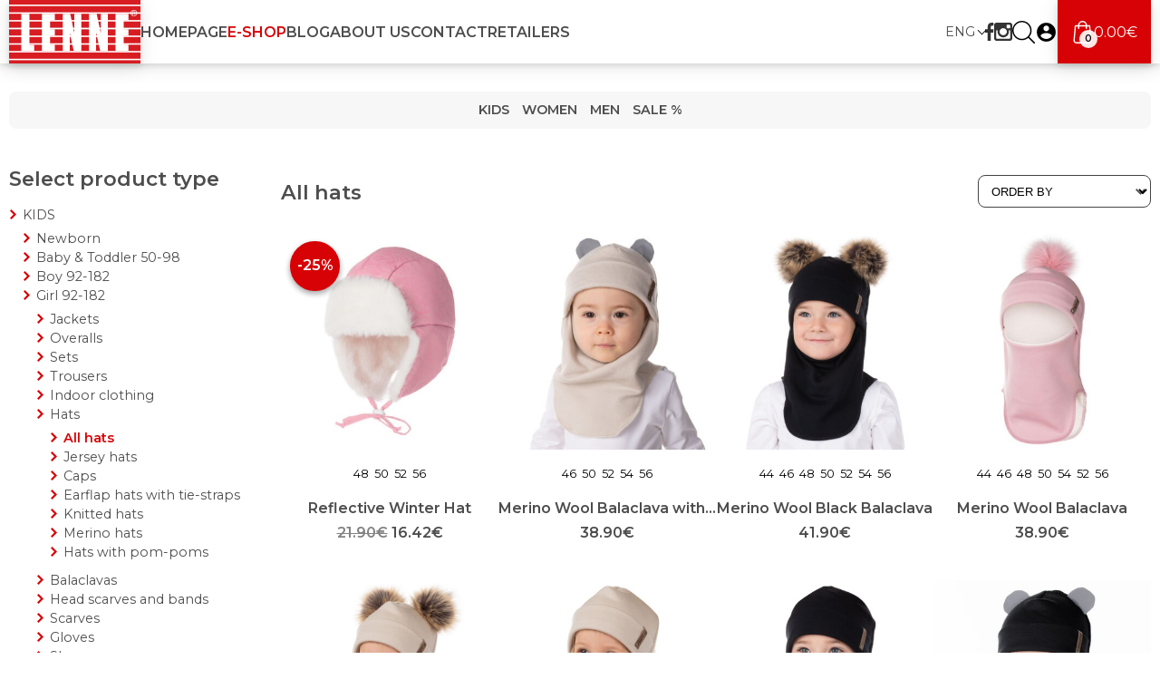

--- FILE ---
content_type: text/html; charset=UTF-8
request_url: https://lenne.ee/en/eshop/girl/hats-en-3/all-hats-en/
body_size: 22223
content:
<!DOCTYPE html>
<html lang="en-US">
<head>
  
  <meta name="viewport" content="width=device-width, initial-scale=1.0">
  <meta name="theme-color" content="#d70205">
  <meta charset="utf-8">
  <script id="cookieyes" type="text/javascript" src="https://cdn-cookieyes.com/client_data/4f672fa6a0862916e60e11de/script.js"></script>
  <script type="text/javascript">
/* <![CDATA[ */
(function () {
var ase = document.createElement("script");
ase.setAttribute("tw-client-key", "9xy9j7chqqrlsiqaucas3ass");
ase.setAttribute("src", "https://chat.askly.me/cw/chat/latest.js");
document.head.appendChild(ase);
})();
/* ]]> */
</script>
<meta name='robots' content='index, follow, max-image-preview:large, max-snippet:-1, max-video-preview:-1' />

<!-- Google Tag Manager by PYS -->
    <script data-cfasync="false" data-pagespeed-no-defer>
	    window.dataLayerPYS = window.dataLayerPYS || [];
	</script>
<!-- End Google Tag Manager by PYS -->
	<!-- This site is optimized with the Yoast SEO Premium plugin v23.4 (Yoast SEO v26.7) - https://yoast.com/wordpress/plugins/seo/ -->
	<title>All hats - Lenne</title>
	<link rel="canonical" href="https://lenne.ee/en/eshop/kids/girl/hats-en-3/all-hats-en/" />
	<link rel="next" href="https://lenne.ee/en/eshop/kids/girl/hats-en-3/all-hats-en/page/2/" />
	<meta property="og:locale" content="en_US" />
	<meta property="og:type" content="article" />
	<meta property="og:title" content="All hats Archives" />
	<meta property="og:url" content="https://lenne.ee/en/eshop/kids/girl/hats-en-3/all-hats-en/" />
	<meta property="og:site_name" content="Lenne" />
	<meta name="twitter:card" content="summary_large_image" />
	<script type="application/ld+json" class="yoast-schema-graph">{"@context":"https://schema.org","@graph":[{"@type":"CollectionPage","@id":"https://lenne.ee/en/eshop/kids/girl/hats-en-3/all-hats-en/","url":"https://lenne.ee/en/eshop/kids/girl/hats-en-3/all-hats-en/","name":"All hats - Lenne","isPartOf":{"@id":"https://lenne.ee/en/#website"},"primaryImageOfPage":{"@id":"https://lenne.ee/en/eshop/kids/girl/hats-en-3/all-hats-en/#primaryimage"},"image":{"@id":"https://lenne.ee/en/eshop/kids/girl/hats-en-3/all-hats-en/#primaryimage"},"thumbnailUrl":"https://lenne.ee/wp-content/uploads/2025/10/25690-1230-1.jpg","breadcrumb":{"@id":"https://lenne.ee/en/eshop/kids/girl/hats-en-3/all-hats-en/#breadcrumb"},"inLanguage":"en-US"},{"@type":"ImageObject","inLanguage":"en-US","@id":"https://lenne.ee/en/eshop/kids/girl/hats-en-3/all-hats-en/#primaryimage","url":"https://lenne.ee/wp-content/uploads/2025/10/25690-1230-1.jpg","contentUrl":"https://lenne.ee/wp-content/uploads/2025/10/25690-1230-1.jpg","width":1500,"height":1500},{"@type":"BreadcrumbList","@id":"https://lenne.ee/en/eshop/kids/girl/hats-en-3/all-hats-en/#breadcrumb","itemListElement":[{"@type":"ListItem","position":1,"name":"Home","item":"https://lenne.ee/en/kollektsioonid/"},{"@type":"ListItem","position":2,"name":"KIDS","item":"https://lenne.ee/en/eshop/kids/"},{"@type":"ListItem","position":3,"name":"Girl 92-182","item":"https://lenne.ee/en/eshop/kids/girl/"},{"@type":"ListItem","position":4,"name":"Hats","item":"https://lenne.ee/en/eshop/kids/girl/hats-en-3/"},{"@type":"ListItem","position":5,"name":"All hats"}]},{"@type":"WebSite","@id":"https://lenne.ee/en/#website","url":"https://lenne.ee/en/","name":"Lenne","description":"","publisher":{"@id":"https://lenne.ee/en/#organization"},"potentialAction":[{"@type":"SearchAction","target":{"@type":"EntryPoint","urlTemplate":"https://lenne.ee/en/?s={search_term_string}"},"query-input":{"@type":"PropertyValueSpecification","valueRequired":true,"valueName":"search_term_string"}}],"inLanguage":"en-US"},{"@type":"Organization","@id":"https://lenne.ee/en/#organization","name":"LENNE OÜ","url":"https://lenne.ee/en/","logo":{"@type":"ImageObject","inLanguage":"en-US","@id":"https://lenne.ee/en/#/schema/logo/image/","url":"https://lenne.ee/wp-content/uploads/2019/02/lenne-logo.svg","contentUrl":"https://lenne.ee/wp-content/uploads/2019/02/lenne-logo.svg","width":281,"height":136,"caption":"LENNE OÜ"},"image":{"@id":"https://lenne.ee/en/#/schema/logo/image/"},"sameAs":["https://www.facebook.com/lennethebrand/","https://www.instagram.com/lennethebrand/","https://www.youtube.com/channel/UCNOF0ro0rMH-sZcjN9EhNZw"]}]}</script>
	<!-- / Yoast SEO Premium plugin. -->


<script type='application/javascript' id='pys-version-script'>console.log('PixelYourSite PRO version 12.2.7.1');</script>
<link rel='dns-prefetch' href='//cdn.jsdelivr.net' />
<link rel='dns-prefetch' href='//fonts.googleapis.com' />
<link rel="alternate" type="application/rss+xml" title="Lenne &raquo; All hats Category Feed" href="https://lenne.ee/en/eshop/kids/girl/hats-en-3/all-hats-en/feed/" />
<style id='wp-img-auto-sizes-contain-inline-css' type='text/css'>
img:is([sizes=auto i],[sizes^="auto," i]){contain-intrinsic-size:3000px 1500px}
/*# sourceURL=wp-img-auto-sizes-contain-inline-css */
</style>
<link rel='stylesheet' id='itella-shipping-pickup-point-selection-front-checkout-css' href='https://lenne.ee/wp-content/plugins/itella-shipping/public/assets/blocks/pickup-point-selection/checkout/front.css?ver=1.6.7'  media='all' />
<link rel='stylesheet' id='wp-block-library-css' href='https://lenne.ee/wp-includes/css/dist/block-library/style.min.css?ver=ab544d990f7ac4d25c4bb9ca0c29c257'  media='all' />
<style id='wp-block-library-inline-css' type='text/css'>
/*wp_block_styles_on_demand_placeholder:6962f43068297*/
/*# sourceURL=wp-block-library-inline-css */
</style>
<style id='classic-theme-styles-inline-css' type='text/css'>
/*! This file is auto-generated */
.wp-block-button__link{color:#fff;background-color:#32373c;border-radius:9999px;box-shadow:none;text-decoration:none;padding:calc(.667em + 2px) calc(1.333em + 2px);font-size:1.125em}.wp-block-file__button{background:#32373c;color:#fff;text-decoration:none}
/*# sourceURL=/wp-includes/css/classic-themes.min.css */
</style>
<link rel='stylesheet' id='woo-shipping-dpd-baltic-css' href='https://lenne.ee/wp-content/plugins/woo-shipping-dpd-baltic/public/css/dpd-public.css?ver=1.2.89'  media='all' />
<link rel='stylesheet' id='select2css-css' href='//cdn.jsdelivr.net/npm/select2@4.1.0-rc.0/dist/css/select2.min.css?ver=1.0'  media='all' />
<link rel='stylesheet' id='woocommerce-layout-css' href='https://lenne.ee/wp-content/plugins/woocommerce/assets/css/woocommerce-layout.css?ver=10.4.3'  media='all' />
<link rel='stylesheet' id='woocommerce-smallscreen-css' href='https://lenne.ee/wp-content/plugins/woocommerce/assets/css/woocommerce-smallscreen.css?ver=10.4.3'  media='only screen and (max-width: 768px)' />
<link rel='stylesheet' id='woocommerce-general-css' href='https://lenne.ee/wp-content/plugins/woocommerce/assets/css/woocommerce.css?ver=10.4.3'  media='all' />
<style id='woocommerce-inline-inline-css' type='text/css'>
.woocommerce form .form-row .required { visibility: visible; }
/*# sourceURL=woocommerce-inline-inline-css */
</style>
<link rel='stylesheet' id='wpml-legacy-dropdown-click-0-css' href='https://lenne.ee/wp-content/plugins/sitepress-multilingual-cms/templates/language-switchers/legacy-dropdown-click/style.min.css?ver=1'  media='all' />
<link rel='stylesheet' id='montonio-style-css' href='https://lenne.ee/wp-content/plugins/montonio-for-woocommerce/assets/css/montonio-style.css?ver=9.3.2'  media='all' />
<link rel='stylesheet' id='style-css' href='https://lenne.ee/wp-content/themes/Lenne/style.css?ver=1.32'  media='all' />
<link rel='stylesheet' id='google-fonts-css' href='https://fonts.googleapis.com/css2?family=Montserrat%3Aital%2Cwght%400%2C100%3B0%2C400%3B0%2C600%3B1%2C100%3B1%2C400%3B1%2C600&#038;display=swap&#038;ver=ab544d990f7ac4d25c4bb9ca0c29c257'  media='all' />
<script type="text/template" id="tmpl-variation-template">
	<div class="woocommerce-variation-description">{{{ data.variation.variation_description }}}</div>
	<div class="woocommerce-variation-price">{{{ data.variation.price_html }}}</div>
	<div class="woocommerce-variation-availability">{{{ data.variation.availability_html }}}</div>
</script>
<script type="text/template" id="tmpl-unavailable-variation-template">
	<p role="alert">Sorry, this product is unavailable. Please choose a different combination.</p>
</script>
<script type="text/javascript" id="wpml-cookie-js-extra">
/* <![CDATA[ */
var wpml_cookies = {"wp-wpml_current_language":{"value":"en","expires":1,"path":"/"}};
var wpml_cookies = {"wp-wpml_current_language":{"value":"en","expires":1,"path":"/"}};
//# sourceURL=wpml-cookie-js-extra
/* ]]> */
</script>
<script  src="https://lenne.ee/wp-content/plugins/sitepress-multilingual-cms/res/js/cookies/language-cookie.js?ver=486900" id="wpml-cookie-js" defer="defer" data-wp-strategy="defer"></script>
<script type="text/javascript" id="jquery-core-js-extra">
/* <![CDATA[ */
var pysFacebookRest = {"restApiUrl":"https://lenne.ee/en/wp-json/pys-facebook/v1/event","debug":""};
//# sourceURL=jquery-core-js-extra
/* ]]> */
</script>
<script  src="https://lenne.ee/wp-includes/js/jquery/jquery.min.js?ver=3.7.1" id="jquery-core-js"></script>
<script  src="https://lenne.ee/wp-includes/js/jquery/jquery-migrate.min.js?ver=3.4.1" id="jquery-migrate-js"></script>
<script type="text/javascript" id="woo-shipping-dpd-baltic-js-extra">
/* <![CDATA[ */
var dpd = {"fe_ajax_nonce":"fd2ec5dc7e","ajax_url":"/wp-admin/admin-ajax.php"};
//# sourceURL=woo-shipping-dpd-baltic-js-extra
/* ]]> */
</script>
<script  src="https://lenne.ee/wp-content/plugins/woo-shipping-dpd-baltic/public/js/dpd-public.js?ver=1.2.89" id="woo-shipping-dpd-baltic-js"></script>
<script  src="https://lenne.ee/wp-content/plugins/woocommerce/assets/js/jquery-blockui/jquery.blockUI.min.js?ver=2.7.0-wc.10.4.3" id="wc-jquery-blockui-js" data-wp-strategy="defer"></script>
<script type="text/javascript" id="wc-add-to-cart-js-extra">
/* <![CDATA[ */
var wc_add_to_cart_params = {"ajax_url":"/wp-admin/admin-ajax.php?lang=en","wc_ajax_url":"/en/?wc-ajax=%%endpoint%%","i18n_view_cart":"View cart","cart_url":"https://lenne.ee/en/ostukorv/","is_cart":"","cart_redirect_after_add":"no"};
//# sourceURL=wc-add-to-cart-js-extra
/* ]]> */
</script>
<script  src="https://lenne.ee/wp-content/plugins/woocommerce/assets/js/frontend/add-to-cart.min.js?ver=10.4.3" id="wc-add-to-cart-js" defer="defer" data-wp-strategy="defer"></script>
<script  src="https://lenne.ee/wp-content/plugins/woocommerce/assets/js/js-cookie/js.cookie.min.js?ver=2.1.4-wc.10.4.3" id="wc-js-cookie-js" defer="defer" data-wp-strategy="defer"></script>
<script type="text/javascript" id="woocommerce-js-extra">
/* <![CDATA[ */
var woocommerce_params = {"ajax_url":"/wp-admin/admin-ajax.php?lang=en","wc_ajax_url":"/en/?wc-ajax=%%endpoint%%","i18n_password_show":"Show password","i18n_password_hide":"Hide password"};
//# sourceURL=woocommerce-js-extra
/* ]]> */
</script>
<script  src="https://lenne.ee/wp-content/plugins/woocommerce/assets/js/frontend/woocommerce.min.js?ver=10.4.3" id="woocommerce-js" defer="defer" data-wp-strategy="defer"></script>
<script  src="https://lenne.ee/wp-content/plugins/sitepress-multilingual-cms/templates/language-switchers/legacy-dropdown-click/script.min.js?ver=1" id="wpml-legacy-dropdown-click-0-js"></script>
<script  src="https://lenne.ee/wp-content/plugins/wp-optimize-premium/js/send-command-4-4-0.min.js?ver=4.4.0" id="wp-optimize-send-command-js"></script>
<script  src="https://lenne.ee/wp-content/plugins/wp-optimize-premium/js/wpo-lazy-load-4-4-0.min.js?ver=4.4.0" id="wp-optimize-lazy-load-js"></script>
<script type="text/javascript" id="wchaf-script-js-extra">
/* <![CDATA[ */
var wchaftext = {"enabled_shipping_methods":"free_shipping,local_pickup,dpd_home_delivery,dpd_sameday_delivery,dpd_sat_home_delivery,dpd_parcels,dpd_sameday_parcels,wc_rw_omniva,wc_rw_omniva_lv,wc_rw_omniva_lt,wc_rw_omniva_fi,wc_rw_omniva_postoffice,wc_rw_omniva_postoffice_to_postoffice,wc_rw_omniva_courier_pickup,wc_rw_smartpost,wc_rw_smartpost_fi,wc_rw_smartpost_lv,wc_rw_smartpost_lt,shopup_venipak_shipping_pickup_method,montonio_dpd_parcel_machines,montonio_dpd_courier,montonio_itella_parcel_machines,montonio_itella_post_offices,montonio_omniva_parcel_machines,montonio_omniva_post_offices,itella_pp","enabled_payment_methods":"","hide_billing_address_fields":"1","hide_country_selection":"0","required":"required"};
//# sourceURL=wchaf-script-js-extra
/* ]]> */
</script>
<script  src="https://lenne.ee/wp-content/plugins/woocommerce-hide-address-fields/js/script.js?ver=0.17" id="wchaf-script-js"></script>
<script  src="https://lenne.ee/wp-content/plugins/pixelyoursite-pro/dist/scripts/js.cookie-2.1.3.min.js?ver=2.1.3" id="js-cookie-pys-js"></script>
<script  src="https://lenne.ee/wp-content/plugins/pixelyoursite-pro/dist/scripts/jquery.bind-first-0.2.3.min.js" id="jquery-bind-first-js"></script>
<script  src="https://lenne.ee/wp-content/plugins/pixelyoursite-pro/dist/scripts/sha256.js?ver=0.11.0" id="js-sha256-js"></script>
<script  src="https://lenne.ee/wp-content/plugins/pixelyoursite-pro/dist/scripts/tld.min.js?ver=2.3.1" id="js-tld-js"></script>
<script type="text/javascript" id="pys-js-extra">
/* <![CDATA[ */
var pysOptions = {"staticEvents":{"facebook":{"woo_view_category":[{"delay":0,"type":"static","name":"ViewCategory","eventID":"c01be39c-ea52-4d2c-bb54-aa375ec479ab","pixelIds":["322443871954717"],"params":{"content_type":"product","content_category":"Hats, Girl 92-182, KIDS","content_name":"All hats","content_ids":["323294","707081","621300","131800","323114","323421","530960","133592","621419","620415"],"page_title":"All hats","post_type":"product_cat","post_id":1408,"plugin":"PixelYourSite","event_url":"lenne.ee/en/eshop/girl/hats-en-3/all-hats-en/","user_role":"guest"},"e_id":"woo_view_category","ids":[],"hasTimeWindow":false,"timeWindow":0,"woo_order":"","edd_order":""}],"init_event":[{"delay":0,"type":"static","ajaxFire":false,"name":"PageView","eventID":"9c4a2953-f80a-427b-9eac-ce7aa54e65bb","pixelIds":["322443871954717"],"params":{"categories":"- Accessories, -25%, -70%, All hats, All Sale, Earflap hats with tie-straps, Girl 92-182, Hats, Hats, Jersey hats, Reflective fabric, Sale, SALE %","page_title":"All hats","post_type":"product_cat","post_id":1408,"plugin":"PixelYourSite","event_url":"lenne.ee/en/eshop/girl/hats-en-3/all-hats-en/","user_role":"guest"},"e_id":"init_event","ids":[],"hasTimeWindow":false,"timeWindow":0,"woo_order":"","edd_order":""}]},"ga":{"woo_view_item_list":[{"delay":0,"type":"static","unify":true,"trackingIds":["G-WZK362T9LW","AW-942356645"],"name":"view_item_list","eventID":"d2f58cc8-7847-4b09-8c7a-c9f21afc9e35","params":{"event_category":"ecommerce","event_label":"KIDS/Girl 92-182/Hats/All hats","currency":"EUR","items":[{"item_id":"620415","item_name":"Reflective Winter Hat","quantity":1,"price":"16.42","affiliation":"Lenne","item_category":"SALE %","item_category2":"Sale","item_category3":"Reflective fabric","item_category4":"Jersey hats","item_category5":"Hats","id":"620415","google_business_vertical":"retail"},{"item_id":"621419","item_name":"Merino Wool Balaclava with Reflective Ears","quantity":1,"price":"38.9","affiliation":"Lenne","item_category":"Merino wool","item_category2":"Hats/scarves/balaclavas","item_category3":"Hats","item_category4":"Hats","item_category5":"Girl 92-182","id":"621419","google_business_vertical":"retail"},{"item_id":"133592","item_name":"Merino Wool Black Balaclava","quantity":1,"price":"41.9","affiliation":"Lenne","item_category":"Merino wool","item_category2":"Hats/scarves/balaclavas","item_category3":"Girl 92-182","item_category4":"Full Merino collection","item_category5":"Boy 92-182","id":"133592","google_business_vertical":"retail"},{"item_id":"530960","item_name":"Merino Wool Balaclava","quantity":1,"price":"38.9","affiliation":"Lenne","item_category":"Merino wool","item_category2":"Hats/scarves/balaclavas","item_category3":"Girl 92-182","item_category4":"Full Merino collection","item_category5":"Balaclavas","id":"530960","google_business_vertical":"retail"},{"item_id":"323421","item_name":"Merino Wool Balaclava","quantity":1,"price":"41.9","affiliation":"Lenne","item_category":"Merino wool","item_category2":"Hats/scarves/balaclavas","item_category3":"Girl 92-182","item_category4":"Full Merino collection","item_category5":"Boy 92-182","id":"323421","google_business_vertical":"retail"},{"item_id":"323114","item_name":"Merino Wool Balaclava","quantity":1,"price":"34.9","affiliation":"Lenne","item_category":"Hats/scarves/balaclavas","item_category2":"Balaclavas","item_category3":"Full Merino collection","item_category4":"Merino wool","item_category5":"Balaclavas","id":"323114","google_business_vertical":"retail"},{"item_id":"131800","item_name":"Black Merino Wool Balaclava","quantity":1,"price":"34.9","affiliation":"Lenne","item_category":"Hats/scarves/balaclavas","item_category2":"Balaclavas","item_category3":"Full Merino collection","item_category4":"Merino wool","item_category5":"Balaclavas","id":"131800","google_business_vertical":"retail"},{"item_id":"621300","item_name":"Black Merino Wool Balaclava with Reflective Ears","quantity":1,"price":"38.9","affiliation":"Lenne","item_category":"Merino wool","item_category2":"Hats/scarves/balaclavas","item_category3":"Hats","item_category4":"Hats","item_category5":"Girl 92-182","id":"621300","google_business_vertical":"retail"},{"item_id":"707081","item_name":"Lightweight Cotton Kids' Hat","quantity":1,"price":"9.9","affiliation":"Lenne","item_category":"NEW","item_category2":"Jersey hats","item_category3":"Hats/scarves/balaclavas","item_category4":"Hats","item_category5":"Girl 92-182","id":"707081","google_business_vertical":"retail"},{"item_id":"323294","item_name":"Merino Wool Balaclava","quantity":1,"price":"38.9","affiliation":"Lenne","item_category":"Merino wool","item_category2":"Hats/scarves/balaclavas","item_category3":"Girl 92-182","item_category4":"Full Merino collection","item_category5":"Balaclavas","id":"323294","google_business_vertical":"retail"}],"value":554.5199999999998,"page_title":"All hats","post_type":"product_cat","post_id":1408,"plugin":"PixelYourSite","event_url":"lenne.ee/en/eshop/girl/hats-en-3/all-hats-en/","user_role":"guest"},"e_id":"woo_view_item_list","ids":[],"hasTimeWindow":false,"timeWindow":0,"woo_order":"","edd_order":""}]},"google_ads":{"woo_view_item_list":[{"delay":0,"type":"static","conversion_ids":["AW-942356645"],"name":"view_item_list","ids":["AW-942356645"],"eventID":"d2f58cc8-7847-4b09-8c7a-c9f21afc9e35","params":{"event_category":"ecommerce","event_label":"KIDS/Girl 92-182/Hats/All hats","value":554.5199999999998,"items":[{"id":"620415","google_business_vertical":"retail"},{"id":"621419","google_business_vertical":"retail"},{"id":"133592","google_business_vertical":"retail"},{"id":"530960","google_business_vertical":"retail"},{"id":"323421","google_business_vertical":"retail"},{"id":"323114","google_business_vertical":"retail"},{"id":"131800","google_business_vertical":"retail"},{"id":"621300","google_business_vertical":"retail"},{"id":"707081","google_business_vertical":"retail"},{"id":"323294","google_business_vertical":"retail"},{"id":"634127","google_business_vertical":"retail"},{"id":"707238","google_business_vertical":"retail"},{"id":"621465","google_business_vertical":"retail"},{"id":"323553","google_business_vertical":"retail"},{"id":"634516","google_business_vertical":"retail"},{"id":"623843","google_business_vertical":"retail"},{"id":"707178","google_business_vertical":"retail"},{"id":"707198","google_business_vertical":"retail"},{"id":"707042","google_business_vertical":"retail"},{"id":"634242","google_business_vertical":"retail"}],"currency":"EUR","page_title":"All hats","post_type":"product_cat","post_id":1408,"plugin":"PixelYourSite","event_url":"lenne.ee/en/eshop/girl/hats-en-3/all-hats-en/","user_role":"guest"},"e_id":"woo_view_item_list","hasTimeWindow":false,"timeWindow":0,"woo_order":"","edd_order":""}],"init_event":[{"delay":0,"type":"static","conversion_ids":["AW-942356645"],"name":"page_view","eventID":"9c4a2953-f80a-427b-9eac-ce7aa54e65bb","params":{"page_title":"All hats","post_type":"product_cat","post_id":1408,"plugin":"PixelYourSite","event_url":"lenne.ee/en/eshop/girl/hats-en-3/all-hats-en/","user_role":"guest"},"e_id":"init_event","ids":[],"hasTimeWindow":false,"timeWindow":0,"woo_order":"","edd_order":""}]}},"dynamicEvents":{"automatic_event_internal_link":{"facebook":{"delay":0,"type":"dyn","name":"InternalClick","eventID":"50f21c40-3c08-4d7f-bda6-6da910886669","pixelIds":["322443871954717"],"params":{"page_title":"All hats","post_type":"product_cat","post_id":1408,"plugin":"PixelYourSite","event_url":"lenne.ee/en/eshop/girl/hats-en-3/all-hats-en/","user_role":"guest"},"e_id":"automatic_event_internal_link","ids":[],"hasTimeWindow":false,"timeWindow":0,"woo_order":"","edd_order":""},"ga":{"delay":0,"type":"dyn","name":"InternalClick","unify":true,"trackingIds":["G-WZK362T9LW","AW-942356645"],"eventID":"50f21c40-3c08-4d7f-bda6-6da910886669","params":{"page_title":"All hats","post_type":"product_cat","post_id":1408,"plugin":"PixelYourSite","event_url":"lenne.ee/en/eshop/girl/hats-en-3/all-hats-en/","user_role":"guest"},"e_id":"automatic_event_internal_link","ids":[],"hasTimeWindow":false,"timeWindow":0,"woo_order":"","edd_order":""},"google_ads":{"delay":0,"type":"dyn","name":"InternalClick","conversion_ids":["AW-942356645"],"ids":["AW-942356645"],"eventID":"50f21c40-3c08-4d7f-bda6-6da910886669","params":{"page_title":"All hats","post_type":"product_cat","post_id":1408,"plugin":"PixelYourSite","event_url":"lenne.ee/en/eshop/girl/hats-en-3/all-hats-en/","user_role":"guest"},"e_id":"automatic_event_internal_link","hasTimeWindow":false,"timeWindow":0,"woo_order":"","edd_order":""}},"automatic_event_outbound_link":{"facebook":{"delay":0,"type":"dyn","name":"OutboundClick","eventID":"632b2df0-e4ec-41be-9853-305692b5f8ee","pixelIds":["322443871954717"],"params":{"page_title":"All hats","post_type":"product_cat","post_id":1408,"plugin":"PixelYourSite","event_url":"lenne.ee/en/eshop/girl/hats-en-3/all-hats-en/","user_role":"guest"},"e_id":"automatic_event_outbound_link","ids":[],"hasTimeWindow":false,"timeWindow":0,"woo_order":"","edd_order":""},"ga":{"delay":0,"type":"dyn","name":"OutboundClick","unify":true,"trackingIds":["G-WZK362T9LW","AW-942356645"],"eventID":"632b2df0-e4ec-41be-9853-305692b5f8ee","params":{"page_title":"All hats","post_type":"product_cat","post_id":1408,"plugin":"PixelYourSite","event_url":"lenne.ee/en/eshop/girl/hats-en-3/all-hats-en/","user_role":"guest"},"e_id":"automatic_event_outbound_link","ids":[],"hasTimeWindow":false,"timeWindow":0,"woo_order":"","edd_order":""},"google_ads":{"delay":0,"type":"dyn","name":"OutboundClick","conversion_ids":["AW-942356645"],"ids":["AW-942356645"],"eventID":"632b2df0-e4ec-41be-9853-305692b5f8ee","params":{"page_title":"All hats","post_type":"product_cat","post_id":1408,"plugin":"PixelYourSite","event_url":"lenne.ee/en/eshop/girl/hats-en-3/all-hats-en/","user_role":"guest"},"e_id":"automatic_event_outbound_link","hasTimeWindow":false,"timeWindow":0,"woo_order":"","edd_order":""}},"automatic_event_video":{"facebook":{"delay":0,"type":"dyn","name":"WatchVideo","eventID":"c9c97cb1-8eca-4203-8173-9c7e3ca12969","pixelIds":["322443871954717"],"params":{"page_title":"All hats","post_type":"product_cat","post_id":1408,"plugin":"PixelYourSite","event_url":"lenne.ee/en/eshop/girl/hats-en-3/all-hats-en/","user_role":"guest"},"e_id":"automatic_event_video","ids":[],"hasTimeWindow":false,"timeWindow":0,"woo_order":"","edd_order":""},"ga":{"delay":0,"type":"dyn","name":"WatchVideo","unify":true,"trackingIds":["G-WZK362T9LW","AW-942356645"],"youtube_disabled":false,"eventID":"c9c97cb1-8eca-4203-8173-9c7e3ca12969","params":{"page_title":"All hats","post_type":"product_cat","post_id":1408,"plugin":"PixelYourSite","event_url":"lenne.ee/en/eshop/girl/hats-en-3/all-hats-en/","user_role":"guest"},"e_id":"automatic_event_video","ids":[],"hasTimeWindow":false,"timeWindow":0,"woo_order":"","edd_order":""},"google_ads":{"delay":0,"type":"dyn","name":"WatchVideo","conversion_ids":["AW-942356645"],"ids":["AW-942356645"],"eventID":"c9c97cb1-8eca-4203-8173-9c7e3ca12969","params":{"page_title":"All hats","post_type":"product_cat","post_id":1408,"plugin":"PixelYourSite","event_url":"lenne.ee/en/eshop/girl/hats-en-3/all-hats-en/","user_role":"guest"},"e_id":"automatic_event_video","hasTimeWindow":false,"timeWindow":0,"woo_order":"","edd_order":""}},"automatic_event_tel_link":{"facebook":{"delay":0,"type":"dyn","name":"TelClick","eventID":"bb0fab60-04e0-4611-ac60-e1d6e80544bb","pixelIds":["322443871954717"],"params":{"page_title":"All hats","post_type":"product_cat","post_id":1408,"plugin":"PixelYourSite","event_url":"lenne.ee/en/eshop/girl/hats-en-3/all-hats-en/","user_role":"guest"},"e_id":"automatic_event_tel_link","ids":[],"hasTimeWindow":false,"timeWindow":0,"woo_order":"","edd_order":""},"ga":{"delay":0,"type":"dyn","name":"TelClick","unify":true,"trackingIds":["G-WZK362T9LW","AW-942356645"],"eventID":"bb0fab60-04e0-4611-ac60-e1d6e80544bb","params":{"page_title":"All hats","post_type":"product_cat","post_id":1408,"plugin":"PixelYourSite","event_url":"lenne.ee/en/eshop/girl/hats-en-3/all-hats-en/","user_role":"guest"},"e_id":"automatic_event_tel_link","ids":[],"hasTimeWindow":false,"timeWindow":0,"woo_order":"","edd_order":""},"google_ads":{"delay":0,"type":"dyn","name":"TelClick","conversion_ids":["AW-942356645"],"ids":["AW-942356645"],"eventID":"bb0fab60-04e0-4611-ac60-e1d6e80544bb","params":{"page_title":"All hats","post_type":"product_cat","post_id":1408,"plugin":"PixelYourSite","event_url":"lenne.ee/en/eshop/girl/hats-en-3/all-hats-en/","user_role":"guest"},"e_id":"automatic_event_tel_link","hasTimeWindow":false,"timeWindow":0,"woo_order":"","edd_order":""}},"automatic_event_email_link":{"facebook":{"delay":0,"type":"dyn","name":"EmailClick","eventID":"edd78bb1-c6bf-4c46-90ac-fd2029955b91","pixelIds":["322443871954717"],"params":{"page_title":"All hats","post_type":"product_cat","post_id":1408,"plugin":"PixelYourSite","event_url":"lenne.ee/en/eshop/girl/hats-en-3/all-hats-en/","user_role":"guest"},"e_id":"automatic_event_email_link","ids":[],"hasTimeWindow":false,"timeWindow":0,"woo_order":"","edd_order":""},"ga":{"delay":0,"type":"dyn","name":"EmailClick","unify":true,"trackingIds":["G-WZK362T9LW","AW-942356645"],"eventID":"edd78bb1-c6bf-4c46-90ac-fd2029955b91","params":{"page_title":"All hats","post_type":"product_cat","post_id":1408,"plugin":"PixelYourSite","event_url":"lenne.ee/en/eshop/girl/hats-en-3/all-hats-en/","user_role":"guest"},"e_id":"automatic_event_email_link","ids":[],"hasTimeWindow":false,"timeWindow":0,"woo_order":"","edd_order":""},"google_ads":{"delay":0,"type":"dyn","name":"EmailClick","conversion_ids":["AW-942356645"],"ids":["AW-942356645"],"eventID":"edd78bb1-c6bf-4c46-90ac-fd2029955b91","params":{"page_title":"All hats","post_type":"product_cat","post_id":1408,"plugin":"PixelYourSite","event_url":"lenne.ee/en/eshop/girl/hats-en-3/all-hats-en/","user_role":"guest"},"e_id":"automatic_event_email_link","hasTimeWindow":false,"timeWindow":0,"woo_order":"","edd_order":""}},"automatic_event_form":{"facebook":{"delay":0,"type":"dyn","name":"Form","eventID":"93028e78-219b-4a10-9578-bf79378e0755","pixelIds":["322443871954717"],"params":{"page_title":"All hats","post_type":"product_cat","post_id":1408,"plugin":"PixelYourSite","event_url":"lenne.ee/en/eshop/girl/hats-en-3/all-hats-en/","user_role":"guest"},"e_id":"automatic_event_form","ids":[],"hasTimeWindow":false,"timeWindow":0,"woo_order":"","edd_order":""},"ga":{"delay":0,"type":"dyn","name":"Form","unify":true,"trackingIds":["G-WZK362T9LW","AW-942356645"],"eventID":"93028e78-219b-4a10-9578-bf79378e0755","params":{"page_title":"All hats","post_type":"product_cat","post_id":1408,"plugin":"PixelYourSite","event_url":"lenne.ee/en/eshop/girl/hats-en-3/all-hats-en/","user_role":"guest"},"e_id":"automatic_event_form","ids":[],"hasTimeWindow":false,"timeWindow":0,"woo_order":"","edd_order":""},"google_ads":{"delay":0,"type":"dyn","name":"Form","conversion_ids":["AW-942356645"],"ids":["AW-942356645"],"eventID":"93028e78-219b-4a10-9578-bf79378e0755","params":{"page_title":"All hats","post_type":"product_cat","post_id":1408,"plugin":"PixelYourSite","event_url":"lenne.ee/en/eshop/girl/hats-en-3/all-hats-en/","user_role":"guest"},"e_id":"automatic_event_form","hasTimeWindow":false,"timeWindow":0,"woo_order":"","edd_order":""}},"automatic_event_download":{"facebook":{"delay":0,"type":"dyn","name":"Download","extensions":["","doc","exe","js","pdf","ppt","tgz","zip","xls"],"eventID":"d2f666d3-6891-4eb3-a278-10a1b213df4a","pixelIds":["322443871954717"],"params":{"page_title":"All hats","post_type":"product_cat","post_id":1408,"plugin":"PixelYourSite","event_url":"lenne.ee/en/eshop/girl/hats-en-3/all-hats-en/","user_role":"guest"},"e_id":"automatic_event_download","ids":[],"hasTimeWindow":false,"timeWindow":0,"woo_order":"","edd_order":""},"ga":{"delay":0,"type":"dyn","name":"Download","extensions":["","doc","exe","js","pdf","ppt","tgz","zip","xls"],"unify":true,"trackingIds":["G-WZK362T9LW","AW-942356645"],"eventID":"d2f666d3-6891-4eb3-a278-10a1b213df4a","params":{"page_title":"All hats","post_type":"product_cat","post_id":1408,"plugin":"PixelYourSite","event_url":"lenne.ee/en/eshop/girl/hats-en-3/all-hats-en/","user_role":"guest"},"e_id":"automatic_event_download","ids":[],"hasTimeWindow":false,"timeWindow":0,"woo_order":"","edd_order":""},"google_ads":{"delay":0,"type":"dyn","name":"Download","extensions":["","doc","exe","js","pdf","ppt","tgz","zip","xls"],"conversion_ids":["AW-942356645"],"ids":["AW-942356645"],"eventID":"d2f666d3-6891-4eb3-a278-10a1b213df4a","params":{"page_title":"All hats","post_type":"product_cat","post_id":1408,"plugin":"PixelYourSite","event_url":"lenne.ee/en/eshop/girl/hats-en-3/all-hats-en/","user_role":"guest"},"e_id":"automatic_event_download","hasTimeWindow":false,"timeWindow":0,"woo_order":"","edd_order":""}},"automatic_event_comment":{"facebook":{"delay":0,"type":"dyn","name":"Comment","eventID":"ef225b5a-aafc-41ac-8304-6559b86fd452","pixelIds":["322443871954717"],"params":{"page_title":"All hats","post_type":"product_cat","post_id":1408,"plugin":"PixelYourSite","event_url":"lenne.ee/en/eshop/girl/hats-en-3/all-hats-en/","user_role":"guest"},"e_id":"automatic_event_comment","ids":[],"hasTimeWindow":false,"timeWindow":0,"woo_order":"","edd_order":""},"ga":{"delay":0,"type":"dyn","name":"Comment","unify":true,"trackingIds":["G-WZK362T9LW","AW-942356645"],"eventID":"ef225b5a-aafc-41ac-8304-6559b86fd452","params":{"page_title":"All hats","post_type":"product_cat","post_id":1408,"plugin":"PixelYourSite","event_url":"lenne.ee/en/eshop/girl/hats-en-3/all-hats-en/","user_role":"guest"},"e_id":"automatic_event_comment","ids":[],"hasTimeWindow":false,"timeWindow":0,"woo_order":"","edd_order":""},"google_ads":{"delay":0,"type":"dyn","name":"Comment","conversion_ids":["AW-942356645"],"ids":["AW-942356645"],"eventID":"ef225b5a-aafc-41ac-8304-6559b86fd452","params":{"page_title":"All hats","post_type":"product_cat","post_id":1408,"plugin":"PixelYourSite","event_url":"lenne.ee/en/eshop/girl/hats-en-3/all-hats-en/","user_role":"guest"},"e_id":"automatic_event_comment","hasTimeWindow":false,"timeWindow":0,"woo_order":"","edd_order":""}},"automatic_event_adsense":{"facebook":{"delay":0,"type":"dyn","name":"AdSense","eventID":"0ff1e4f5-78d4-41d0-bae3-99118ab22b71","pixelIds":["322443871954717"],"params":{"page_title":"All hats","post_type":"product_cat","post_id":1408,"plugin":"PixelYourSite","event_url":"lenne.ee/en/eshop/girl/hats-en-3/all-hats-en/","user_role":"guest"},"e_id":"automatic_event_adsense","ids":[],"hasTimeWindow":false,"timeWindow":0,"woo_order":"","edd_order":""},"ga":{"delay":0,"type":"dyn","name":"AdSense","unify":true,"trackingIds":["G-WZK362T9LW","AW-942356645"],"eventID":"0ff1e4f5-78d4-41d0-bae3-99118ab22b71","params":{"page_title":"All hats","post_type":"product_cat","post_id":1408,"plugin":"PixelYourSite","event_url":"lenne.ee/en/eshop/girl/hats-en-3/all-hats-en/","user_role":"guest"},"e_id":"automatic_event_adsense","ids":[],"hasTimeWindow":false,"timeWindow":0,"woo_order":"","edd_order":""},"google_ads":{"delay":0,"type":"dyn","name":"AdSense","conversion_ids":["AW-942356645"],"ids":["AW-942356645"],"eventID":"0ff1e4f5-78d4-41d0-bae3-99118ab22b71","params":{"page_title":"All hats","post_type":"product_cat","post_id":1408,"plugin":"PixelYourSite","event_url":"lenne.ee/en/eshop/girl/hats-en-3/all-hats-en/","user_role":"guest"},"e_id":"automatic_event_adsense","hasTimeWindow":false,"timeWindow":0,"woo_order":"","edd_order":""}},"automatic_event_scroll":{"facebook":{"delay":0,"type":"dyn","name":"PageScroll","scroll_percent":30,"eventID":"59ca3b38-e803-403e-82f1-5044e39caadd","pixelIds":["322443871954717"],"params":{"page_title":"All hats","post_type":"product_cat","post_id":1408,"plugin":"PixelYourSite","event_url":"lenne.ee/en/eshop/girl/hats-en-3/all-hats-en/","user_role":"guest"},"e_id":"automatic_event_scroll","ids":[],"hasTimeWindow":false,"timeWindow":0,"woo_order":"","edd_order":""},"ga":{"delay":0,"type":"dyn","name":"PageScroll","scroll_percent":30,"unify":true,"trackingIds":["G-WZK362T9LW","AW-942356645"],"eventID":"59ca3b38-e803-403e-82f1-5044e39caadd","params":{"page_title":"All hats","post_type":"product_cat","post_id":1408,"plugin":"PixelYourSite","event_url":"lenne.ee/en/eshop/girl/hats-en-3/all-hats-en/","user_role":"guest"},"e_id":"automatic_event_scroll","ids":[],"hasTimeWindow":false,"timeWindow":0,"woo_order":"","edd_order":""},"google_ads":{"delay":0,"type":"dyn","name":"PageScroll","scroll_percent":30,"conversion_ids":["AW-942356645"],"ids":["AW-942356645"],"eventID":"59ca3b38-e803-403e-82f1-5044e39caadd","params":{"page_title":"All hats","post_type":"product_cat","post_id":1408,"plugin":"PixelYourSite","event_url":"lenne.ee/en/eshop/girl/hats-en-3/all-hats-en/","user_role":"guest"},"e_id":"automatic_event_scroll","hasTimeWindow":false,"timeWindow":0,"woo_order":"","edd_order":""}},"automatic_event_time_on_page":{"facebook":{"delay":0,"type":"dyn","name":"TimeOnPage","time_on_page":30,"eventID":"c19a4a5d-375c-4d4e-9dc0-79c7c6737b23","pixelIds":["322443871954717"],"params":{"page_title":"All hats","post_type":"product_cat","post_id":1408,"plugin":"PixelYourSite","event_url":"lenne.ee/en/eshop/girl/hats-en-3/all-hats-en/","user_role":"guest"},"e_id":"automatic_event_time_on_page","ids":[],"hasTimeWindow":false,"timeWindow":0,"woo_order":"","edd_order":""},"ga":{"delay":0,"type":"dyn","name":"TimeOnPage","time_on_page":30,"unify":true,"trackingIds":["G-WZK362T9LW","AW-942356645"],"eventID":"c19a4a5d-375c-4d4e-9dc0-79c7c6737b23","params":{"page_title":"All hats","post_type":"product_cat","post_id":1408,"plugin":"PixelYourSite","event_url":"lenne.ee/en/eshop/girl/hats-en-3/all-hats-en/","user_role":"guest"},"e_id":"automatic_event_time_on_page","ids":[],"hasTimeWindow":false,"timeWindow":0,"woo_order":"","edd_order":""},"google_ads":{"delay":0,"type":"dyn","name":"TimeOnPage","time_on_page":30,"conversion_ids":["AW-942356645"],"ids":["AW-942356645"],"eventID":"c19a4a5d-375c-4d4e-9dc0-79c7c6737b23","params":{"page_title":"All hats","post_type":"product_cat","post_id":1408,"plugin":"PixelYourSite","event_url":"lenne.ee/en/eshop/girl/hats-en-3/all-hats-en/","user_role":"guest"},"e_id":"automatic_event_time_on_page","hasTimeWindow":false,"timeWindow":0,"woo_order":"","edd_order":""}},"woo_select_content_category":{"620415":{"ga":{"delay":0,"type":"dyn","name":"select_item","trackingIds":["G-WZK362T9LW"],"eventID":"a2345776-4d45-480c-8706-f24270455994","params":{"items":[{"id":"620415","name":"Reflective Winter Hat","quantity":1,"price":"16.42","item_list_name":"Category","item_list_id":"category","affiliation":"Lenne","item_category":"SALE %","item_category2":"Sale","item_category3":"Reflective fabric","item_category4":"Jersey hats","item_category5":"Hats"}],"event_category":"ecommerce","content_type":"product","page_title":"All hats","post_type":"product_cat","post_id":1408,"plugin":"PixelYourSite","event_url":"lenne.ee/en/eshop/girl/hats-en-3/all-hats-en/","user_role":"guest"},"e_id":"woo_select_content_category","ids":[],"hasTimeWindow":false,"timeWindow":0,"woo_order":"","edd_order":""}},"621419":{"ga":{"delay":0,"type":"dyn","name":"select_item","trackingIds":["G-WZK362T9LW"],"eventID":"a2345776-4d45-480c-8706-f24270455994","params":{"items":[{"id":"621419","name":"Merino Wool Balaclava with Reflective Ears","quantity":1,"price":"38.9","item_list_name":"Category","item_list_id":"category","affiliation":"Lenne","item_category":"Merino wool","item_category2":"Hats/scarves/balaclavas","item_category3":"Hats","item_category4":"Hats","item_category5":"Girl 92-182"}],"event_category":"ecommerce","content_type":"product","page_title":"All hats","post_type":"product_cat","post_id":1408,"plugin":"PixelYourSite","event_url":"lenne.ee/en/eshop/girl/hats-en-3/all-hats-en/","user_role":"guest"},"e_id":"woo_select_content_category","ids":[],"hasTimeWindow":false,"timeWindow":0,"woo_order":"","edd_order":""}},"133592":{"ga":{"delay":0,"type":"dyn","name":"select_item","trackingIds":["G-WZK362T9LW"],"eventID":"a2345776-4d45-480c-8706-f24270455994","params":{"items":[{"id":"133592","name":"Merino Wool Black Balaclava","quantity":1,"price":"41.9","item_list_name":"Category","item_list_id":"category","affiliation":"Lenne","item_category":"Merino wool","item_category2":"Hats/scarves/balaclavas","item_category3":"Girl 92-182","item_category4":"Full Merino collection","item_category5":"Boy 92-182"}],"event_category":"ecommerce","content_type":"product","page_title":"All hats","post_type":"product_cat","post_id":1408,"plugin":"PixelYourSite","event_url":"lenne.ee/en/eshop/girl/hats-en-3/all-hats-en/","user_role":"guest"},"e_id":"woo_select_content_category","ids":[],"hasTimeWindow":false,"timeWindow":0,"woo_order":"","edd_order":""}},"530960":{"ga":{"delay":0,"type":"dyn","name":"select_item","trackingIds":["G-WZK362T9LW"],"eventID":"a2345776-4d45-480c-8706-f24270455994","params":{"items":[{"id":"530960","name":"Merino Wool Balaclava","quantity":1,"price":"38.9","item_list_name":"Category","item_list_id":"category","affiliation":"Lenne","item_category":"Merino wool","item_category2":"Hats/scarves/balaclavas","item_category3":"Girl 92-182","item_category4":"Full Merino collection","item_category5":"Balaclavas"}],"event_category":"ecommerce","content_type":"product","page_title":"All hats","post_type":"product_cat","post_id":1408,"plugin":"PixelYourSite","event_url":"lenne.ee/en/eshop/girl/hats-en-3/all-hats-en/","user_role":"guest"},"e_id":"woo_select_content_category","ids":[],"hasTimeWindow":false,"timeWindow":0,"woo_order":"","edd_order":""}},"323421":{"ga":{"delay":0,"type":"dyn","name":"select_item","trackingIds":["G-WZK362T9LW"],"eventID":"a2345776-4d45-480c-8706-f24270455994","params":{"items":[{"id":"323421","name":"Merino Wool Balaclava","quantity":1,"price":"41.9","item_list_name":"Category","item_list_id":"category","affiliation":"Lenne","item_category":"Merino wool","item_category2":"Hats/scarves/balaclavas","item_category3":"Girl 92-182","item_category4":"Full Merino collection","item_category5":"Boy 92-182"}],"event_category":"ecommerce","content_type":"product","page_title":"All hats","post_type":"product_cat","post_id":1408,"plugin":"PixelYourSite","event_url":"lenne.ee/en/eshop/girl/hats-en-3/all-hats-en/","user_role":"guest"},"e_id":"woo_select_content_category","ids":[],"hasTimeWindow":false,"timeWindow":0,"woo_order":"","edd_order":""}},"323114":{"ga":{"delay":0,"type":"dyn","name":"select_item","trackingIds":["G-WZK362T9LW"],"eventID":"a2345776-4d45-480c-8706-f24270455994","params":{"items":[{"id":"323114","name":"Merino Wool Balaclava","quantity":1,"price":"34.9","item_list_name":"Category","item_list_id":"category","affiliation":"Lenne","item_category":"Hats/scarves/balaclavas","item_category2":"Balaclavas","item_category3":"Full Merino collection","item_category4":"Merino wool","item_category5":"Balaclavas"}],"event_category":"ecommerce","content_type":"product","page_title":"All hats","post_type":"product_cat","post_id":1408,"plugin":"PixelYourSite","event_url":"lenne.ee/en/eshop/girl/hats-en-3/all-hats-en/","user_role":"guest"},"e_id":"woo_select_content_category","ids":[],"hasTimeWindow":false,"timeWindow":0,"woo_order":"","edd_order":""}},"131800":{"ga":{"delay":0,"type":"dyn","name":"select_item","trackingIds":["G-WZK362T9LW"],"eventID":"a2345776-4d45-480c-8706-f24270455994","params":{"items":[{"id":"131800","name":"Black Merino Wool Balaclava","quantity":1,"price":"34.9","item_list_name":"Category","item_list_id":"category","affiliation":"Lenne","item_category":"Hats/scarves/balaclavas","item_category2":"Balaclavas","item_category3":"Full Merino collection","item_category4":"Merino wool","item_category5":"Balaclavas"}],"event_category":"ecommerce","content_type":"product","page_title":"All hats","post_type":"product_cat","post_id":1408,"plugin":"PixelYourSite","event_url":"lenne.ee/en/eshop/girl/hats-en-3/all-hats-en/","user_role":"guest"},"e_id":"woo_select_content_category","ids":[],"hasTimeWindow":false,"timeWindow":0,"woo_order":"","edd_order":""}},"621300":{"ga":{"delay":0,"type":"dyn","name":"select_item","trackingIds":["G-WZK362T9LW"],"eventID":"a2345776-4d45-480c-8706-f24270455994","params":{"items":[{"id":"621300","name":"Black Merino Wool Balaclava with Reflective Ears","quantity":1,"price":"38.9","item_list_name":"Category","item_list_id":"category","affiliation":"Lenne","item_category":"Merino wool","item_category2":"Hats/scarves/balaclavas","item_category3":"Hats","item_category4":"Hats","item_category5":"Girl 92-182"}],"event_category":"ecommerce","content_type":"product","page_title":"All hats","post_type":"product_cat","post_id":1408,"plugin":"PixelYourSite","event_url":"lenne.ee/en/eshop/girl/hats-en-3/all-hats-en/","user_role":"guest"},"e_id":"woo_select_content_category","ids":[],"hasTimeWindow":false,"timeWindow":0,"woo_order":"","edd_order":""}},"707081":{"ga":{"delay":0,"type":"dyn","name":"select_item","trackingIds":["G-WZK362T9LW"],"eventID":"a2345776-4d45-480c-8706-f24270455994","params":{"items":[{"id":"707081","name":"Lightweight Cotton Kids' Hat","quantity":1,"price":"9.9","item_list_name":"Category","item_list_id":"category","affiliation":"Lenne","item_category":"NEW","item_category2":"Jersey hats","item_category3":"Hats/scarves/balaclavas","item_category4":"Hats","item_category5":"Girl 92-182"}],"event_category":"ecommerce","content_type":"product","page_title":"All hats","post_type":"product_cat","post_id":1408,"plugin":"PixelYourSite","event_url":"lenne.ee/en/eshop/girl/hats-en-3/all-hats-en/","user_role":"guest"},"e_id":"woo_select_content_category","ids":[],"hasTimeWindow":false,"timeWindow":0,"woo_order":"","edd_order":""}},"323294":{"ga":{"delay":0,"type":"dyn","name":"select_item","trackingIds":["G-WZK362T9LW"],"eventID":"a2345776-4d45-480c-8706-f24270455994","params":{"items":[{"id":"323294","name":"Merino Wool Balaclava","quantity":1,"price":"38.9","item_list_name":"Category","item_list_id":"category","affiliation":"Lenne","item_category":"Merino wool","item_category2":"Hats/scarves/balaclavas","item_category3":"Girl 92-182","item_category4":"Full Merino collection","item_category5":"Balaclavas"}],"event_category":"ecommerce","content_type":"product","page_title":"All hats","post_type":"product_cat","post_id":1408,"plugin":"PixelYourSite","event_url":"lenne.ee/en/eshop/girl/hats-en-3/all-hats-en/","user_role":"guest"},"e_id":"woo_select_content_category","ids":[],"hasTimeWindow":false,"timeWindow":0,"woo_order":"","edd_order":""}}}},"triggerEvents":[],"triggerEventTypes":[],"facebook":{"pixelIds":["322443871954717"],"advancedMatchingEnabled":true,"advancedMatching":{"external_id":"41e1bf5f28be74a2887d3db67c0819c8459541258a354d48e411be517aae25cf"},"removeMetadata":false,"wooVariableAsSimple":false,"serverApiEnabled":true,"wooCRSendFromServer":false,"send_external_id":true,"enabled_medical":false,"do_not_track_medical_param":["event_url","post_title","page_title","landing_page","content_name","categories","category_name","tags"],"meta_ldu":false},"ga":{"trackingIds":["G-WZK362T9LW"],"retargetingLogic":"ecomm","crossDomainEnabled":false,"crossDomainAcceptIncoming":false,"crossDomainDomains":[],"wooVariableAsSimple":true,"isDebugEnabled":[false],"serverContainerUrls":{"G-WZK362T9LW":{"enable_server_container":"","server_container_url":"","transport_url":""}},"additionalConfig":{"G-WZK362T9LW":{"first_party_collection":true}},"disableAdvertisingFeatures":false,"disableAdvertisingPersonalization":false,"url_passthrough":true,"url_passthrough_filter":true,"custom_page_view_event":false},"google_ads":{"conversion_ids":["AW-942356645"],"enhanced_conversion":["index_0"],"woo_purchase_conversion_track":"current_event","woo_initiate_checkout_conversion_track":"current_event","woo_add_to_cart_conversion_track":"current_event","woo_view_content_conversion_track":"current_event","woo_view_category_conversion_track":"current_event","edd_purchase_conversion_track":"current_event","edd_initiate_checkout_conversion_track":"current_event","edd_add_to_cart_conversion_track":"current_event","edd_view_content_conversion_track":"current_event","edd_view_category_conversion_track":"current_event","wooVariableAsSimple":true,"crossDomainEnabled":false,"crossDomainAcceptIncoming":false,"crossDomainDomains":[]},"debug":"","siteUrl":"https://lenne.ee","ajaxUrl":"https://lenne.ee/wp-admin/admin-ajax.php","ajax_event":"cd1e8a9ef0","trackUTMs":"1","trackTrafficSource":"1","user_id":"0","enable_lading_page_param":"1","cookie_duration":"7","enable_event_day_param":"1","enable_event_month_param":"1","enable_event_time_param":"1","enable_remove_target_url_param":"1","enable_remove_download_url_param":"1","visit_data_model":"first_visit","last_visit_duration":"60","enable_auto_save_advance_matching":"1","enable_success_send_form":"","enable_automatic_events":"1","enable_event_video":"1","ajaxForServerEvent":"1","ajaxForServerStaticEvent":"1","useSendBeacon":"1","send_external_id":"1","external_id_expire":"180","track_cookie_for_subdomains":"1","google_consent_mode":"1","data_persistency":"keep_data","advance_matching_form":{"enable_advance_matching_forms":true,"advance_matching_fn_names":["","first_name","first-name","first name","name"],"advance_matching_ln_names":["","last_name","last-name","last name"],"advance_matching_tel_names":["","phone","tel"],"advance_matching_em_names":[]},"advance_matching_url":{"enable_advance_matching_url":true,"advance_matching_fn_names":[],"advance_matching_ln_names":[],"advance_matching_tel_names":[],"advance_matching_em_names":[]},"track_dynamic_fields":[],"gdpr":{"ajax_enabled":true,"all_disabled_by_api":false,"facebook_disabled_by_api":false,"tiktok_disabled_by_api":false,"analytics_disabled_by_api":false,"google_ads_disabled_by_api":false,"pinterest_disabled_by_api":false,"bing_disabled_by_api":false,"externalID_disabled_by_api":false,"facebook_prior_consent_enabled":true,"tiktok_prior_consent_enabled":true,"analytics_prior_consent_enabled":true,"google_ads_prior_consent_enabled":true,"pinterest_prior_consent_enabled":true,"bing_prior_consent_enabled":true,"cookiebot_integration_enabled":false,"cookiebot_facebook_consent_category":"marketing","cookiebot_tiktok_consent_category":"marketing","cookiebot_analytics_consent_category":"statistics","cookiebot_google_ads_consent_category":"marketing","cookiebot_pinterest_consent_category":"marketing","cookiebot_bing_consent_category":"marketing","cookie_notice_integration_enabled":false,"cookie_law_info_integration_enabled":false,"real_cookie_banner_integration_enabled":false,"consent_magic_integration_enabled":false,"analytics_storage":{"enabled":true,"value":"granted","filter":false},"ad_storage":{"enabled":true,"value":"granted","filter":false},"ad_user_data":{"enabled":true,"value":"granted","filter":false},"ad_personalization":{"enabled":true,"value":"granted","filter":false}},"cookie":{"disabled_all_cookie":false,"disabled_start_session_cookie":false,"disabled_advanced_form_data_cookie":false,"disabled_landing_page_cookie":false,"disabled_first_visit_cookie":false,"disabled_trafficsource_cookie":false,"disabled_utmTerms_cookie":false,"disabled_utmId_cookie":false,"disabled_google_alternative_id":false},"tracking_analytics":{"TrafficSource":"direct","TrafficLanding":"https://lenne.ee/en/eshop/girl/hats-en-3/all-hats-en/","TrafficUtms":[],"TrafficUtmsId":[],"userDataEnable":true,"userData":{"emails":[],"phones":[],"addresses":[]},"use_encoding_provided_data":true,"use_multiple_provided_data":true},"GATags":{"ga_datalayer_type":"default","ga_datalayer_name":"dataLayerPYS","gclid_alternative_enabled":false,"gclid_alternative_param":""},"automatic":{"enable_youtube":true,"enable_vimeo":true,"enable_video":true},"woo":{"enabled":true,"enabled_save_data_to_orders":true,"addToCartOnButtonEnabled":true,"addToCartOnButtonValueEnabled":true,"addToCartOnButtonValueOption":"price","woo_purchase_on_transaction":true,"woo_view_content_variation_is_selected":true,"singleProductId":null,"affiliateEnabled":false,"removeFromCartSelector":"form.woocommerce-cart-form .remove","addToCartCatchMethod":"add_cart_hook","is_order_received_page":false,"containOrderId":false,"affiliateEventName":"Lead"},"edd":{"enabled":false},"cache_bypass":"1768092721"};
//# sourceURL=pys-js-extra
/* ]]> */
</script>
<script  src="https://lenne.ee/wp-content/plugins/pixelyoursite-pro/dist/scripts/public.js?ver=12.2.7.1" id="pys-js"></script>
<script  src="https://lenne.ee/wp-includes/js/underscore.min.js?ver=1.13.7" id="underscore-js"></script>
<script type="text/javascript" id="wp-util-js-extra">
/* <![CDATA[ */
var _wpUtilSettings = {"ajax":{"url":"/wp-admin/admin-ajax.php"}};
//# sourceURL=wp-util-js-extra
/* ]]> */
</script>
<script  src="https://lenne.ee/wp-includes/js/wp-util.min.js?ver=ab544d990f7ac4d25c4bb9ca0c29c257" id="wp-util-js"></script>
<link rel="https://api.w.org/" href="https://lenne.ee/en/wp-json/" /><link rel="alternate" title="JSON" type="application/json" href="https://lenne.ee/en/wp-json/wp/v2/product_cat/1408" /><meta name="generator" content="WPML ver:4.8.6 stt:1,15;" />
	<script>

					        // jQuery(document).on( 'change', '.wc_payment_methods input[name="payment_method"]', function() {
				// 	jQuery('body').trigger('update_checkout');
				// });
					</script>
				<noscript><style>.woocommerce-product-gallery{ opacity: 1 !important; }</style></noscript>
	<link rel="icon" href="https://lenne.ee/wp-content/uploads/2020/01/cropped-lenne-logo-100x100.png" sizes="32x32" />
<link rel="icon" href="https://lenne.ee/wp-content/uploads/2020/01/cropped-lenne-logo-250x250.png" sizes="192x192" />
<link rel="apple-touch-icon" href="https://lenne.ee/wp-content/uploads/2020/01/cropped-lenne-logo-250x250.png" />
<meta name="msapplication-TileImage" content="https://lenne.ee/wp-content/uploads/2020/01/cropped-lenne-logo.png" />
</head>

<body class="archive tax-product_cat term-all-hats-en term-1408 wp-theme-Lenne theme-Lenne woocommerce woocommerce-page woocommerce-no-js veb-variation-swatches inwp-theme-lenne inwp-theme-child-lenne inwp-style-squared inwp-attr-behavior-hide inwp-no-tooltip inwp-no-css inwp-show-label">

<div class="site-header">
  <div class="site-header-wrap">

    <div class="header-logo">
      <a href="https://lenne.ee/en/">
        <img src="https://lenne.ee/wp-content/themes/Lenne/img/lenne-logo.svg" alt="LENNE">
      </a>
    </div>

    <div class="menu-wrap">
      <div class="m-wrap"><ul id="menu-lenne-header-menu-eng" class="menu"><li id="menu-item-37818" class="menu-item menu-item-type-post_type menu-item-object-page menu-item-home menu-item-37818"><a href="https://lenne.ee/en/">Homepage</a></li>
<li id="menu-item-447084" class="menu-item menu-item-type-post_type menu-item-object-page menu-item-has-children menu-item-447084 current-menu-parent current_page_parent"><a href="https://lenne.ee/en/all-products/">E-shop</a>
<ul class="sub-menu">
	<li id="menu-item-627961" class="menu-toggle-filter-btn menu-item menu-item-type-custom menu-item-object-custom menu-item-627961"><a href="#">Choose category</a></li>
	<li id="menu-item-657453" class="menu-toggle-filter-btn menu-item menu-item-type-custom menu-item-object-custom menu-item-657453"><a href="#">Category</a></li>
	<li id="menu-item-627962" class="menu-toggle-filter-btn menu-item menu-item-type-custom menu-item-object-custom menu-item-627962"><a href="#">Filter products</a></li>
	<li id="menu-item-657454" class="menu-toggle-filter-btn menu-item menu-item-type-custom menu-item-object-custom menu-item-657454"><a href="#">Filter products</a></li>
</ul>
</li>
<li id="menu-item-657455" class="menu-item menu-item-type-post_type menu-item-object-page menu-item-657455"><a href="https://lenne.ee/en/blogi/">Blog</a></li>
<li id="menu-item-40834" class="menu-item menu-item-type-post_type menu-item-object-page menu-item-40834"><a href="https://lenne.ee/en/meist/">About Us</a></li>
<li id="menu-item-36757" class="menu-item menu-item-type-post_type menu-item-object-page menu-item-36757"><a href="https://lenne.ee/en/kontakt/">Contact</a></li>
<li id="menu-item-36755" class="menu-item menu-item-type-post_type menu-item-object-page menu-item-36755"><a href="https://lenne.ee/en/edasimuujad/">Retailers</a></li>
<li id="menu-item-308900" class="hide-desktop menu-item menu-item-type-post_type menu-item-object-page menu-item-308900"><a href="https://lenne.ee/en/minu-konto/">My Account</a></li>
</ul></div>
      <div class="hamburger hamburger--squeeze">
        <!-- <span class="hamburger-box">
          <span class="hamburger-inner"></span>
        </span> -->
        <img src="https://lenne.ee/wp-content/themes/Lenne/img/house.svg" alt="">        
      </div>

      <div class="mobile-menu-overlay" style="display:none">
        <div class="mobile-menu-overlay-content">

          <div class="mobile-m-wrap"><ul id="menu-lenne-header-menu-eng-1" class="menu"><li class="menu-item menu-item-type-post_type menu-item-object-page menu-item-home menu-item-37818"><a href="https://lenne.ee/en/">Homepage</a></li>
<li class="menu-item menu-item-type-post_type menu-item-object-page menu-item-has-children menu-item-447084 current-menu-parent current_page_parent"><a href="https://lenne.ee/en/all-products/">E-shop</a>
<ul class="sub-menu">
	<li class="menu-toggle-filter-btn menu-item menu-item-type-custom menu-item-object-custom menu-item-627961"><a href="#">Choose category</a></li>
	<li class="menu-toggle-filter-btn menu-item menu-item-type-custom menu-item-object-custom menu-item-657453"><a href="#">Category</a></li>
	<li class="menu-toggle-filter-btn menu-item menu-item-type-custom menu-item-object-custom menu-item-627962"><a href="#">Filter products</a></li>
	<li class="menu-toggle-filter-btn menu-item menu-item-type-custom menu-item-object-custom menu-item-657454"><a href="#">Filter products</a></li>
</ul>
</li>
<li class="menu-item menu-item-type-post_type menu-item-object-page menu-item-657455"><a href="https://lenne.ee/en/blogi/">Blog</a></li>
<li class="menu-item menu-item-type-post_type menu-item-object-page menu-item-40834"><a href="https://lenne.ee/en/meist/">About Us</a></li>
<li class="menu-item menu-item-type-post_type menu-item-object-page menu-item-36757"><a href="https://lenne.ee/en/kontakt/">Contact</a></li>
<li class="menu-item menu-item-type-post_type menu-item-object-page menu-item-36755"><a href="https://lenne.ee/en/edasimuujad/">Retailers</a></li>
<li class="hide-desktop menu-item menu-item-type-post_type menu-item-object-page menu-item-308900"><a href="https://lenne.ee/en/minu-konto/">My Account</a></li>
</ul></div>
          <div class="m-menu-contacts">
                          <a href="https://www.facebook.com/lennethebrand" target="_blank"><img src="https://lenne.ee/wp-content/themes/Lenne/img/fb-icon.svg" alt="Facebook"></a>
                                      <a href="https://www.instagram.com/lennethebrand/" target="_blank"><img src="https://lenne.ee/wp-content/themes/Lenne/img/instagram-icon.svg" alt="Instagram"></a>
                      </div>

        </div>
      </div>

    </div>

    <div class="header-language">
      
<div class="wpml-ls-statics-shortcode_actions wpml-ls wpml-ls-legacy-dropdown-click js-wpml-ls-legacy-dropdown-click" id="lang_sel_click">
	<ul role="menu">

		<li class="wpml-ls-slot-shortcode_actions wpml-ls-item wpml-ls-item-en wpml-ls-current-language wpml-ls-last-item wpml-ls-item-legacy-dropdown-click" role="none">

			<a href="#" class="js-wpml-ls-item-toggle wpml-ls-item-toggle lang_sel_sel icl-en" role="menuitem" title="Switch to ENG">
                <span class="wpml-ls-native icl_lang_sel_native" role="menuitem">ENG</span></a>

			<ul class="js-wpml-ls-sub-menu wpml-ls-sub-menu" role="menu">
				
					<li class="icl-et wpml-ls-slot-shortcode_actions wpml-ls-item wpml-ls-item-et wpml-ls-first-item" role="none">
						<a href="https://lenne.ee/epood/lapsed/tudruk/mutsid-2/koik-mutsid-2/" class="wpml-ls-link" role="menuitem" aria-label="Switch to EST" title="Switch to EST">
                            <span class="wpml-ls-native icl_lang_sel_native" lang="et">EST</span></a>
					</li>

							</ul>

		</li>

	</ul>
</div>
    </div>

    <div class="social-media-icons">
              <a href="https://www.facebook.com/lennethebrand" target="_blank"><img src="https://lenne.ee/wp-content/themes/Lenne/img/fb-icon.svg" alt="Facebook"></a>
                    <a href="https://www.instagram.com/lennethebrand/" target="_blank"><img src="https://lenne.ee/wp-content/themes/Lenne/img/instagram-icon.svg" alt="Instagram"></a>
          </div>

    <div class="header-search-toggle">
      <img src="https://lenne.ee/wp-content/themes/Lenne/img/search-icon.svg" alt="Search">
      <div class="header-search-form" style="display: none">
        <form autocomplete="off" autocorrect="off" autocapitalize="off" spellcheck="false" role="search" method="get" class="search-form" action="https://lenne.ee/en/">
          <label>
            <input type="search" class="search-field"
            placeholder="Enter a keyword + enter"
            value="" name="s"
            title="Enter a keyword + enter" />
            <input type="hidden" name="post_type" value="product" />
          </label>
        </form>
      </div>
    </div>

    <div class="header-user-account">
      <a href="https://lenne.ee/en/minu-konto/">
        <img src="https://lenne.ee/wp-content/themes/Lenne/img/account-icon.svg" alt="Account">
      </a>
    </div>
    <div class="header-mini-cart">
      <a href="https://lenne.ee/en/ostukorv/" class="mini-cart-count">
        <svg version="1.1" id="Capa_1" xmlns="http://www.w3.org/2000/svg" xmlns:xlink="http://www.w3.org/1999/xlink" x="0px" y="0px"
        	 viewBox="0 0 489 489" style="enable-background:new 0 0 489 489;" xml:space="preserve">
        <g>
        	<path class="shoppingbag-path" d="M440.1,422.7l-28-315.3c-0.6-7-6.5-12.3-13.4-12.3h-57.6C340.3,42.5,297.3,0,244.5,0s-95.8,42.5-96.6,95.1
        		H90.3c-7,0-12.8,5.3-13.4,12.3l-28,315.3c0,0.4-0.1,0.8-0.1,1.2c0,35.9,32.9,65.1,73.4,65.1h244.6c40.5,0,73.4-29.2,73.4-65.1
        		C440.2,423.5,440.2,423.1,440.1,422.7z M244.5,27c37.9,0,68.8,30.4,69.6,68.1H174.9C175.7,57.4,206.6,27,244.5,27z M366.8,462
        		H122.2c-25.4,0-46-16.8-46.4-37.5l26.8-302.3h45.2v41c0,7.5,6,13.5,13.5,13.5s13.5-6,13.5-13.5v-41h139.3v41
        		c0,7.5,6,13.5,13.5,13.5s13.5-6,13.5-13.5v-41h45.2l26.9,302.3C412.8,445.2,392.1,462,366.8,462z"/>
        </g>
        </svg>
        <div class="mini-cart-counter">0</div>
      </a>
      <a href="https://lenne.ee/en/ostukorv/" class="mini-cart-amount">
        <div class="mini-cart-content"><span class="woocommerce-Price-amount amount"><bdi>0.00<span class="woocommerce-Price-currencySymbol">&euro;</span></bdi></span></div>
      </a>
    </div>
  </div>
</div>

<div class="lenne-woocommerce">
  <div class="lenne-woocommerce-wrap">

        <div class="lenne-woocommerce-top">
      <div class="shopsidebar-top-widgets">
        <div id="woocommerce_product_categories-9" class="widget woocommerce widget_product_categories"><h2 class="widgettitle">Choose product type</h2><ul class="product-categories"><li class="cat-item cat-item-1785 cat-parent current-cat-parent"><a href="https://lenne.ee/en/eshop/kids/">KIDS</a><ul class='children'>
<li class="cat-item cat-item-1780"><a href="https://lenne.ee/en/eshop/kids/newborn/">Newborn</a></li>
<li class="cat-item cat-item-930 cat-parent"><a href="https://lenne.ee/en/eshop/kids/baby-en/">Baby &amp; Toddler 50-98</a>	<ul class='children'>
<li class="cat-item cat-item-1538"><a href="https://lenne.ee/en/eshop/kids/baby-en/cotton-and-merino-overalls/">Merino and jersey overalls</a></li>
<li class="cat-item cat-item-940 cat-parent"><a href="https://lenne.ee/en/eshop/kids/baby-en/outdoor-clothing-en/">Outdoor clothing</a>		<ul class='children'>
<li class="cat-item cat-item-1536"><a href="https://lenne.ee/en/eshop/kids/baby-en/outdoor-clothing-en/all-outdoor-clothing/">All outdoor clothing</a></li>
<li class="cat-item cat-item-1513"><a href="https://lenne.ee/en/eshop/kids/baby-en/outdoor-clothing-en/jackets-en-3/">Jackets</a></li>
<li class="cat-item cat-item-1515"><a href="https://lenne.ee/en/eshop/kids/baby-en/outdoor-clothing-en/overalls-en-4/">Overalls</a></li>
<li class="cat-item cat-item-1517"><a href="https://lenne.ee/en/eshop/kids/baby-en/outdoor-clothing-en/sets/">Sets</a></li>
<li class="cat-item cat-item-1519"><a href="https://lenne.ee/en/eshop/kids/baby-en/outdoor-clothing-en/trousers-en-4/">Trousers</a></li>
		</ul>
</li>
<li class="cat-item cat-item-936 cat-parent"><a href="https://lenne.ee/en/eshop/kids/baby-en/jersey/">Indoor clothing</a>		<ul class='children'>
<li class="cat-item cat-item-1454"><a href="https://lenne.ee/en/eshop/kids/baby-en/jersey/all-indoor-clothes/">All indoor clothes</a></li>
<li class="cat-item cat-item-937"><a href="https://lenne.ee/en/eshop/kids/baby-en/jersey/bodies-and-dresses/">Bodies and dresses</a></li>
<li class="cat-item cat-item-938"><a href="https://lenne.ee/en/eshop/kids/baby-en/jersey/overalls-en/">Rompers</a></li>
<li class="cat-item cat-item-939"><a href="https://lenne.ee/en/eshop/kids/baby-en/jersey/trousers-en/">Trousers</a></li>
		</ul>
</li>
<li class="cat-item cat-item-931"><a href="https://lenne.ee/en/eshop/kids/baby-en/for-stroller-and-car-seat/">For stroller and car seat</a></li>
<li class="cat-item cat-item-933"><a href="https://lenne.ee/en/eshop/kids/baby-en/hats-en/">Hats</a></li>
<li class="cat-item cat-item-1671"><a href="https://lenne.ee/en/eshop/kids/baby-en/balaclavas-en-4/">Balaclavas</a></li>
<li class="cat-item cat-item-932"><a href="https://lenne.ee/en/eshop/kids/baby-en/mittens-and-booties/">Mittens and booties</a></li>
<li class="cat-item cat-item-934"><a href="https://lenne.ee/en/eshop/kids/baby-en/scarves-en/">Scarves</a></li>
<li class="cat-item cat-item-987"><a href="https://lenne.ee/en/eshop/kids/baby-en/headbands/">Headbands</a></li>
<li class="cat-item cat-item-929"><a href="https://lenne.ee/en/eshop/kids/baby-en/baby-plankets-en-2/">Baby blankets and sleeping bags</a></li>
	</ul>
</li>
<li class="cat-item cat-item-942 cat-parent"><a href="https://lenne.ee/en/eshop/kids/boy/">Boy 92-182</a>	<ul class='children'>
<li class="cat-item cat-item-950"><a href="https://lenne.ee/en/eshop/kids/boy/jackets-en/">Jackets</a></li>
<li class="cat-item cat-item-951"><a href="https://lenne.ee/en/eshop/kids/boy/overalls-en-2/">Overalls</a></li>
<li class="cat-item cat-item-952"><a href="https://lenne.ee/en/eshop/kids/boy/sets-en/">Sets</a></li>
<li class="cat-item cat-item-953"><a href="https://lenne.ee/en/eshop/kids/boy/trousers-en-2/">Trousers</a></li>
<li class="cat-item cat-item-954 cat-parent"><a href="https://lenne.ee/en/eshop/kids/boy/jersey-en/">Indoor clothing</a>		<ul class='children'>
<li class="cat-item cat-item-1470"><a href="https://lenne.ee/en/eshop/kids/boy/jersey-en/all-indoor-clothes-en-2/">All indoor clothes</a></li>
<li class="cat-item cat-item-956"><a href="https://lenne.ee/en/eshop/kids/boy/jersey-en/blouses-and-t-shirts-en/">Blouses and t-shirts</a></li>
<li class="cat-item cat-item-957 cat-parent"><a href="https://lenne.ee/en/eshop/kids/boy/jersey-en/pants/">Pants</a>			<ul class='children'>
<li class="cat-item cat-item-1592"><a href="https://lenne.ee/en/eshop/kids/boy/jersey-en/pants/all-trousers-en/">• all trousers</a></li>
<li class="cat-item cat-item-1590"><a href="https://lenne.ee/en/eshop/kids/boy/jersey-en/pants/shorts/">• shorts</a></li>
			</ul>
</li>
		</ul>
</li>
<li class="cat-item cat-item-947 cat-parent"><a href="https://lenne.ee/en/eshop/kids/boy/hats-en-2/">Hats</a>		<ul class='children'>
<li class="cat-item cat-item-1396"><a href="https://lenne.ee/en/eshop/kids/boy/hats-en-2/all-hats/">All hats</a></li>
<li class="cat-item cat-item-1394"><a href="https://lenne.ee/en/eshop/kids/boy/hats-en-2/jersey-hats/">Jersey hats</a></li>
<li class="cat-item cat-item-1398"><a href="https://lenne.ee/en/eshop/kids/boy/hats-en-2/knitted-hats/">Knitted hats</a></li>
<li class="cat-item cat-item-1400"><a href="https://lenne.ee/en/eshop/kids/boy/hats-en-2/earflap-hats-with-tie-straps/">Earflap hats with tie-straps</a></li>
<li class="cat-item cat-item-1406"><a href="https://lenne.ee/en/eshop/kids/boy/hats-en-2/hats-with-pom-poms/">Hats with pom-poms</a></li>
<li class="cat-item cat-item-1404"><a href="https://lenne.ee/en/eshop/kids/boy/hats-en-2/merino-hats/">Merino hats</a></li>
<li class="cat-item cat-item-1402"><a href="https://lenne.ee/en/eshop/kids/boy/hats-en-2/caps/">Caps</a></li>
		</ul>
</li>
<li class="cat-item cat-item-946"><a href="https://lenne.ee/en/eshop/kids/boy/balaclavas-en/">Balaclavas</a></li>
<li class="cat-item cat-item-948"><a href="https://lenne.ee/en/eshop/kids/boy/scarves-en-2/">Scarves</a></li>
<li class="cat-item cat-item-945"><a href="https://lenne.ee/en/eshop/kids/boy/gloves-en/">Gloves</a></li>
<li class="cat-item cat-item-1699"><a href="https://lenne.ee/en/eshop/kids/boy/shoes-en-3/">Shoes</a></li>
<li class="cat-item cat-item-943 cat-parent"><a href="https://lenne.ee/en/eshop/kids/boy/accessories-en/">Accessories</a>		<ul class='children'>
<li class="cat-item cat-item-1466"><a href="https://lenne.ee/en/eshop/kids/boy/accessories-en/all-accessories-en/">All accessories</a></li>
<li class="cat-item cat-item-944"><a href="https://lenne.ee/en/eshop/kids/boy/accessories-en/reflectors/">Reflectors</a></li>
<li class="cat-item cat-item-1509"><a href="https://lenne.ee/en/eshop/kids/boy/accessories-en/foot-loop-for-trousers/">Foot loop for trousers</a></li>
		</ul>
</li>
	</ul>
</li>
<li class="cat-item cat-item-958 cat-parent current-cat-parent"><a href="https://lenne.ee/en/eshop/kids/girl/">Girl 92-182</a>	<ul class='children'>
<li class="cat-item cat-item-966"><a href="https://lenne.ee/en/eshop/kids/girl/jackets-en-2/">Jackets</a></li>
<li class="cat-item cat-item-967"><a href="https://lenne.ee/en/eshop/kids/girl/overalls-en-3/">Overalls</a></li>
<li class="cat-item cat-item-968"><a href="https://lenne.ee/en/eshop/kids/girl/sets-en-2/">Sets</a></li>
<li class="cat-item cat-item-969"><a href="https://lenne.ee/en/eshop/kids/girl/trousers-en-3/">Trousers</a></li>
<li class="cat-item cat-item-970 cat-parent"><a href="https://lenne.ee/en/eshop/kids/girl/girls-indoor-clothing/">Indoor clothing</a>		<ul class='children'>
<li class="cat-item cat-item-1468"><a href="https://lenne.ee/en/eshop/kids/girl/girls-indoor-clothing/all-indoor-clothes-en/">All indoor clothes</a></li>
<li class="cat-item cat-item-972"><a href="https://lenne.ee/en/eshop/kids/girl/girls-indoor-clothing/dresses-and-tunics-en/">Dresses and tunics</a></li>
<li class="cat-item cat-item-974"><a href="https://lenne.ee/en/eshop/kids/girl/girls-indoor-clothing/blouses-and-t-shirts-en-2/">Blouses and t-shirts</a></li>
<li class="cat-item cat-item-1588"><a href="https://lenne.ee/en/eshop/kids/girl/girls-indoor-clothing/skirts/">Skirts and shorts</a></li>
<li class="cat-item cat-item-975 cat-parent"><a href="https://lenne.ee/en/eshop/kids/girl/girls-indoor-clothing/pants-and-leggings-en/">Pants and leggings</a>			<ul class='children'>
<li class="cat-item cat-item-1577"><a href="https://lenne.ee/en/eshop/kids/girl/girls-indoor-clothing/pants-and-leggings-en/all-trousers/">All trousers</a></li>
<li class="cat-item cat-item-1551"><a href="https://lenne.ee/en/eshop/kids/girl/girls-indoor-clothing/pants-and-leggings-en/patterned-leggings-en/">Patterned leggings</a></li>
<li class="cat-item cat-item-1553"><a href="https://lenne.ee/en/eshop/kids/girl/girls-indoor-clothing/pants-and-leggings-en/one-colour-leggings-en/">One colour leggings</a></li>
			</ul>
</li>
		</ul>
</li>
<li class="cat-item cat-item-963 cat-parent current-cat-parent"><a href="https://lenne.ee/en/eshop/kids/girl/hats-en-3/">Hats</a>		<ul class='children'>
<li class="cat-item cat-item-1408 current-cat"><a href="https://lenne.ee/en/eshop/kids/girl/hats-en-3/all-hats-en/">All hats</a></li>
<li class="cat-item cat-item-1410"><a href="https://lenne.ee/en/eshop/kids/girl/hats-en-3/jersey-hats-en/">Jersey hats</a></li>
<li class="cat-item cat-item-1420"><a href="https://lenne.ee/en/eshop/kids/girl/hats-en-3/caps-en/">Caps</a></li>
<li class="cat-item cat-item-1414"><a href="https://lenne.ee/en/eshop/kids/girl/hats-en-3/earflap-hats-with-tie-straps-en/">Earflap hats with tie-straps</a></li>
<li class="cat-item cat-item-1412"><a href="https://lenne.ee/en/eshop/kids/girl/hats-en-3/knitted-hats-en/">Knitted hats</a></li>
<li class="cat-item cat-item-1418"><a href="https://lenne.ee/en/eshop/kids/girl/hats-en-3/merino-hats-en/">Merino hats</a></li>
<li class="cat-item cat-item-1416"><a href="https://lenne.ee/en/eshop/kids/girl/hats-en-3/hats-with-pom-poms-en/">Hats with pom-poms</a></li>
		</ul>
</li>
<li class="cat-item cat-item-962"><a href="https://lenne.ee/en/eshop/kids/girl/balaclavas-en-2/">Balaclavas</a></li>
<li class="cat-item cat-item-973"><a href="https://lenne.ee/en/eshop/kids/girl/head-scarves/">Head scarves and bands</a></li>
<li class="cat-item cat-item-964"><a href="https://lenne.ee/en/eshop/kids/girl/scarves-en-3/">Scarves</a></li>
<li class="cat-item cat-item-961"><a href="https://lenne.ee/en/eshop/kids/girl/gloves-en-2/">Gloves</a></li>
<li class="cat-item cat-item-1691"><a href="https://lenne.ee/en/eshop/kids/girl/shoes-en-2/">Shoes</a></li>
<li class="cat-item cat-item-959 cat-parent"><a href="https://lenne.ee/en/eshop/kids/girl/accessories-en-3/">Accessories</a>		<ul class='children'>
<li class="cat-item cat-item-1490"><a href="https://lenne.ee/en/eshop/kids/girl/accessories-en-3/all-accessories-en-2/">All Accessories</a></li>
<li class="cat-item cat-item-960"><a href="https://lenne.ee/en/eshop/kids/girl/accessories-en-3/reflectors-en/">Reflectors</a></li>
<li class="cat-item cat-item-1511"><a href="https://lenne.ee/en/eshop/kids/girl/accessories-en-3/foot-loop-for-trousers-en/">Foot loop for trousers</a></li>
		</ul>
</li>
	</ul>
</li>
<li class="cat-item cat-item-1786 cat-parent"><a href="https://lenne.ee/en/eshop/kids/shop-by-collection/">Shop by collection</a>	<ul class='children'>
<li class="cat-item cat-item-977"><a href="https://lenne.ee/en/eshop/kids/shop-by-collection/new/">NEW</a></li>
<li class="cat-item cat-item-1746"><a href="https://lenne.ee/en/eshop/kids/shop-by-collection/national-patterns/">National</a></li>
<li class="cat-item cat-item-1488"><a href="https://lenne.ee/en/eshop/kids/shop-by-collection/shoes/">Shoes</a></li>
<li class="cat-item cat-item-999 cat-parent"><a href="https://lenne.ee/en/eshop/kids/shop-by-collection/merino-wool/">Merino wool</a>		<ul class='children'>
<li class="cat-item cat-item-1448"><a href="https://lenne.ee/en/eshop/kids/shop-by-collection/merino-wool/all-merino-products/">Full Merino collection</a></li>
<li class="cat-item cat-item-1434"><a href="https://lenne.ee/en/eshop/kids/shop-by-collection/merino-wool/overalls/">Overalls</a></li>
<li class="cat-item cat-item-1436"><a href="https://lenne.ee/en/eshop/kids/shop-by-collection/merino-wool/balaclavas-en-3/">Balaclavas</a></li>
<li class="cat-item cat-item-1440"><a href="https://lenne.ee/en/eshop/kids/shop-by-collection/merino-wool/hats-en-4/">Hats</a></li>
<li class="cat-item cat-item-1438"><a href="https://lenne.ee/en/eshop/kids/shop-by-collection/merino-wool/mittens-and-booties-en/">Mittens and booties</a></li>
<li class="cat-item cat-item-1442"><a href="https://lenne.ee/en/eshop/kids/shop-by-collection/merino-wool/scarves-and-neck-warmers/">Scarves and neck warmers</a></li>
<li class="cat-item cat-item-1452"><a href="https://lenne.ee/en/eshop/kids/shop-by-collection/merino-wool/sets-pullovers-and-pants/">Sets, pullovers and pants</a></li>
<li class="cat-item cat-item-1444"><a href="https://lenne.ee/en/eshop/kids/shop-by-collection/merino-wool/trousers/">Trousers</a></li>
<li class="cat-item cat-item-1446"><a href="https://lenne.ee/en/eshop/kids/shop-by-collection/merino-wool/jackets/">Jackets</a></li>
		</ul>
</li>
<li class="cat-item cat-item-1579"><a href="https://lenne.ee/en/eshop/kids/shop-by-collection/hatsscarvesbalaclavas-en/">Hats/scarves/balaclavas</a></li>
<li class="cat-item cat-item-1622"><a href="https://lenne.ee/en/eshop/kids/shop-by-collection/rainwear/">Rainwear</a></li>
<li class="cat-item cat-item-1024"><a href="https://lenne.ee/en/eshop/kids/shop-by-collection/reflective-fabric/">Reflective fabric</a></li>
<li class="cat-item cat-item-1389"><a href="https://lenne.ee/en/eshop/kids/shop-by-collection/le-company-122-182-en/">Le-Company 122-182</a></li>
<li class="cat-item cat-item-941"><a href="https://lenne.ee/en/eshop/kids/shop-by-collection/gift-card/">Gifts</a></li>
	</ul>
</li>
</ul>
</li>
<li class="cat-item cat-item-1646"><a href="https://lenne.ee/en/eshop/naised-en/">WOMEN</a></li>
<li class="cat-item cat-item-1648"><a href="https://lenne.ee/en/eshop/men/">MEN</a></li>
<li class="cat-item cat-item-1784 cat-parent"><a href="https://lenne.ee/en/eshop/1784/">SALE %</a><ul class='children'>
<li class="cat-item cat-item-1635"><a href="https://lenne.ee/en/eshop/1784/70-sale/">Up to -70% sale</a></li>
<li class="cat-item cat-item-787 cat-parent"><a href="https://lenne.ee/en/eshop/1784/sale/">Sale</a>	<ul class='children'>
<li class="cat-item cat-item-1721"><a href="https://lenne.ee/en/eshop/1784/sale/all-sale/">All Sale</a></li>
<li class="cat-item cat-item-793"><a href="https://lenne.ee/en/eshop/1784/sale/lowerprice-indoorclothing/">- Indoor clothing</a></li>
<li class="cat-item cat-item-788 cat-parent"><a href="https://lenne.ee/en/eshop/1784/sale/lowerprice-accessories/">- Accessories</a>		<ul class='children'>
<li class="cat-item cat-item-1373"><a href="https://lenne.ee/en/eshop/1784/sale/lowerprice-accessories/hats/">Hats</a></li>
<li class="cat-item cat-item-1377"><a href="https://lenne.ee/en/eshop/1784/sale/lowerprice-accessories/balaclavas/">Balaclavas</a></li>
<li class="cat-item cat-item-1375"><a href="https://lenne.ee/en/eshop/1784/sale/lowerprice-accessories/scarves/">Scarves</a></li>
<li class="cat-item cat-item-1381"><a href="https://lenne.ee/en/eshop/1784/sale/lowerprice-accessories/headbands-and-head-scarves/">Headbands and head scarves</a></li>
<li class="cat-item cat-item-1380"><a href="https://lenne.ee/en/eshop/1784/sale/lowerprice-accessories/gloves-and-mittens/">Gloves and mittens</a></li>
		</ul>
</li>
<li class="cat-item cat-item-789"><a href="https://lenne.ee/en/eshop/1784/sale/lowerprice-jackets/">- Jackets</a></li>
<li class="cat-item cat-item-791"><a href="https://lenne.ee/en/eshop/1784/sale/lowerprice-sets/">- Sets</a></li>
<li class="cat-item cat-item-790"><a href="https://lenne.ee/en/eshop/1784/sale/lowerprice-overalls/">- Overalls</a></li>
<li class="cat-item cat-item-1371"><a href="https://lenne.ee/en/eshop/1784/sale/for-stroller-and-car-seat-en/">- Blankets and sleeping bags</a></li>
<li class="cat-item cat-item-792"><a href="https://lenne.ee/en/eshop/1784/sale/lowerprice-trousers/">- Trousers</a></li>
	</ul>
</li>
</ul>
</li>
</ul></div>      </div>
    </div>
    
    
    

    <div class="lenne-woocommerce-content">

              <div class="lenne-woocommerce-sidebar">
          <div class="lenne-woocommerce-sidebar-close"></div>

          <div class="lenne-woocommerce-top">
            <div class="shopsidebar-top-widgets mobile-menu-parent-links">
              <div id="woocommerce_product_categories-9" class="widget woocommerce widget_product_categories"><h2 class="widgettitle">Choose product type</h2><ul class="product-categories"><li class="cat-item cat-item-1785 cat-parent current-cat-parent"><a href="https://lenne.ee/en/eshop/kids/">KIDS</a><ul class='children'>
<li class="cat-item cat-item-1780"><a href="https://lenne.ee/en/eshop/kids/newborn/">Newborn</a></li>
<li class="cat-item cat-item-930 cat-parent"><a href="https://lenne.ee/en/eshop/kids/baby-en/">Baby &amp; Toddler 50-98</a>	<ul class='children'>
<li class="cat-item cat-item-1538"><a href="https://lenne.ee/en/eshop/kids/baby-en/cotton-and-merino-overalls/">Merino and jersey overalls</a></li>
<li class="cat-item cat-item-940 cat-parent"><a href="https://lenne.ee/en/eshop/kids/baby-en/outdoor-clothing-en/">Outdoor clothing</a>		<ul class='children'>
<li class="cat-item cat-item-1536"><a href="https://lenne.ee/en/eshop/kids/baby-en/outdoor-clothing-en/all-outdoor-clothing/">All outdoor clothing</a></li>
<li class="cat-item cat-item-1513"><a href="https://lenne.ee/en/eshop/kids/baby-en/outdoor-clothing-en/jackets-en-3/">Jackets</a></li>
<li class="cat-item cat-item-1515"><a href="https://lenne.ee/en/eshop/kids/baby-en/outdoor-clothing-en/overalls-en-4/">Overalls</a></li>
<li class="cat-item cat-item-1517"><a href="https://lenne.ee/en/eshop/kids/baby-en/outdoor-clothing-en/sets/">Sets</a></li>
<li class="cat-item cat-item-1519"><a href="https://lenne.ee/en/eshop/kids/baby-en/outdoor-clothing-en/trousers-en-4/">Trousers</a></li>
		</ul>
</li>
<li class="cat-item cat-item-936 cat-parent"><a href="https://lenne.ee/en/eshop/kids/baby-en/jersey/">Indoor clothing</a>		<ul class='children'>
<li class="cat-item cat-item-1454"><a href="https://lenne.ee/en/eshop/kids/baby-en/jersey/all-indoor-clothes/">All indoor clothes</a></li>
<li class="cat-item cat-item-937"><a href="https://lenne.ee/en/eshop/kids/baby-en/jersey/bodies-and-dresses/">Bodies and dresses</a></li>
<li class="cat-item cat-item-938"><a href="https://lenne.ee/en/eshop/kids/baby-en/jersey/overalls-en/">Rompers</a></li>
<li class="cat-item cat-item-939"><a href="https://lenne.ee/en/eshop/kids/baby-en/jersey/trousers-en/">Trousers</a></li>
		</ul>
</li>
<li class="cat-item cat-item-931"><a href="https://lenne.ee/en/eshop/kids/baby-en/for-stroller-and-car-seat/">For stroller and car seat</a></li>
<li class="cat-item cat-item-933"><a href="https://lenne.ee/en/eshop/kids/baby-en/hats-en/">Hats</a></li>
<li class="cat-item cat-item-1671"><a href="https://lenne.ee/en/eshop/kids/baby-en/balaclavas-en-4/">Balaclavas</a></li>
<li class="cat-item cat-item-932"><a href="https://lenne.ee/en/eshop/kids/baby-en/mittens-and-booties/">Mittens and booties</a></li>
<li class="cat-item cat-item-934"><a href="https://lenne.ee/en/eshop/kids/baby-en/scarves-en/">Scarves</a></li>
<li class="cat-item cat-item-987"><a href="https://lenne.ee/en/eshop/kids/baby-en/headbands/">Headbands</a></li>
<li class="cat-item cat-item-929"><a href="https://lenne.ee/en/eshop/kids/baby-en/baby-plankets-en-2/">Baby blankets and sleeping bags</a></li>
	</ul>
</li>
<li class="cat-item cat-item-942 cat-parent"><a href="https://lenne.ee/en/eshop/kids/boy/">Boy 92-182</a>	<ul class='children'>
<li class="cat-item cat-item-950"><a href="https://lenne.ee/en/eshop/kids/boy/jackets-en/">Jackets</a></li>
<li class="cat-item cat-item-951"><a href="https://lenne.ee/en/eshop/kids/boy/overalls-en-2/">Overalls</a></li>
<li class="cat-item cat-item-952"><a href="https://lenne.ee/en/eshop/kids/boy/sets-en/">Sets</a></li>
<li class="cat-item cat-item-953"><a href="https://lenne.ee/en/eshop/kids/boy/trousers-en-2/">Trousers</a></li>
<li class="cat-item cat-item-954 cat-parent"><a href="https://lenne.ee/en/eshop/kids/boy/jersey-en/">Indoor clothing</a>		<ul class='children'>
<li class="cat-item cat-item-1470"><a href="https://lenne.ee/en/eshop/kids/boy/jersey-en/all-indoor-clothes-en-2/">All indoor clothes</a></li>
<li class="cat-item cat-item-956"><a href="https://lenne.ee/en/eshop/kids/boy/jersey-en/blouses-and-t-shirts-en/">Blouses and t-shirts</a></li>
<li class="cat-item cat-item-957 cat-parent"><a href="https://lenne.ee/en/eshop/kids/boy/jersey-en/pants/">Pants</a>			<ul class='children'>
<li class="cat-item cat-item-1592"><a href="https://lenne.ee/en/eshop/kids/boy/jersey-en/pants/all-trousers-en/">• all trousers</a></li>
<li class="cat-item cat-item-1590"><a href="https://lenne.ee/en/eshop/kids/boy/jersey-en/pants/shorts/">• shorts</a></li>
			</ul>
</li>
		</ul>
</li>
<li class="cat-item cat-item-947 cat-parent"><a href="https://lenne.ee/en/eshop/kids/boy/hats-en-2/">Hats</a>		<ul class='children'>
<li class="cat-item cat-item-1396"><a href="https://lenne.ee/en/eshop/kids/boy/hats-en-2/all-hats/">All hats</a></li>
<li class="cat-item cat-item-1394"><a href="https://lenne.ee/en/eshop/kids/boy/hats-en-2/jersey-hats/">Jersey hats</a></li>
<li class="cat-item cat-item-1398"><a href="https://lenne.ee/en/eshop/kids/boy/hats-en-2/knitted-hats/">Knitted hats</a></li>
<li class="cat-item cat-item-1400"><a href="https://lenne.ee/en/eshop/kids/boy/hats-en-2/earflap-hats-with-tie-straps/">Earflap hats with tie-straps</a></li>
<li class="cat-item cat-item-1406"><a href="https://lenne.ee/en/eshop/kids/boy/hats-en-2/hats-with-pom-poms/">Hats with pom-poms</a></li>
<li class="cat-item cat-item-1404"><a href="https://lenne.ee/en/eshop/kids/boy/hats-en-2/merino-hats/">Merino hats</a></li>
<li class="cat-item cat-item-1402"><a href="https://lenne.ee/en/eshop/kids/boy/hats-en-2/caps/">Caps</a></li>
		</ul>
</li>
<li class="cat-item cat-item-946"><a href="https://lenne.ee/en/eshop/kids/boy/balaclavas-en/">Balaclavas</a></li>
<li class="cat-item cat-item-948"><a href="https://lenne.ee/en/eshop/kids/boy/scarves-en-2/">Scarves</a></li>
<li class="cat-item cat-item-945"><a href="https://lenne.ee/en/eshop/kids/boy/gloves-en/">Gloves</a></li>
<li class="cat-item cat-item-1699"><a href="https://lenne.ee/en/eshop/kids/boy/shoes-en-3/">Shoes</a></li>
<li class="cat-item cat-item-943 cat-parent"><a href="https://lenne.ee/en/eshop/kids/boy/accessories-en/">Accessories</a>		<ul class='children'>
<li class="cat-item cat-item-1466"><a href="https://lenne.ee/en/eshop/kids/boy/accessories-en/all-accessories-en/">All accessories</a></li>
<li class="cat-item cat-item-944"><a href="https://lenne.ee/en/eshop/kids/boy/accessories-en/reflectors/">Reflectors</a></li>
<li class="cat-item cat-item-1509"><a href="https://lenne.ee/en/eshop/kids/boy/accessories-en/foot-loop-for-trousers/">Foot loop for trousers</a></li>
		</ul>
</li>
	</ul>
</li>
<li class="cat-item cat-item-958 cat-parent current-cat-parent"><a href="https://lenne.ee/en/eshop/kids/girl/">Girl 92-182</a>	<ul class='children'>
<li class="cat-item cat-item-966"><a href="https://lenne.ee/en/eshop/kids/girl/jackets-en-2/">Jackets</a></li>
<li class="cat-item cat-item-967"><a href="https://lenne.ee/en/eshop/kids/girl/overalls-en-3/">Overalls</a></li>
<li class="cat-item cat-item-968"><a href="https://lenne.ee/en/eshop/kids/girl/sets-en-2/">Sets</a></li>
<li class="cat-item cat-item-969"><a href="https://lenne.ee/en/eshop/kids/girl/trousers-en-3/">Trousers</a></li>
<li class="cat-item cat-item-970 cat-parent"><a href="https://lenne.ee/en/eshop/kids/girl/girls-indoor-clothing/">Indoor clothing</a>		<ul class='children'>
<li class="cat-item cat-item-1468"><a href="https://lenne.ee/en/eshop/kids/girl/girls-indoor-clothing/all-indoor-clothes-en/">All indoor clothes</a></li>
<li class="cat-item cat-item-972"><a href="https://lenne.ee/en/eshop/kids/girl/girls-indoor-clothing/dresses-and-tunics-en/">Dresses and tunics</a></li>
<li class="cat-item cat-item-974"><a href="https://lenne.ee/en/eshop/kids/girl/girls-indoor-clothing/blouses-and-t-shirts-en-2/">Blouses and t-shirts</a></li>
<li class="cat-item cat-item-1588"><a href="https://lenne.ee/en/eshop/kids/girl/girls-indoor-clothing/skirts/">Skirts and shorts</a></li>
<li class="cat-item cat-item-975 cat-parent"><a href="https://lenne.ee/en/eshop/kids/girl/girls-indoor-clothing/pants-and-leggings-en/">Pants and leggings</a>			<ul class='children'>
<li class="cat-item cat-item-1577"><a href="https://lenne.ee/en/eshop/kids/girl/girls-indoor-clothing/pants-and-leggings-en/all-trousers/">All trousers</a></li>
<li class="cat-item cat-item-1551"><a href="https://lenne.ee/en/eshop/kids/girl/girls-indoor-clothing/pants-and-leggings-en/patterned-leggings-en/">Patterned leggings</a></li>
<li class="cat-item cat-item-1553"><a href="https://lenne.ee/en/eshop/kids/girl/girls-indoor-clothing/pants-and-leggings-en/one-colour-leggings-en/">One colour leggings</a></li>
			</ul>
</li>
		</ul>
</li>
<li class="cat-item cat-item-963 cat-parent current-cat-parent"><a href="https://lenne.ee/en/eshop/kids/girl/hats-en-3/">Hats</a>		<ul class='children'>
<li class="cat-item cat-item-1408 current-cat"><a href="https://lenne.ee/en/eshop/kids/girl/hats-en-3/all-hats-en/">All hats</a></li>
<li class="cat-item cat-item-1410"><a href="https://lenne.ee/en/eshop/kids/girl/hats-en-3/jersey-hats-en/">Jersey hats</a></li>
<li class="cat-item cat-item-1420"><a href="https://lenne.ee/en/eshop/kids/girl/hats-en-3/caps-en/">Caps</a></li>
<li class="cat-item cat-item-1414"><a href="https://lenne.ee/en/eshop/kids/girl/hats-en-3/earflap-hats-with-tie-straps-en/">Earflap hats with tie-straps</a></li>
<li class="cat-item cat-item-1412"><a href="https://lenne.ee/en/eshop/kids/girl/hats-en-3/knitted-hats-en/">Knitted hats</a></li>
<li class="cat-item cat-item-1418"><a href="https://lenne.ee/en/eshop/kids/girl/hats-en-3/merino-hats-en/">Merino hats</a></li>
<li class="cat-item cat-item-1416"><a href="https://lenne.ee/en/eshop/kids/girl/hats-en-3/hats-with-pom-poms-en/">Hats with pom-poms</a></li>
		</ul>
</li>
<li class="cat-item cat-item-962"><a href="https://lenne.ee/en/eshop/kids/girl/balaclavas-en-2/">Balaclavas</a></li>
<li class="cat-item cat-item-973"><a href="https://lenne.ee/en/eshop/kids/girl/head-scarves/">Head scarves and bands</a></li>
<li class="cat-item cat-item-964"><a href="https://lenne.ee/en/eshop/kids/girl/scarves-en-3/">Scarves</a></li>
<li class="cat-item cat-item-961"><a href="https://lenne.ee/en/eshop/kids/girl/gloves-en-2/">Gloves</a></li>
<li class="cat-item cat-item-1691"><a href="https://lenne.ee/en/eshop/kids/girl/shoes-en-2/">Shoes</a></li>
<li class="cat-item cat-item-959 cat-parent"><a href="https://lenne.ee/en/eshop/kids/girl/accessories-en-3/">Accessories</a>		<ul class='children'>
<li class="cat-item cat-item-1490"><a href="https://lenne.ee/en/eshop/kids/girl/accessories-en-3/all-accessories-en-2/">All Accessories</a></li>
<li class="cat-item cat-item-960"><a href="https://lenne.ee/en/eshop/kids/girl/accessories-en-3/reflectors-en/">Reflectors</a></li>
<li class="cat-item cat-item-1511"><a href="https://lenne.ee/en/eshop/kids/girl/accessories-en-3/foot-loop-for-trousers-en/">Foot loop for trousers</a></li>
		</ul>
</li>
	</ul>
</li>
<li class="cat-item cat-item-1786 cat-parent"><a href="https://lenne.ee/en/eshop/kids/shop-by-collection/">Shop by collection</a>	<ul class='children'>
<li class="cat-item cat-item-977"><a href="https://lenne.ee/en/eshop/kids/shop-by-collection/new/">NEW</a></li>
<li class="cat-item cat-item-1746"><a href="https://lenne.ee/en/eshop/kids/shop-by-collection/national-patterns/">National</a></li>
<li class="cat-item cat-item-1488"><a href="https://lenne.ee/en/eshop/kids/shop-by-collection/shoes/">Shoes</a></li>
<li class="cat-item cat-item-999 cat-parent"><a href="https://lenne.ee/en/eshop/kids/shop-by-collection/merino-wool/">Merino wool</a>		<ul class='children'>
<li class="cat-item cat-item-1448"><a href="https://lenne.ee/en/eshop/kids/shop-by-collection/merino-wool/all-merino-products/">Full Merino collection</a></li>
<li class="cat-item cat-item-1434"><a href="https://lenne.ee/en/eshop/kids/shop-by-collection/merino-wool/overalls/">Overalls</a></li>
<li class="cat-item cat-item-1436"><a href="https://lenne.ee/en/eshop/kids/shop-by-collection/merino-wool/balaclavas-en-3/">Balaclavas</a></li>
<li class="cat-item cat-item-1440"><a href="https://lenne.ee/en/eshop/kids/shop-by-collection/merino-wool/hats-en-4/">Hats</a></li>
<li class="cat-item cat-item-1438"><a href="https://lenne.ee/en/eshop/kids/shop-by-collection/merino-wool/mittens-and-booties-en/">Mittens and booties</a></li>
<li class="cat-item cat-item-1442"><a href="https://lenne.ee/en/eshop/kids/shop-by-collection/merino-wool/scarves-and-neck-warmers/">Scarves and neck warmers</a></li>
<li class="cat-item cat-item-1452"><a href="https://lenne.ee/en/eshop/kids/shop-by-collection/merino-wool/sets-pullovers-and-pants/">Sets, pullovers and pants</a></li>
<li class="cat-item cat-item-1444"><a href="https://lenne.ee/en/eshop/kids/shop-by-collection/merino-wool/trousers/">Trousers</a></li>
<li class="cat-item cat-item-1446"><a href="https://lenne.ee/en/eshop/kids/shop-by-collection/merino-wool/jackets/">Jackets</a></li>
		</ul>
</li>
<li class="cat-item cat-item-1579"><a href="https://lenne.ee/en/eshop/kids/shop-by-collection/hatsscarvesbalaclavas-en/">Hats/scarves/balaclavas</a></li>
<li class="cat-item cat-item-1622"><a href="https://lenne.ee/en/eshop/kids/shop-by-collection/rainwear/">Rainwear</a></li>
<li class="cat-item cat-item-1024"><a href="https://lenne.ee/en/eshop/kids/shop-by-collection/reflective-fabric/">Reflective fabric</a></li>
<li class="cat-item cat-item-1389"><a href="https://lenne.ee/en/eshop/kids/shop-by-collection/le-company-122-182-en/">Le-Company 122-182</a></li>
<li class="cat-item cat-item-941"><a href="https://lenne.ee/en/eshop/kids/shop-by-collection/gift-card/">Gifts</a></li>
	</ul>
</li>
</ul>
</li>
<li class="cat-item cat-item-1646"><a href="https://lenne.ee/en/eshop/naised-en/">WOMEN</a></li>
<li class="cat-item cat-item-1648"><a href="https://lenne.ee/en/eshop/men/">MEN</a></li>
<li class="cat-item cat-item-1784 cat-parent"><a href="https://lenne.ee/en/eshop/1784/">SALE %</a><ul class='children'>
<li class="cat-item cat-item-1635"><a href="https://lenne.ee/en/eshop/1784/70-sale/">Up to -70% sale</a></li>
<li class="cat-item cat-item-787 cat-parent"><a href="https://lenne.ee/en/eshop/1784/sale/">Sale</a>	<ul class='children'>
<li class="cat-item cat-item-1721"><a href="https://lenne.ee/en/eshop/1784/sale/all-sale/">All Sale</a></li>
<li class="cat-item cat-item-793"><a href="https://lenne.ee/en/eshop/1784/sale/lowerprice-indoorclothing/">- Indoor clothing</a></li>
<li class="cat-item cat-item-788 cat-parent"><a href="https://lenne.ee/en/eshop/1784/sale/lowerprice-accessories/">- Accessories</a>		<ul class='children'>
<li class="cat-item cat-item-1373"><a href="https://lenne.ee/en/eshop/1784/sale/lowerprice-accessories/hats/">Hats</a></li>
<li class="cat-item cat-item-1377"><a href="https://lenne.ee/en/eshop/1784/sale/lowerprice-accessories/balaclavas/">Balaclavas</a></li>
<li class="cat-item cat-item-1375"><a href="https://lenne.ee/en/eshop/1784/sale/lowerprice-accessories/scarves/">Scarves</a></li>
<li class="cat-item cat-item-1381"><a href="https://lenne.ee/en/eshop/1784/sale/lowerprice-accessories/headbands-and-head-scarves/">Headbands and head scarves</a></li>
<li class="cat-item cat-item-1380"><a href="https://lenne.ee/en/eshop/1784/sale/lowerprice-accessories/gloves-and-mittens/">Gloves and mittens</a></li>
		</ul>
</li>
<li class="cat-item cat-item-789"><a href="https://lenne.ee/en/eshop/1784/sale/lowerprice-jackets/">- Jackets</a></li>
<li class="cat-item cat-item-791"><a href="https://lenne.ee/en/eshop/1784/sale/lowerprice-sets/">- Sets</a></li>
<li class="cat-item cat-item-790"><a href="https://lenne.ee/en/eshop/1784/sale/lowerprice-overalls/">- Overalls</a></li>
<li class="cat-item cat-item-1371"><a href="https://lenne.ee/en/eshop/1784/sale/for-stroller-and-car-seat-en/">- Blankets and sleeping bags</a></li>
<li class="cat-item cat-item-792"><a href="https://lenne.ee/en/eshop/1784/sale/lowerprice-trousers/">- Trousers</a></li>
	</ul>
</li>
</ul>
</li>
</ul></div>            </div>
          </div>

          <div class="sidebar-categories-widgets">
            <div id="woocommerce_product_categories-8" class="widget woocommerce widget_product_categories"><h2 class="widgettitle">Select product type</h2><ul class="product-categories"><li class="cat-item cat-item-1785 cat-parent current-cat-parent"><a href="https://lenne.ee/en/eshop/kids/">KIDS</a><ul class='children'>
<li class="cat-item cat-item-1780"><a href="https://lenne.ee/en/eshop/kids/newborn/">Newborn</a></li>
<li class="cat-item cat-item-930"><a href="https://lenne.ee/en/eshop/kids/baby-en/">Baby &amp; Toddler 50-98</a></li>
<li class="cat-item cat-item-942"><a href="https://lenne.ee/en/eshop/kids/boy/">Boy 92-182</a></li>
<li class="cat-item cat-item-958 cat-parent current-cat-parent"><a href="https://lenne.ee/en/eshop/kids/girl/">Girl 92-182</a>	<ul class='children'>
<li class="cat-item cat-item-966"><a href="https://lenne.ee/en/eshop/kids/girl/jackets-en-2/">Jackets</a></li>
<li class="cat-item cat-item-967"><a href="https://lenne.ee/en/eshop/kids/girl/overalls-en-3/">Overalls</a></li>
<li class="cat-item cat-item-968"><a href="https://lenne.ee/en/eshop/kids/girl/sets-en-2/">Sets</a></li>
<li class="cat-item cat-item-969"><a href="https://lenne.ee/en/eshop/kids/girl/trousers-en-3/">Trousers</a></li>
<li class="cat-item cat-item-970"><a href="https://lenne.ee/en/eshop/kids/girl/girls-indoor-clothing/">Indoor clothing</a></li>
<li class="cat-item cat-item-963 cat-parent current-cat-parent"><a href="https://lenne.ee/en/eshop/kids/girl/hats-en-3/">Hats</a>		<ul class='children'>
<li class="cat-item cat-item-1408 current-cat"><a href="https://lenne.ee/en/eshop/kids/girl/hats-en-3/all-hats-en/">All hats</a></li>
<li class="cat-item cat-item-1410"><a href="https://lenne.ee/en/eshop/kids/girl/hats-en-3/jersey-hats-en/">Jersey hats</a></li>
<li class="cat-item cat-item-1420"><a href="https://lenne.ee/en/eshop/kids/girl/hats-en-3/caps-en/">Caps</a></li>
<li class="cat-item cat-item-1414"><a href="https://lenne.ee/en/eshop/kids/girl/hats-en-3/earflap-hats-with-tie-straps-en/">Earflap hats with tie-straps</a></li>
<li class="cat-item cat-item-1412"><a href="https://lenne.ee/en/eshop/kids/girl/hats-en-3/knitted-hats-en/">Knitted hats</a></li>
<li class="cat-item cat-item-1418"><a href="https://lenne.ee/en/eshop/kids/girl/hats-en-3/merino-hats-en/">Merino hats</a></li>
<li class="cat-item cat-item-1416"><a href="https://lenne.ee/en/eshop/kids/girl/hats-en-3/hats-with-pom-poms-en/">Hats with pom-poms</a></li>
		</ul>
</li>
<li class="cat-item cat-item-962"><a href="https://lenne.ee/en/eshop/kids/girl/balaclavas-en-2/">Balaclavas</a></li>
<li class="cat-item cat-item-973"><a href="https://lenne.ee/en/eshop/kids/girl/head-scarves/">Head scarves and bands</a></li>
<li class="cat-item cat-item-964"><a href="https://lenne.ee/en/eshop/kids/girl/scarves-en-3/">Scarves</a></li>
<li class="cat-item cat-item-961"><a href="https://lenne.ee/en/eshop/kids/girl/gloves-en-2/">Gloves</a></li>
<li class="cat-item cat-item-1691"><a href="https://lenne.ee/en/eshop/kids/girl/shoes-en-2/">Shoes</a></li>
<li class="cat-item cat-item-959"><a href="https://lenne.ee/en/eshop/kids/girl/accessories-en-3/">Accessories</a></li>
	</ul>
</li>
<li class="cat-item cat-item-1786"><a href="https://lenne.ee/en/eshop/kids/shop-by-collection/">Shop by collection</a></li>
</ul>
</li>
<li class="cat-item cat-item-1646"><a href="https://lenne.ee/en/eshop/naised-en/">WOMEN</a></li>
<li class="cat-item cat-item-1648"><a href="https://lenne.ee/en/eshop/men/">MEN</a></li>
<li class="cat-item cat-item-1784"><a href="https://lenne.ee/en/eshop/1784/">SALE %</a></li>
</ul></div><div id="woocommerce_layered_nav_lenne-12" class="widget woocommerce widget_layered_nav woocommerce-widget-layered-nav"><h2 class="widgettitle">Size</h2><ul class="woocommerce-widget-layered-nav-list"><li class="woocommerce-widget-layered-nav-list__item wc-layered-nav-term woocommerce-widget-layered-nav-list-suurus "><a rel="nofollow" href="#" data-name="suurus" data-value="38-en" id="woocommerce-widget-layered-nav-list__item-38-en">38</a> <span class="count">(30)</span></li><li class="woocommerce-widget-layered-nav-list__item wc-layered-nav-term woocommerce-widget-layered-nav-list-suurus "><a rel="nofollow" href="#" data-name="suurus" data-value="40-en" id="woocommerce-widget-layered-nav-list__item-40-en">40</a> <span class="count">(30)</span></li><li class="woocommerce-widget-layered-nav-list__item wc-layered-nav-term woocommerce-widget-layered-nav-list-suurus "><a rel="nofollow" href="#" data-name="suurus" data-value="42-en" id="woocommerce-widget-layered-nav-list__item-42-en">42</a> <span class="count">(30)</span></li><li class="woocommerce-widget-layered-nav-list__item wc-layered-nav-term woocommerce-widget-layered-nav-list-suurus "><a rel="nofollow" href="#" data-name="suurus" data-value="44-en" id="woocommerce-widget-layered-nav-list__item-44-en">44</a> <span class="count">(140)</span></li><li class="woocommerce-widget-layered-nav-list__item wc-layered-nav-term woocommerce-widget-layered-nav-list-suurus "><a rel="nofollow" href="#" data-name="suurus" data-value="46-en-2" id="woocommerce-widget-layered-nav-list__item-46-en-2">46</a> <span class="count">(468)</span></li><li class="woocommerce-widget-layered-nav-list__item wc-layered-nav-term woocommerce-widget-layered-nav-list-suurus "><a rel="nofollow" href="#" data-name="suurus" data-value="48-en" id="woocommerce-widget-layered-nav-list__item-48-en">48</a> <span class="count">(604)</span></li><li class="woocommerce-widget-layered-nav-list__item wc-layered-nav-term woocommerce-widget-layered-nav-list-suurus "><a rel="nofollow" href="#" data-name="suurus" data-value="50-en" id="woocommerce-widget-layered-nav-list__item-50-en">50</a> <span class="count">(694)</span></li><li class="woocommerce-widget-layered-nav-list__item wc-layered-nav-term woocommerce-widget-layered-nav-list-suurus "><a rel="nofollow" href="#" data-name="suurus" data-value="52-en" id="woocommerce-widget-layered-nav-list__item-52-en">52</a> <span class="count">(786)</span></li><li class="woocommerce-widget-layered-nav-list__item wc-layered-nav-term woocommerce-widget-layered-nav-list-suurus "><a rel="nofollow" href="#" data-name="suurus" data-value="54-en" id="woocommerce-widget-layered-nav-list__item-54-en">54</a> <span class="count">(721)</span></li><li class="woocommerce-widget-layered-nav-list__item wc-layered-nav-term woocommerce-widget-layered-nav-list-suurus "><a rel="nofollow" href="#" data-name="suurus" data-value="56-en" id="woocommerce-widget-layered-nav-list__item-56-en">56</a> <span class="count">(585)</span></li><li class="woocommerce-widget-layered-nav-list__item wc-layered-nav-term woocommerce-widget-layered-nav-list-suurus "><a rel="nofollow" href="#" data-name="suurus" data-value="58-en" id="woocommerce-widget-layered-nav-list__item-58-en">58</a> <span class="count">(3)</span></li></ul><span style="display: none" id="woocommerce-widget-layered-nav-list-inputs-suurus"><input class="lenne-layered-nav-input" name="filter_suurus" value=""></span><input type="hidden" class="lenne-layered-nav-query-type" name="query_type_suurus" value="or" /></div><div id="woocommerce_layered_nav_lenne-13" class="widget woocommerce widget_layered_nav woocommerce-widget-layered-nav"><h2 class="widgettitle">Season</h2><ul class="woocommerce-widget-layered-nav-list"><li class="woocommerce-widget-layered-nav-list__item wc-layered-nav-term woocommerce-widget-layered-nav-list-hooaeg "><a rel="nofollow" href="#" data-name="hooaeg" data-value="spring-autumn" id="woocommerce-widget-layered-nav-list__item-spring-autumn">Spring/autumn</a> <span class="count">(508)</span></li><li class="woocommerce-widget-layered-nav-list__item wc-layered-nav-term woocommerce-widget-layered-nav-list-hooaeg "><a rel="nofollow" href="#" data-name="hooaeg" data-value="summer" id="woocommerce-widget-layered-nav-list__item-summer">Summer</a> <span class="count">(135)</span></li><li class="woocommerce-widget-layered-nav-list__item wc-layered-nav-term woocommerce-widget-layered-nav-list-hooaeg "><a rel="nofollow" href="#" data-name="hooaeg" data-value="winter" id="woocommerce-widget-layered-nav-list__item-winter">Winter</a> <span class="count">(370)</span></li></ul><span style="display: none" id="woocommerce-widget-layered-nav-list-inputs-hooaeg"><input class="lenne-layered-nav-input" name="filter_hooaeg" value=""></span><input type="hidden" class="lenne-layered-nav-query-type" name="query_type_hooaeg" value="or" /></div><div id="woocommerce_layered_nav_lenne-15" class="widget woocommerce widget_layered_nav woocommerce-widget-layered-nav"><h2 class="widgettitle">Gender</h2><ul class="woocommerce-widget-layered-nav-list"><li class="woocommerce-widget-layered-nav-list__item wc-layered-nav-term woocommerce-widget-layered-nav-list-sugu "><a rel="nofollow" href="#" data-name="sugu" data-value="boy" id="woocommerce-widget-layered-nav-list__item-boy">Boy</a> <span class="count">(167)</span></li><li class="woocommerce-widget-layered-nav-list__item wc-layered-nav-term woocommerce-widget-layered-nav-list-sugu "><a rel="nofollow" href="#" data-name="sugu" data-value="girl" id="woocommerce-widget-layered-nav-list__item-girl">Girl</a> <span class="count">(797)</span></li></ul><span style="display: none" id="woocommerce-widget-layered-nav-list-inputs-sugu"><input class="lenne-layered-nav-input" name="filter_sugu" value=""></span><input type="hidden" class="lenne-layered-nav-query-type" name="query_type_sugu" value="or" /></div><div id="woocommerce_layered_nav_lenne-16" class="widget woocommerce widget_layered_nav woocommerce-widget-layered-nav"><h2 class="widgettitle">Color</h2><ul class="woocommerce-widget-layered-nav-list"><li class="woocommerce-widget-layered-nav-list__item wc-layered-nav-term woocommerce-widget-layered-nav-list-varv "><a rel="nofollow" href="#" data-name="varv" data-value="black-en" id="woocommerce-widget-layered-nav-list__item-black-en">Black</a> <span class="count">(39)</span></li><li class="woocommerce-widget-layered-nav-list__item wc-layered-nav-term woocommerce-widget-layered-nav-list-varv "><a rel="nofollow" href="#" data-name="varv" data-value="khaki-en" id="woocommerce-widget-layered-nav-list__item-khaki-en">Khaki</a> <span class="count">(2)</span></li><li class="woocommerce-widget-layered-nav-list__item wc-layered-nav-term woocommerce-widget-layered-nav-list-varv "><a rel="nofollow" href="#" data-name="varv" data-value="pink" id="woocommerce-widget-layered-nav-list__item-pink">Pink</a> <span class="count">(332)</span></li><li class="woocommerce-widget-layered-nav-list__item wc-layered-nav-term woocommerce-widget-layered-nav-list-varv "><a rel="nofollow" href="#" data-name="varv" data-value="purple" id="woocommerce-widget-layered-nav-list__item-purple">Purple</a> <span class="count">(120)</span></li><li class="woocommerce-widget-layered-nav-list__item wc-layered-nav-term woocommerce-widget-layered-nav-list-varv "><a rel="nofollow" href="#" data-name="varv" data-value="green-en" id="woocommerce-widget-layered-nav-list__item-green-en">Green</a> <span class="count">(3)</span></li><li class="woocommerce-widget-layered-nav-list__item wc-layered-nav-term woocommerce-widget-layered-nav-list-varv "><a rel="nofollow" href="#" data-name="varv" data-value="beige" id="woocommerce-widget-layered-nav-list__item-beige">Beige</a> <span class="count">(46)</span></li><li class="woocommerce-widget-layered-nav-list__item wc-layered-nav-term woocommerce-widget-layered-nav-list-varv "><a rel="nofollow" href="#" data-name="varv" data-value="grey" id="woocommerce-widget-layered-nav-list__item-grey">Grey</a> <span class="count">(91)</span></li><li class="woocommerce-widget-layered-nav-list__item wc-layered-nav-term woocommerce-widget-layered-nav-list-varv "><a rel="nofollow" href="#" data-name="varv" data-value="yellow" id="woocommerce-widget-layered-nav-list__item-yellow">Yellow</a> <span class="count">(54)</span></li><li class="woocommerce-widget-layered-nav-list__item wc-layered-nav-term woocommerce-widget-layered-nav-list-varv "><a rel="nofollow" href="#" data-name="varv" data-value="orange" id="woocommerce-widget-layered-nav-list__item-orange">Orange</a> <span class="count">(28)</span></li><li class="woocommerce-widget-layered-nav-list__item wc-layered-nav-term woocommerce-widget-layered-nav-list-varv "><a rel="nofollow" href="#" data-name="varv" data-value="brown" id="woocommerce-widget-layered-nav-list__item-brown">Brown</a> <span class="count">(10)</span></li><li class="woocommerce-widget-layered-nav-list__item wc-layered-nav-term woocommerce-widget-layered-nav-list-varv "><a rel="nofollow" href="#" data-name="varv" data-value="red" id="woocommerce-widget-layered-nav-list__item-red">Red</a> <span class="count">(36)</span></li><li class="woocommerce-widget-layered-nav-list__item wc-layered-nav-term woocommerce-widget-layered-nav-list-varv "><a rel="nofollow" href="#" data-name="varv" data-value="blue" id="woocommerce-widget-layered-nav-list__item-blue">Blue</a> <span class="count">(65)</span></li><li class="woocommerce-widget-layered-nav-list__item wc-layered-nav-term woocommerce-widget-layered-nav-list-varv "><a rel="nofollow" href="#" data-name="varv" data-value="white" id="woocommerce-widget-layered-nav-list__item-white">White</a> <span class="count">(63)</span></li></ul><span style="display: none" id="woocommerce-widget-layered-nav-list-inputs-varv"><input class="lenne-layered-nav-input" name="filter_varv" value=""></span><input type="hidden" class="lenne-layered-nav-query-type" name="query_type_varv" value="or" /></div><form method="get" action="https://lenne.ee/en/eshop/girl/hats-en-3/all-hats-en/" class="woocommerce_layered_nav_submit_form"><button class="woocommerce_layered_nav_submit_button button" style="margin: 10px 0 0 0;">Filter</button></form>		<script>
		jQuery( '.woocommerce-widget-layered-nav-list__item a' ).click( function(e) {
		  e.preventDefault();
		  var name = jQuery(this).data('name');
		  if (jQuery(this).parent().hasClass('chosen')) {
		    jQuery(this).parent().removeClass('chosen');
		    jQuery(this).parent().removeClass('woocommerce-widget-layered-nav-list__item--chosen');
		    jQuery('#woocommerce-widget-layered-nav-list-inputs-' + name).html('');
		  }
		  else {
		    jQuery(this).parent().addClass('chosen');
		    jQuery(this).parent().addClass('woocommerce-widget-layered-nav-list__item--chosen');
		    jQuery('#woocommerce-widget-layered-nav-list-inputs-' + name).html('');
		  }
		  var values = new Array();
		  jQuery( '.woocommerce-widget-layered-nav-list-' + name + '.chosen' ).each( function(index) {
			  var value = jQuery(this).find('a').data('value');
			  values[index] = value;
		  });
		  var values_input = values.join();
		  jQuery('#woocommerce-widget-layered-nav-list-inputs-' + name).html('<input class="lenne-layered-nav-input" name="filter_' + name + '" value="' + values_input + '">');
		});
		jQuery( '.woocommerce_layered_nav_submit_button' ).click( function(e) {
		  e.preventDefault();
		  var that = this;
		  var filters = new Object();
		  jQuery( 'input.lenne-layered-nav-input, select' ).each( function() {
			  var name = jQuery(this).attr('name');
			  if (name) {
			    var name_part = name.slice(0, 7);
			    if (name_part == 'filter_') {
			      var value = jQuery(this).val();
			      if (value) filters[name] = jQuery(this).val();
			    }
			  }
		  });
		  jQuery.each( filters, function( index, value ){
		      jQuery( that ).closest( 'form' ).append('<input type="hidden" name="' + index + '" value="' + value + '">');
		  });

		  var query_types = new Object();
		  jQuery( 'input.lenne-layered-nav-query-type' ).each( function() {
			  var name = jQuery(this).attr('name');
			  if (name) {
			    var name_part = name.slice(0, 11);
			    if (name_part == 'query_type_') {
			      var value = jQuery(this).val();
			      if (value) query_types[name] = jQuery(this).val();
			    }
			  }
		  });
// 		  console.log(query_types);
		  jQuery.each( query_types, function( index, value ){
		      jQuery( that ).closest( 'form' ).append('<input type="hidden" name="' + index + '" value="' + value + '">');
		  });

		  jQuery( this ).closest( 'form' ).submit();
		});
		</script>
		          </div>

          <script>
          jQuery(document).ready(function($) {

            function initSidebarToggle() {
              $('.lenne-woocommerce-sidebar .widget').each(function() {
                var $widget = $(this);
                var $title = $widget.children('.widgettitle, .widget-title');

                // Kui toggle juba aktiivne, ära lisa topelt evente
                if ($title.data('toggle-initialized')) return;
                $title.data('toggle-initialized', true);

                if ($widget.find('.widget-content').length === 0) {
                  var $contentElements = $widget.children().filter(function() {
                    return !$(this).is($title);
                  });
                  $contentElements.wrapAll('<div class="widget-content" style="display: none;"></div>');
                }

                $title.css('cursor', 'pointer').on('click.sidebarToggle', function() {
                  var $content = $widget.children('.widget-content');

                  if ($content.is(':visible')) {
                    $content.slideUp(200, function() {
                      $widget.removeClass('open');
                    });
                  } else {
                    $content.slideDown(200, function() {
                      $widget.addClass('open');
                    });
                  }
                });
              });
            }

            function destroySidebarToggle() {
              $('.lenne-woocommerce-sidebar .widget').each(function() {
                var $widget = $(this);
                var $title = $widget.children('.widgettitle, .widget-title');

                // Eemalda toggle click event
                $title.off('click.sidebarToggle');
                $title.removeData('toggle-initialized');

                // Kuvame sisu lahti ja eemaldame 'open' klassi
                $widget.children('.widget-content').stop(true,true).show();
                $widget.removeClass('open');
              });
            }

            function checkWindowWidth() {
              if ($(window).width() < 1000) {
                initSidebarToggle();
              } else {
                destroySidebarToggle();
              }
            }

            // Kontroll alguses
            checkWindowWidth();

            // Kuulame resize sündmust, ja teeme debounce 200ms-ga
            var resizeTimeout;
            $(window).on('resize', function() {
              clearTimeout(resizeTimeout);
              resizeTimeout = setTimeout(checkWindowWidth, 200);
            });

          });

          </script>


        </div>
      
      <div class="lenne-woocommerce-products">

        
        
			
			
			
				<div class="woocommerce-notices-wrapper"></div><div class="lenne-category-title"><h1>All hats</h1></div><a href="#" class="toggle-filter-btn">Filter</a><form class="woocommerce-ordering" method="get">
		<select
		name="orderby"
		class="orderby"
					aria-label="Shop order"
			>
					<option value="menu_order"  selected='selected'>Order by</option>
					<option value="date" >Newer first</option>
					<option value="popularity" >Popular first</option>
					<option value="price" >Best price</option>
					<option value="price-desc" >Price hight to low</option>
			</select>
	<input type="hidden" name="paged" value="1" />
	</form>

				<ul class="products columns-4">

																					<li class="product type-product post-620415 status-publish first instock product_cat-lowerprice-accessories product_cat-25-en product_cat-70-en product_cat-all-hats-en product_cat-all-sale product_cat-earflap-hats-with-tie-straps-en product_cat-girl product_cat-hats-en-3 product_cat-hats product_cat-jersey-hats-en product_cat-reflective-fabric product_cat-sale product_cat-1784 has-post-thumbnail sale taxable shipping-taxable purchasable product-type-variable">
	<a href="https://lenne.ee/en/model/25690-1230/" class="woocommerce-LoopProduct-link woocommerce-loop-product__link"><img width="400" height="400" src="https://lenne.ee/wp-content/uploads/2025/10/25690-1230-1-400x400.jpg" class="attachment-woocommerce_thumbnail size-woocommerce_thumbnail" alt="Reflective Winter Hat" decoding="async" fetchpriority="high" srcset="https://lenne.ee/wp-content/uploads/2025/10/25690-1230-1-400x400.jpg 400w, https://lenne.ee/wp-content/uploads/2025/10/25690-1230-1-600x600.jpg 600w, https://lenne.ee/wp-content/uploads/2025/10/25690-1230-1-1200x1200.jpg 1200w, https://lenne.ee/wp-content/uploads/2025/10/25690-1230-1-100x100.jpg 100w, https://lenne.ee/wp-content/uploads/2025/10/25690-1230-1-768x768.jpg 768w, https://lenne.ee/wp-content/uploads/2025/10/25690-1230-1-250x250.jpg 250w, https://lenne.ee/wp-content/uploads/2025/10/25690-1230-1.jpg 1500w" sizes="(max-width: 400px) 100vw, 400px" />  <p class="percentagesale">-25%</p>
  <ul class="variation-attributes"><li>48</li><li>50</li><li>52</li><li>56</li></ul><h2 class="woocommerce-loop-product__title">Reflective Winter Hat</h2>
	<span class="price"><del aria-hidden="true"><span class="woocommerce-Price-amount amount"><bdi>21.90<span class="woocommerce-Price-currencySymbol">&euro;</span></bdi></span></del> <span class="screen-reader-text">Original price was: 21.90&euro;.</span><ins aria-hidden="true"><span class="woocommerce-Price-amount amount"><bdi>16.42<span class="woocommerce-Price-currencySymbol">&euro;</span></bdi></span></ins><span class="screen-reader-text">Current price is: 16.42&euro;.</span></span>
</a><a href="https://lenne.ee/en/model/25690-1230/" aria-describedby="woocommerce_loop_add_to_cart_link_describedby_620415" data-quantity="1" class="button product_type_variable add_to_cart_button" data-product_id="620415" data-product_sku="25690 1230" aria-label="Select options for &ldquo;Reflective Winter Hat&rdquo;" rel="nofollow">Select options</a>	<span id="woocommerce_loop_add_to_cart_link_describedby_620415" class="screen-reader-text">
		This product has multiple variants. The options may be chosen on the product page	</span>
<span class="pys_list_name_productdata" style="display:none; visibility:hidden;" data-pys_list_name_productlist_name="" data-pys_list_name_productlist_id=""></span></li>
																	<li class="product type-product post-621419 status-publish instock product_cat-70-en product_cat-all-hats product_cat-all-hats-en product_cat-balaclavas-en-2 product_cat-balaclavas-en-3 product_cat-balaclavas-en product_cat-boy product_cat-all-merino-products product_cat-girl product_cat-hats-en-2 product_cat-hats-en-3 product_cat-hatsscarvesbalaclavas-en product_cat-merino-wool has-post-thumbnail taxable shipping-taxable purchasable product-type-variable">
	<a href="https://lenne.ee/en/model/25590a-507/" class="woocommerce-LoopProduct-link woocommerce-loop-product__link"><img width="400" height="400" src="https://lenne.ee/wp-content/uploads/2025/10/25590-A-507-1-400x400.jpg" class="attachment-woocommerce_thumbnail size-woocommerce_thumbnail" alt="Merino Wool Balaclava with Reflective Ears" decoding="async" srcset="https://lenne.ee/wp-content/uploads/2025/10/25590-A-507-1-400x400.jpg 400w, https://lenne.ee/wp-content/uploads/2025/10/25590-A-507-1-600x600.jpg 600w, https://lenne.ee/wp-content/uploads/2025/10/25590-A-507-1-1200x1200.jpg 1200w, https://lenne.ee/wp-content/uploads/2025/10/25590-A-507-1-100x100.jpg 100w, https://lenne.ee/wp-content/uploads/2025/10/25590-A-507-1-768x768.jpg 768w, https://lenne.ee/wp-content/uploads/2025/10/25590-A-507-1-250x250.jpg 250w, https://lenne.ee/wp-content/uploads/2025/10/25590-A-507-1.jpg 1500w" sizes="(max-width: 400px) 100vw, 400px" /><ul class="variation-attributes"><li>46</li><li>50</li><li>52</li><li>54</li><li>56</li></ul><h2 class="woocommerce-loop-product__title">Merino Wool Balaclava with Reflective Ears</h2>
	<span class="price"><span class="woocommerce-Price-amount amount"><bdi>38.90<span class="woocommerce-Price-currencySymbol">&euro;</span></bdi></span></span>
</a><a href="https://lenne.ee/en/model/25590a-507/" aria-describedby="woocommerce_loop_add_to_cart_link_describedby_621419" data-quantity="1" class="button product_type_variable add_to_cart_button" data-product_id="621419" data-product_sku="25590A 507" aria-label="Select options for &ldquo;Merino Wool Balaclava with Reflective Ears&rdquo;" rel="nofollow">Select options</a>	<span id="woocommerce_loop_add_to_cart_link_describedby_621419" class="screen-reader-text">
		This product has multiple variants. The options may be chosen on the product page	</span>
<span class="pys_list_name_productdata" style="display:none; visibility:hidden;" data-pys_list_name_productlist_name="" data-pys_list_name_productlist_id=""></span></li>
																	<li class="product type-product post-133592 status-publish instock product_cat-70-en product_cat-all-hats product_cat-all-hats-en product_cat-balaclavas-en-2 product_cat-balaclavas-en product_cat-balaclavas-en-3 product_cat-boy product_cat-all-merino-products product_cat-girl product_cat-hatsscarvesbalaclavas-en product_cat-merino-wool has-post-thumbnail taxable shipping-taxable purchasable product-type-variable">
	<a href="https://lenne.ee/en/model/25592-042/" class="woocommerce-LoopProduct-link woocommerce-loop-product__link"><img width="400" height="400" src="https://lenne.ee/wp-content/uploads/2024/08/24592-229-1-400x400.jpg" class="attachment-woocommerce_thumbnail size-woocommerce_thumbnail" alt="Merino Wool Black Balaclava" decoding="async" srcset="https://lenne.ee/wp-content/uploads/2024/08/24592-229-1-400x400.jpg 400w, https://lenne.ee/wp-content/uploads/2024/08/24592-229-1-600x600.jpg 600w, https://lenne.ee/wp-content/uploads/2024/08/24592-229-1-1200x1200.jpg 1200w, https://lenne.ee/wp-content/uploads/2024/08/24592-229-1-100x100.jpg 100w, https://lenne.ee/wp-content/uploads/2024/08/24592-229-1-768x768.jpg 768w, https://lenne.ee/wp-content/uploads/2024/08/24592-229-1-250x250.jpg 250w, https://lenne.ee/wp-content/uploads/2024/08/24592-229-1.jpg 1500w" sizes="(max-width: 400px) 100vw, 400px" /><ul class="variation-attributes"><li>44</li><li>46</li><li>48</li><li>50</li><li>52</li><li>54</li><li>56</li></ul><h2 class="woocommerce-loop-product__title">Merino Wool Black Balaclava</h2>
	<span class="price"><span class="woocommerce-Price-amount amount"><bdi>41.90<span class="woocommerce-Price-currencySymbol">&euro;</span></bdi></span></span>
</a><a href="https://lenne.ee/en/model/25592-042/" aria-describedby="woocommerce_loop_add_to_cart_link_describedby_133592" data-quantity="1" class="button product_type_variable add_to_cart_button" data-product_id="133592" data-product_sku="25592 042" aria-label="Select options for &ldquo;Merino Wool Black Balaclava&rdquo;" rel="nofollow">Select options</a>	<span id="woocommerce_loop_add_to_cart_link_describedby_133592" class="screen-reader-text">
		This product has multiple variants. The options may be chosen on the product page	</span>
<span class="pys_list_name_productdata" style="display:none; visibility:hidden;" data-pys_list_name_productlist_name="" data-pys_list_name_productlist_id=""></span></li>
																	<li class="product type-product post-530960 status-publish last instock product_cat-70-en product_cat-all-hats-en product_cat-balaclavas-en-3 product_cat-balaclavas-en-2 product_cat-all-merino-products product_cat-girl product_cat-hatsscarvesbalaclavas-en product_cat-merino-wool has-post-thumbnail taxable shipping-taxable purchasable product-type-variable">
	<a href="https://lenne.ee/en/model/25591a-124/" class="woocommerce-LoopProduct-link woocommerce-loop-product__link"><img width="400" height="400" src="https://lenne.ee/wp-content/uploads/2024/06/24591-A-124-400x400.jpg" class="attachment-woocommerce_thumbnail size-woocommerce_thumbnail" alt="Merino Wool Balaclava" decoding="async" loading="lazy" srcset="https://lenne.ee/wp-content/uploads/2024/06/24591-A-124-400x400.jpg 400w, https://lenne.ee/wp-content/uploads/2024/06/24591-A-124-600x600.jpg 600w, https://lenne.ee/wp-content/uploads/2024/06/24591-A-124-1200x1200.jpg 1200w, https://lenne.ee/wp-content/uploads/2024/06/24591-A-124-100x100.jpg 100w, https://lenne.ee/wp-content/uploads/2024/06/24591-A-124-768x768.jpg 768w, https://lenne.ee/wp-content/uploads/2024/06/24591-A-124-250x250.jpg 250w, https://lenne.ee/wp-content/uploads/2024/06/24591-A-124.jpg 1500w" sizes="auto, (max-width: 400px) 100vw, 400px" /><ul class="variation-attributes"><li>44</li><li>46</li><li>48</li><li>50</li><li>54</li><li>52</li><li>56</li></ul><h2 class="woocommerce-loop-product__title">Merino Wool Balaclava</h2>
	<span class="price"><span class="woocommerce-Price-amount amount"><bdi>38.90<span class="woocommerce-Price-currencySymbol">&euro;</span></bdi></span></span>
</a><a href="https://lenne.ee/en/model/25591a-124/" aria-describedby="woocommerce_loop_add_to_cart_link_describedby_530960" data-quantity="1" class="button product_type_variable add_to_cart_button" data-product_id="530960" data-product_sku="25591A 124" aria-label="Select options for &ldquo;Merino Wool Balaclava&rdquo;" rel="nofollow">Select options</a>	<span id="woocommerce_loop_add_to_cart_link_describedby_530960" class="screen-reader-text">
		This product has multiple variants. The options may be chosen on the product page	</span>
<span class="pys_list_name_productdata" style="display:none; visibility:hidden;" data-pys_list_name_productlist_name="" data-pys_list_name_productlist_id=""></span></li>
																	<li class="product type-product post-323421 status-publish first instock product_cat-70-en product_cat-all-hats-en product_cat-all-hats product_cat-balaclavas-en-3 product_cat-balaclavas-en-2 product_cat-balaclavas-en product_cat-boy product_cat-all-merino-products product_cat-girl product_cat-hatsscarvesbalaclavas-en product_cat-merino-wool has-post-thumbnail taxable shipping-taxable purchasable product-type-variable">
	<a href="https://lenne.ee/en/model/25592-507/" class="woocommerce-LoopProduct-link woocommerce-loop-product__link"><img width="400" height="400" src="https://lenne.ee/wp-content/uploads/2024/09/24592-507-1-400x400.jpg" class="attachment-woocommerce_thumbnail size-woocommerce_thumbnail" alt="Merino Wool Balaclava" decoding="async" loading="lazy" srcset="https://lenne.ee/wp-content/uploads/2024/09/24592-507-1-400x400.jpg 400w, https://lenne.ee/wp-content/uploads/2024/09/24592-507-1-600x600.jpg 600w, https://lenne.ee/wp-content/uploads/2024/09/24592-507-1-1200x1200.jpg 1200w, https://lenne.ee/wp-content/uploads/2024/09/24592-507-1-100x100.jpg 100w, https://lenne.ee/wp-content/uploads/2024/09/24592-507-1-768x768.jpg 768w, https://lenne.ee/wp-content/uploads/2024/09/24592-507-1-250x250.jpg 250w, https://lenne.ee/wp-content/uploads/2024/09/24592-507-1.jpg 1500w" sizes="auto, (max-width: 400px) 100vw, 400px" /><ul class="variation-attributes"><li>44</li><li>46</li><li>48</li><li>50</li><li>52</li><li>54</li><li>56</li></ul><h2 class="woocommerce-loop-product__title">Merino Wool Balaclava</h2>
	<span class="price"><span class="woocommerce-Price-amount amount"><bdi>41.90<span class="woocommerce-Price-currencySymbol">&euro;</span></bdi></span></span>
</a><a href="https://lenne.ee/en/model/25592-507/" aria-describedby="woocommerce_loop_add_to_cart_link_describedby_323421" data-quantity="1" class="button product_type_variable add_to_cart_button" data-product_id="323421" data-product_sku="25592 507" aria-label="Select options for &ldquo;Merino Wool Balaclava&rdquo;" rel="nofollow">Select options</a>	<span id="woocommerce_loop_add_to_cart_link_describedby_323421" class="screen-reader-text">
		This product has multiple variants. The options may be chosen on the product page	</span>
<span class="pys_list_name_productdata" style="display:none; visibility:hidden;" data-pys_list_name_productlist_name="" data-pys_list_name_productlist_id=""></span></li>
																	<li class="product type-product post-323114 status-publish instock product_cat-boy product_cat-all-hats product_cat-balaclavas-en product_cat-girl product_cat-all-hats-en product_cat-balaclavas-en-2 product_cat-merino-wool product_cat-all-merino-products product_cat-balaclavas-en-3 product_cat-hatsscarvesbalaclavas-en has-post-thumbnail taxable shipping-taxable purchasable product-type-variable">
	<a href="https://lenne.ee/en/model/25590-507/" class="woocommerce-LoopProduct-link woocommerce-loop-product__link"><img width="400" height="400" src="https://lenne.ee/wp-content/uploads/2022/06/24590-507-1-400x400.jpg" class="attachment-woocommerce_thumbnail size-woocommerce_thumbnail" alt="Merino Wool Balaclava" decoding="async" loading="lazy" srcset="https://lenne.ee/wp-content/uploads/2022/06/24590-507-1-400x400.jpg 400w, https://lenne.ee/wp-content/uploads/2022/06/24590-507-1-600x600.jpg 600w, https://lenne.ee/wp-content/uploads/2022/06/24590-507-1-1200x1200.jpg 1200w, https://lenne.ee/wp-content/uploads/2022/06/24590-507-1-100x100.jpg 100w, https://lenne.ee/wp-content/uploads/2022/06/24590-507-1-768x768.jpg 768w, https://lenne.ee/wp-content/uploads/2022/06/24590-507-1-250x250.jpg 250w, https://lenne.ee/wp-content/uploads/2022/06/24590-507-1.jpg 1500w" sizes="auto, (max-width: 400px) 100vw, 400px" /><ul class="variation-attributes"><li>44</li><li>46</li><li>48</li><li>50</li><li>52</li><li>56</li></ul><h2 class="woocommerce-loop-product__title">Merino Wool Balaclava</h2>
	<span class="price"><span class="woocommerce-Price-amount amount"><bdi>34.90<span class="woocommerce-Price-currencySymbol">&euro;</span></bdi></span></span>
</a><a href="https://lenne.ee/en/model/25590-507/" aria-describedby="woocommerce_loop_add_to_cart_link_describedby_323114" data-quantity="1" class="button product_type_variable add_to_cart_button" data-product_id="323114" data-product_sku="25590 507" aria-label="Select options for &ldquo;Merino Wool Balaclava&rdquo;" rel="nofollow">Select options</a>	<span id="woocommerce_loop_add_to_cart_link_describedby_323114" class="screen-reader-text">
		This product has multiple variants. The options may be chosen on the product page	</span>
<span class="pys_list_name_productdata" style="display:none; visibility:hidden;" data-pys_list_name_productlist_name="" data-pys_list_name_productlist_id=""></span></li>
																	<li class="product type-product post-131800 status-publish instock product_cat-boy product_cat-all-hats product_cat-balaclavas-en product_cat-girl product_cat-all-hats-en product_cat-balaclavas-en-2 product_cat-merino-wool product_cat-all-merino-products product_cat-balaclavas-en-3 product_cat-hatsscarvesbalaclavas-en has-post-thumbnail taxable shipping-taxable purchasable product-type-variable">
	<a href="https://lenne.ee/en/model/25590-042/" class="woocommerce-LoopProduct-link woocommerce-loop-product__link"><img width="400" height="400" src="https://lenne.ee/wp-content/uploads/2024/08/24590-229-1-400x400.jpg" class="attachment-woocommerce_thumbnail size-woocommerce_thumbnail" alt="Black Merino Wool Balaclava" decoding="async" loading="lazy" srcset="https://lenne.ee/wp-content/uploads/2024/08/24590-229-1-400x400.jpg 400w, https://lenne.ee/wp-content/uploads/2024/08/24590-229-1-600x600.jpg 600w, https://lenne.ee/wp-content/uploads/2024/08/24590-229-1-1200x1200.jpg 1200w, https://lenne.ee/wp-content/uploads/2024/08/24590-229-1-100x100.jpg 100w, https://lenne.ee/wp-content/uploads/2024/08/24590-229-1-768x768.jpg 768w, https://lenne.ee/wp-content/uploads/2024/08/24590-229-1-250x250.jpg 250w, https://lenne.ee/wp-content/uploads/2024/08/24590-229-1.jpg 1500w" sizes="auto, (max-width: 400px) 100vw, 400px" /><ul class="variation-attributes"><li>44</li><li>46</li><li>48</li><li>50</li><li>52</li></ul><h2 class="woocommerce-loop-product__title">Black Merino Wool Balaclava</h2>
	<span class="price"><span class="woocommerce-Price-amount amount"><bdi>34.90<span class="woocommerce-Price-currencySymbol">&euro;</span></bdi></span></span>
</a><a href="https://lenne.ee/en/model/25590-042/" aria-describedby="woocommerce_loop_add_to_cart_link_describedby_131800" data-quantity="1" class="button product_type_variable add_to_cart_button" data-product_id="131800" data-product_sku="25590 042" aria-label="Select options for &ldquo;Black Merino Wool Balaclava&rdquo;" rel="nofollow">Select options</a>	<span id="woocommerce_loop_add_to_cart_link_describedby_131800" class="screen-reader-text">
		This product has multiple variants. The options may be chosen on the product page	</span>
<span class="pys_list_name_productdata" style="display:none; visibility:hidden;" data-pys_list_name_productlist_name="" data-pys_list_name_productlist_id=""></span></li>
																	<li class="product type-product post-621300 status-publish last instock product_cat-70-en product_cat-all-hats product_cat-all-hats-en product_cat-balaclavas-en-3 product_cat-balaclavas-en product_cat-balaclavas-en-2 product_cat-boy product_cat-all-merino-products product_cat-girl product_cat-hats-en-2 product_cat-hats-en-3 product_cat-hatsscarvesbalaclavas-en product_cat-merino-wool has-post-thumbnail taxable shipping-taxable purchasable product-type-variable">
	<a href="https://lenne.ee/en/model/25590a-042/" class="woocommerce-LoopProduct-link woocommerce-loop-product__link"><img width="400" height="400" src="https://lenne.ee/wp-content/uploads/2025/10/25590-A-042-1-400x400.jpg" class="attachment-woocommerce_thumbnail size-woocommerce_thumbnail" alt="Black Merino Wool Balaclava with Reflective Ears" decoding="async" loading="lazy" srcset="https://lenne.ee/wp-content/uploads/2025/10/25590-A-042-1-400x400.jpg 400w, https://lenne.ee/wp-content/uploads/2025/10/25590-A-042-1-600x600.jpg 600w, https://lenne.ee/wp-content/uploads/2025/10/25590-A-042-1-1200x1200.jpg 1200w, https://lenne.ee/wp-content/uploads/2025/10/25590-A-042-1-100x100.jpg 100w, https://lenne.ee/wp-content/uploads/2025/10/25590-A-042-1-768x768.jpg 768w, https://lenne.ee/wp-content/uploads/2025/10/25590-A-042-1-250x250.jpg 250w, https://lenne.ee/wp-content/uploads/2025/10/25590-A-042-1.jpg 1500w" sizes="auto, (max-width: 400px) 100vw, 400px" /><ul class="variation-attributes"><li>46</li><li>48</li><li>54</li></ul><h2 class="woocommerce-loop-product__title">Black Merino Wool Balaclava with Reflective Ears</h2>
	<span class="price"><span class="woocommerce-Price-amount amount"><bdi>38.90<span class="woocommerce-Price-currencySymbol">&euro;</span></bdi></span></span>
</a><a href="https://lenne.ee/en/model/25590a-042/" aria-describedby="woocommerce_loop_add_to_cart_link_describedby_621300" data-quantity="1" class="button product_type_variable add_to_cart_button" data-product_id="621300" data-product_sku="25590A 042" aria-label="Select options for &ldquo;Black Merino Wool Balaclava with Reflective Ears&rdquo;" rel="nofollow">Select options</a>	<span id="woocommerce_loop_add_to_cart_link_describedby_621300" class="screen-reader-text">
		This product has multiple variants. The options may be chosen on the product page	</span>
<span class="pys_list_name_productdata" style="display:none; visibility:hidden;" data-pys_list_name_productlist_name="" data-pys_list_name_productlist_id=""></span></li>
																	<li class="product type-product post-707081 status-publish first instock product_cat-70-en product_cat-all-hats-en product_cat-girl product_cat-hats-en-3 product_cat-hatsscarvesbalaclavas-en product_cat-jersey-hats-en product_cat-new has-post-thumbnail taxable shipping-taxable purchasable product-type-variable">
	<a href="https://lenne.ee/en/model/26677-006/" class="woocommerce-LoopProduct-link woocommerce-loop-product__link"><img width="400" height="400" src="https://lenne.ee/wp-content/uploads/2025/12/26677-006-400x400.jpg" class="attachment-woocommerce_thumbnail size-woocommerce_thumbnail" alt="Lightweight Cotton Kids&#039; Hat" decoding="async" loading="lazy" srcset="https://lenne.ee/wp-content/uploads/2025/12/26677-006-400x400.jpg 400w, https://lenne.ee/wp-content/uploads/2025/12/26677-006-600x600.jpg 600w, https://lenne.ee/wp-content/uploads/2025/12/26677-006-1200x1200.jpg 1200w, https://lenne.ee/wp-content/uploads/2025/12/26677-006-100x100.jpg 100w, https://lenne.ee/wp-content/uploads/2025/12/26677-006-768x768.jpg 768w, https://lenne.ee/wp-content/uploads/2025/12/26677-006-250x250.jpg 250w, https://lenne.ee/wp-content/uploads/2025/12/26677-006.jpg 1500w" sizes="auto, (max-width: 400px) 100vw, 400px" /><ul class="variation-attributes"><li>46</li><li>48</li><li>50</li><li>52</li><li>56</li></ul><h2 class="woocommerce-loop-product__title">Lightweight Cotton Kids&#8217; Hat</h2>
	<span class="price"><span class="woocommerce-Price-amount amount"><bdi>9.90<span class="woocommerce-Price-currencySymbol">&euro;</span></bdi></span></span>
</a><a href="https://lenne.ee/en/model/26677-006/" aria-describedby="woocommerce_loop_add_to_cart_link_describedby_707081" data-quantity="1" class="button product_type_variable add_to_cart_button" data-product_id="707081" data-product_sku="26677 006" aria-label="Select options for &ldquo;Lightweight Cotton Kids&#039; Hat&rdquo;" rel="nofollow">Select options</a>	<span id="woocommerce_loop_add_to_cart_link_describedby_707081" class="screen-reader-text">
		This product has multiple variants. The options may be chosen on the product page	</span>
<span class="pys_list_name_productdata" style="display:none; visibility:hidden;" data-pys_list_name_productlist_name="" data-pys_list_name_productlist_id=""></span></li>
																	<li class="product type-product post-323294 status-publish instock product_cat-70-en product_cat-all-hats-en product_cat-balaclavas-en-3 product_cat-balaclavas-en-2 product_cat-all-merino-products product_cat-girl product_cat-hatsscarvesbalaclavas-en product_cat-merino-wool has-post-thumbnail taxable shipping-taxable purchasable product-type-variable">
	<a href="https://lenne.ee/en/model/25591-124/" class="woocommerce-LoopProduct-link woocommerce-loop-product__link"><img width="400" height="400" src="https://lenne.ee/wp-content/uploads/2022/06/24591-124-2-400x400.jpg" class="attachment-woocommerce_thumbnail size-woocommerce_thumbnail" alt="Merino Wool Balaclava" decoding="async" loading="lazy" srcset="https://lenne.ee/wp-content/uploads/2022/06/24591-124-2-400x400.jpg 400w, https://lenne.ee/wp-content/uploads/2022/06/24591-124-2-600x600.jpg 600w, https://lenne.ee/wp-content/uploads/2022/06/24591-124-2-1200x1200.jpg 1200w, https://lenne.ee/wp-content/uploads/2022/06/24591-124-2-100x100.jpg 100w, https://lenne.ee/wp-content/uploads/2022/06/24591-124-2-768x768.jpg 768w, https://lenne.ee/wp-content/uploads/2022/06/24591-124-2-250x250.jpg 250w, https://lenne.ee/wp-content/uploads/2022/06/24591-124-2.jpg 1500w" sizes="auto, (max-width: 400px) 100vw, 400px" /><ul class="variation-attributes"><li>44</li><li>48</li><li>50</li><li>54</li></ul><h2 class="woocommerce-loop-product__title">Merino Wool Balaclava</h2>
	<span class="price"><span class="woocommerce-Price-amount amount"><bdi>38.90<span class="woocommerce-Price-currencySymbol">&euro;</span></bdi></span></span>
</a><a href="https://lenne.ee/en/model/25591-124/" aria-describedby="woocommerce_loop_add_to_cart_link_describedby_323294" data-quantity="1" class="button product_type_variable add_to_cart_button" data-product_id="323294" data-product_sku="25591 124" aria-label="Select options for &ldquo;Merino Wool Balaclava&rdquo;" rel="nofollow">Select options</a>	<span id="woocommerce_loop_add_to_cart_link_describedby_323294" class="screen-reader-text">
		This product has multiple variants. The options may be chosen on the product page	</span>
<span class="pys_list_name_productdata" style="display:none; visibility:hidden;" data-pys_list_name_productlist_name="" data-pys_list_name_productlist_id=""></span></li>
																	<li class="product type-product post-634127 status-publish instock product_cat-70-en product_cat-all-hats-en product_cat-baby-en product_cat-earflap-hats-with-tie-straps-en product_cat-all-merino-products product_cat-girl product_cat-hats-en-4 product_cat-hats-en-3 product_cat-hats-en product_cat-hats-with-pom-poms-en product_cat-knitted-hats-en product_cat-merino-hats-en product_cat-merino-wool has-post-thumbnail taxable shipping-taxable purchasable product-type-variable">
	<a href="https://lenne.ee/en/model/25377-124/" class="woocommerce-LoopProduct-link woocommerce-loop-product__link"><img width="400" height="400" src="https://lenne.ee/wp-content/uploads/2025/07/25377-124-400x400.jpg" class="attachment-woocommerce_thumbnail size-woocommerce_thumbnail" alt="Merino Wool Blend Winter Hat" decoding="async" loading="lazy" srcset="https://lenne.ee/wp-content/uploads/2025/07/25377-124-400x400.jpg 400w, https://lenne.ee/wp-content/uploads/2025/07/25377-124-600x600.jpg 600w, https://lenne.ee/wp-content/uploads/2025/07/25377-124-1200x1200.jpg 1200w, https://lenne.ee/wp-content/uploads/2025/07/25377-124-100x100.jpg 100w, https://lenne.ee/wp-content/uploads/2025/07/25377-124-768x768.jpg 768w, https://lenne.ee/wp-content/uploads/2025/07/25377-124-250x250.jpg 250w, https://lenne.ee/wp-content/uploads/2025/07/25377-124.jpg 1500w" sizes="auto, (max-width: 400px) 100vw, 400px" /><ul class="variation-attributes"><li>48</li><li>50</li></ul><h2 class="woocommerce-loop-product__title">Merino Wool Blend Winter Hat</h2>
	<span class="price"><span class="woocommerce-Price-amount amount"><bdi>23.90<span class="woocommerce-Price-currencySymbol">&euro;</span></bdi></span></span>
</a><a href="https://lenne.ee/en/model/25377-124/" aria-describedby="woocommerce_loop_add_to_cart_link_describedby_634127" data-quantity="1" class="button product_type_variable add_to_cart_button" data-product_id="634127" data-product_sku="25377 124" aria-label="Select options for &ldquo;Merino Wool Blend Winter Hat&rdquo;" rel="nofollow">Select options</a>	<span id="woocommerce_loop_add_to_cart_link_describedby_634127" class="screen-reader-text">
		This product has multiple variants. The options may be chosen on the product page	</span>
<span class="pys_list_name_productdata" style="display:none; visibility:hidden;" data-pys_list_name_productlist_name="" data-pys_list_name_productlist_id=""></span></li>
																	<li class="product type-product post-707238 status-publish last instock product_cat-all-hats-en product_cat-girl product_cat-hats-en-3 product_cat-hatsscarvesbalaclavas-en product_cat-jersey-hats-en product_cat-new has-post-thumbnail taxable shipping-taxable purchasable product-type-variable">
	<a href="https://lenne.ee/en/model/26677-058/" class="woocommerce-LoopProduct-link woocommerce-loop-product__link"><img width="400" height="400" src="https://lenne.ee/wp-content/uploads/2025/12/26677-058-400x400.jpg" class="attachment-woocommerce_thumbnail size-woocommerce_thumbnail" alt="Lightweight Cotton Kids&#039; Hat" decoding="async" loading="lazy" srcset="https://lenne.ee/wp-content/uploads/2025/12/26677-058-400x400.jpg 400w, https://lenne.ee/wp-content/uploads/2025/12/26677-058-600x600.jpg 600w, https://lenne.ee/wp-content/uploads/2025/12/26677-058-1200x1200.jpg 1200w, https://lenne.ee/wp-content/uploads/2025/12/26677-058-100x100.jpg 100w, https://lenne.ee/wp-content/uploads/2025/12/26677-058-768x768.jpg 768w, https://lenne.ee/wp-content/uploads/2025/12/26677-058-250x250.jpg 250w, https://lenne.ee/wp-content/uploads/2025/12/26677-058.jpg 1500w" sizes="auto, (max-width: 400px) 100vw, 400px" /><ul class="variation-attributes"><li>46</li><li>48</li><li>50</li><li>52</li><li>56</li></ul><h2 class="woocommerce-loop-product__title">Lightweight Cotton Kids&#8217; Hat</h2>
	<span class="price"><span class="woocommerce-Price-amount amount"><bdi>9.90<span class="woocommerce-Price-currencySymbol">&euro;</span></bdi></span></span>
</a><a href="https://lenne.ee/en/model/26677-058/" aria-describedby="woocommerce_loop_add_to_cart_link_describedby_707238" data-quantity="1" class="button product_type_variable add_to_cart_button" data-product_id="707238" data-product_sku="26677 058" aria-label="Select options for &ldquo;Lightweight Cotton Kids&#039; Hat&rdquo;" rel="nofollow">Select options</a>	<span id="woocommerce_loop_add_to_cart_link_describedby_707238" class="screen-reader-text">
		This product has multiple variants. The options may be chosen on the product page	</span>
<span class="pys_list_name_productdata" style="display:none; visibility:hidden;" data-pys_list_name_productlist_name="" data-pys_list_name_productlist_id=""></span></li>
																	<li class="product type-product post-621465 status-publish first instock product_cat-70-en product_cat-all-hats-en product_cat-balaclavas-en-2 product_cat-balaclavas-en-3 product_cat-all-merino-products product_cat-girl product_cat-hats-en-3 product_cat-hatsscarvesbalaclavas-en product_cat-merino-wool has-post-thumbnail taxable shipping-taxable purchasable product-type-variable">
	<a href="https://lenne.ee/en/model/25590a-124/" class="woocommerce-LoopProduct-link woocommerce-loop-product__link"><img width="400" height="400" src="https://lenne.ee/wp-content/uploads/2025/10/25590-A-124-1-400x400.jpg" class="attachment-woocommerce_thumbnail size-woocommerce_thumbnail" alt="Merino Wool Balaclava with Reflective Ears" decoding="async" loading="lazy" srcset="https://lenne.ee/wp-content/uploads/2025/10/25590-A-124-1-400x400.jpg 400w, https://lenne.ee/wp-content/uploads/2025/10/25590-A-124-1-600x600.jpg 600w, https://lenne.ee/wp-content/uploads/2025/10/25590-A-124-1-1200x1200.jpg 1200w, https://lenne.ee/wp-content/uploads/2025/10/25590-A-124-1-100x100.jpg 100w, https://lenne.ee/wp-content/uploads/2025/10/25590-A-124-1-768x768.jpg 768w, https://lenne.ee/wp-content/uploads/2025/10/25590-A-124-1-250x250.jpg 250w, https://lenne.ee/wp-content/uploads/2025/10/25590-A-124-1.jpg 1500w" sizes="auto, (max-width: 400px) 100vw, 400px" /><ul class="variation-attributes"><li>50</li><li>52</li></ul><h2 class="woocommerce-loop-product__title">Merino Wool Balaclava with Reflective Ears</h2>
	<span class="price"><span class="woocommerce-Price-amount amount"><bdi>38.90<span class="woocommerce-Price-currencySymbol">&euro;</span></bdi></span></span>
</a><a href="https://lenne.ee/en/model/25590a-124/" aria-describedby="woocommerce_loop_add_to_cart_link_describedby_621465" data-quantity="1" class="button product_type_variable add_to_cart_button" data-product_id="621465" data-product_sku="25590A 124" aria-label="Select options for &ldquo;Merino Wool Balaclava with Reflective Ears&rdquo;" rel="nofollow">Select options</a>	<span id="woocommerce_loop_add_to_cart_link_describedby_621465" class="screen-reader-text">
		This product has multiple variants. The options may be chosen on the product page	</span>
<span class="pys_list_name_productdata" style="display:none; visibility:hidden;" data-pys_list_name_productlist_name="" data-pys_list_name_productlist_id=""></span></li>
																	<li class="product type-product post-323553 status-publish instock product_cat-70-en product_cat-all-hats-en product_cat-all-merino-products product_cat-girl product_cat-hats-en-3 product_cat-hats-en-4 product_cat-hatsscarvesbalaclavas-en product_cat-merino-hats-en product_cat-merino-wool has-post-thumbnail taxable shipping-taxable purchasable product-type-variable">
	<a href="https://lenne.ee/en/model/25594-124/" class="woocommerce-LoopProduct-link woocommerce-loop-product__link"><img width="400" height="400" src="https://lenne.ee/wp-content/uploads/2025/11/25594-124-1-400x400.jpg" class="attachment-woocommerce_thumbnail size-woocommerce_thumbnail" alt="Merino Wool Hat" decoding="async" loading="lazy" srcset="https://lenne.ee/wp-content/uploads/2025/11/25594-124-1-400x400.jpg 400w, https://lenne.ee/wp-content/uploads/2025/11/25594-124-1-600x600.jpg 600w, https://lenne.ee/wp-content/uploads/2025/11/25594-124-1-1200x1200.jpg 1200w, https://lenne.ee/wp-content/uploads/2025/11/25594-124-1-100x100.jpg 100w, https://lenne.ee/wp-content/uploads/2025/11/25594-124-1-768x768.jpg 768w, https://lenne.ee/wp-content/uploads/2025/11/25594-124-1-250x250.jpg 250w, https://lenne.ee/wp-content/uploads/2025/11/25594-124-1.jpg 1500w" sizes="auto, (max-width: 400px) 100vw, 400px" /><ul class="variation-attributes"><li>48</li><li>50</li><li>52</li><li>54</li><li>56</li></ul><h2 class="woocommerce-loop-product__title">Merino Wool Hat</h2>
	<span class="price"><span class="woocommerce-Price-amount amount"><bdi>21.90<span class="woocommerce-Price-currencySymbol">&euro;</span></bdi></span></span>
</a><a href="https://lenne.ee/en/model/25594-124/" aria-describedby="woocommerce_loop_add_to_cart_link_describedby_323553" data-quantity="1" class="button product_type_variable add_to_cart_button" data-product_id="323553" data-product_sku="25594 124" aria-label="Select options for &ldquo;Merino Wool Hat&rdquo;" rel="nofollow">Select options</a>	<span id="woocommerce_loop_add_to_cart_link_describedby_323553" class="screen-reader-text">
		This product has multiple variants. The options may be chosen on the product page	</span>
<span class="pys_list_name_productdata" style="display:none; visibility:hidden;" data-pys_list_name_productlist_name="" data-pys_list_name_productlist_id=""></span></li>
																	<li class="product type-product post-634516 status-publish instock product_cat-70-en product_cat-all-hats-en product_cat-girl product_cat-hats-en-3 product_cat-hats-with-pom-poms-en product_cat-knitted-hats-en has-post-thumbnail taxable shipping-taxable purchasable product-type-variable">
	<a href="https://lenne.ee/en/model/25390-124/" class="woocommerce-LoopProduct-link woocommerce-loop-product__link"><img width="400" height="400" src="https://lenne.ee/wp-content/uploads/2025/07/25390-124-400x400.jpg" class="attachment-woocommerce_thumbnail size-woocommerce_thumbnail" alt="Warm-lined Winter Hat" decoding="async" loading="lazy" srcset="https://lenne.ee/wp-content/uploads/2025/07/25390-124-400x400.jpg 400w, https://lenne.ee/wp-content/uploads/2025/07/25390-124-600x600.jpg 600w, https://lenne.ee/wp-content/uploads/2025/07/25390-124-1200x1200.jpg 1200w, https://lenne.ee/wp-content/uploads/2025/07/25390-124-100x100.jpg 100w, https://lenne.ee/wp-content/uploads/2025/07/25390-124-768x768.jpg 768w, https://lenne.ee/wp-content/uploads/2025/07/25390-124-250x250.jpg 250w, https://lenne.ee/wp-content/uploads/2025/07/25390-124.jpg 1500w" sizes="auto, (max-width: 400px) 100vw, 400px" /><ul class="variation-attributes"><li>54</li><li>56</li></ul><h2 class="woocommerce-loop-product__title">Warm-lined Winter Hat</h2>
	<span class="price"><span class="woocommerce-Price-amount amount"><bdi>21.90<span class="woocommerce-Price-currencySymbol">&euro;</span></bdi></span></span>
</a><a href="https://lenne.ee/en/model/25390-124/" aria-describedby="woocommerce_loop_add_to_cart_link_describedby_634516" data-quantity="1" class="button product_type_variable add_to_cart_button" data-product_id="634516" data-product_sku="25390 124" aria-label="Select options for &ldquo;Warm-lined Winter Hat&rdquo;" rel="nofollow">Select options</a>	<span id="woocommerce_loop_add_to_cart_link_describedby_634516" class="screen-reader-text">
		This product has multiple variants. The options may be chosen on the product page	</span>
<span class="pys_list_name_productdata" style="display:none; visibility:hidden;" data-pys_list_name_productlist_name="" data-pys_list_name_productlist_id=""></span></li>
																	<li class="product type-product post-623843 status-publish last instock product_cat-70-en product_cat-all-hats-en product_cat-balaclavas-en-3 product_cat-balaclavas-en-2 product_cat-all-merino-products product_cat-girl product_cat-hatsscarvesbalaclavas-en product_cat-merino-wool has-post-thumbnail taxable shipping-taxable purchasable product-type-variable">
	<a href="https://lenne.ee/en/model/25596-124/" class="woocommerce-LoopProduct-link woocommerce-loop-product__link"><img width="400" height="400" src="https://lenne.ee/wp-content/uploads/2025/11/25596-124-1-400x400.jpg" class="attachment-woocommerce_thumbnail size-woocommerce_thumbnail" alt="Warm Balaclava with Merino Wool Lining" decoding="async" loading="lazy" srcset="https://lenne.ee/wp-content/uploads/2025/11/25596-124-1-400x400.jpg 400w, https://lenne.ee/wp-content/uploads/2025/11/25596-124-1-600x600.jpg 600w, https://lenne.ee/wp-content/uploads/2025/11/25596-124-1-1200x1200.jpg 1200w, https://lenne.ee/wp-content/uploads/2025/11/25596-124-1-100x100.jpg 100w, https://lenne.ee/wp-content/uploads/2025/11/25596-124-1-768x768.jpg 768w, https://lenne.ee/wp-content/uploads/2025/11/25596-124-1-250x250.jpg 250w, https://lenne.ee/wp-content/uploads/2025/11/25596-124-1.jpg 1500w" sizes="auto, (max-width: 400px) 100vw, 400px" /><ul class="variation-attributes"><li>46</li><li>48</li><li>50</li><li>52</li><li>56</li></ul><h2 class="woocommerce-loop-product__title">Warm Balaclava with Merino Wool Lining</h2>
	<span class="price"><span class="woocommerce-Price-amount amount"><bdi>41.90<span class="woocommerce-Price-currencySymbol">&euro;</span></bdi></span></span>
</a><a href="https://lenne.ee/en/model/25596-124/" aria-describedby="woocommerce_loop_add_to_cart_link_describedby_623843" data-quantity="1" class="button product_type_variable add_to_cart_button" data-product_id="623843" data-product_sku="25596 124" aria-label="Select options for &ldquo;Warm Balaclava with Merino Wool Lining&rdquo;" rel="nofollow">Select options</a>	<span id="woocommerce_loop_add_to_cart_link_describedby_623843" class="screen-reader-text">
		This product has multiple variants. The options may be chosen on the product page	</span>
<span class="pys_list_name_productdata" style="display:none; visibility:hidden;" data-pys_list_name_productlist_name="" data-pys_list_name_productlist_id=""></span></li>
																	<li class="product type-product post-707178 status-publish first instock product_cat-all-hats-en product_cat-girl product_cat-hats-en-3 product_cat-hatsscarvesbalaclavas-en product_cat-jersey-hats-en product_cat-new has-post-thumbnail taxable shipping-taxable purchasable product-type-variable">
	<a href="https://lenne.ee/en/model/26677-031/" class="woocommerce-LoopProduct-link woocommerce-loop-product__link"><img width="400" height="400" src="https://lenne.ee/wp-content/uploads/2025/12/26677-031-400x400.jpg" class="attachment-woocommerce_thumbnail size-woocommerce_thumbnail" alt="Lightweight Cotton Kids&#039; Hat" decoding="async" loading="lazy" srcset="https://lenne.ee/wp-content/uploads/2025/12/26677-031-400x400.jpg 400w, https://lenne.ee/wp-content/uploads/2025/12/26677-031-600x600.jpg 600w, https://lenne.ee/wp-content/uploads/2025/12/26677-031-1200x1200.jpg 1200w, https://lenne.ee/wp-content/uploads/2025/12/26677-031-100x100.jpg 100w, https://lenne.ee/wp-content/uploads/2025/12/26677-031-768x768.jpg 768w, https://lenne.ee/wp-content/uploads/2025/12/26677-031-250x250.jpg 250w, https://lenne.ee/wp-content/uploads/2025/12/26677-031.jpg 1500w" sizes="auto, (max-width: 400px) 100vw, 400px" /><ul class="variation-attributes"><li>50</li><li>56</li></ul><h2 class="woocommerce-loop-product__title">Lightweight Cotton Kids&#8217; Hat</h2>
	<span class="price"><span class="woocommerce-Price-amount amount"><bdi>9.90<span class="woocommerce-Price-currencySymbol">&euro;</span></bdi></span></span>
</a><a href="https://lenne.ee/en/model/26677-031/" aria-describedby="woocommerce_loop_add_to_cart_link_describedby_707178" data-quantity="1" class="button product_type_variable add_to_cart_button" data-product_id="707178" data-product_sku="26677 031" aria-label="Select options for &ldquo;Lightweight Cotton Kids&#039; Hat&rdquo;" rel="nofollow">Select options</a>	<span id="woocommerce_loop_add_to_cart_link_describedby_707178" class="screen-reader-text">
		This product has multiple variants. The options may be chosen on the product page	</span>
<span class="pys_list_name_productdata" style="display:none; visibility:hidden;" data-pys_list_name_productlist_name="" data-pys_list_name_productlist_id=""></span></li>
																	<li class="product type-product post-707198 status-publish instock product_cat-all-hats-en product_cat-girl product_cat-hats-en-3 product_cat-hatsscarvesbalaclavas-en product_cat-jersey-hats-en product_cat-new has-post-thumbnail taxable shipping-taxable purchasable product-type-variable">
	<a href="https://lenne.ee/en/model/26677-033/" class="woocommerce-LoopProduct-link woocommerce-loop-product__link"><img width="400" height="400" src="https://lenne.ee/wp-content/uploads/2025/12/26677-033-400x400.jpg" class="attachment-woocommerce_thumbnail size-woocommerce_thumbnail" alt="Lightweight Cotton Kids&#039; Hat" decoding="async" loading="lazy" srcset="https://lenne.ee/wp-content/uploads/2025/12/26677-033-400x400.jpg 400w, https://lenne.ee/wp-content/uploads/2025/12/26677-033-600x600.jpg 600w, https://lenne.ee/wp-content/uploads/2025/12/26677-033-1200x1200.jpg 1200w, https://lenne.ee/wp-content/uploads/2025/12/26677-033-100x100.jpg 100w, https://lenne.ee/wp-content/uploads/2025/12/26677-033-768x768.jpg 768w, https://lenne.ee/wp-content/uploads/2025/12/26677-033-250x250.jpg 250w, https://lenne.ee/wp-content/uploads/2025/12/26677-033.jpg 1500w" sizes="auto, (max-width: 400px) 100vw, 400px" /><ul class="variation-attributes"><li>50</li><li>52</li></ul><h2 class="woocommerce-loop-product__title">Lightweight Cotton Kids&#8217; Hat</h2>
	<span class="price"><span class="woocommerce-Price-amount amount"><bdi>9.90<span class="woocommerce-Price-currencySymbol">&euro;</span></bdi></span></span>
</a><a href="https://lenne.ee/en/model/26677-033/" aria-describedby="woocommerce_loop_add_to_cart_link_describedby_707198" data-quantity="1" class="button product_type_variable add_to_cart_button" data-product_id="707198" data-product_sku="26677 033" aria-label="Select options for &ldquo;Lightweight Cotton Kids&#039; Hat&rdquo;" rel="nofollow">Select options</a>	<span id="woocommerce_loop_add_to_cart_link_describedby_707198" class="screen-reader-text">
		This product has multiple variants. The options may be chosen on the product page	</span>
<span class="pys_list_name_productdata" style="display:none; visibility:hidden;" data-pys_list_name_productlist_name="" data-pys_list_name_productlist_id=""></span></li>
																	<li class="product type-product post-707042 status-publish instock product_cat-70-en product_cat-all-hats-en product_cat-girl product_cat-hats-en-3 product_cat-hatsscarvesbalaclavas-en product_cat-jersey-hats-en product_cat-new has-post-thumbnail taxable shipping-taxable purchasable product-type-variable">
	<a href="https://lenne.ee/en/model/26677-002/" class="woocommerce-LoopProduct-link woocommerce-loop-product__link"><img width="400" height="400" src="https://lenne.ee/wp-content/uploads/2025/12/26677-002-400x400.jpg" class="attachment-woocommerce_thumbnail size-woocommerce_thumbnail" alt="Lightweight Cotton Kids&#039; Hat" decoding="async" loading="lazy" srcset="https://lenne.ee/wp-content/uploads/2025/12/26677-002-400x400.jpg 400w, https://lenne.ee/wp-content/uploads/2025/12/26677-002-600x600.jpg 600w, https://lenne.ee/wp-content/uploads/2025/12/26677-002-1200x1200.jpg 1200w, https://lenne.ee/wp-content/uploads/2025/12/26677-002-100x100.jpg 100w, https://lenne.ee/wp-content/uploads/2025/12/26677-002-768x768.jpg 768w, https://lenne.ee/wp-content/uploads/2025/12/26677-002-250x250.jpg 250w, https://lenne.ee/wp-content/uploads/2025/12/26677-002.jpg 1500w" sizes="auto, (max-width: 400px) 100vw, 400px" /><ul class="variation-attributes"><li>46</li><li>50</li><li>52</li><li>56</li></ul><h2 class="woocommerce-loop-product__title">Lightweight Cotton Kids&#8217; Hat</h2>
	<span class="price"><span class="woocommerce-Price-amount amount"><bdi>9.90<span class="woocommerce-Price-currencySymbol">&euro;</span></bdi></span></span>
</a><a href="https://lenne.ee/en/model/26677-002/" aria-describedby="woocommerce_loop_add_to_cart_link_describedby_707042" data-quantity="1" class="button product_type_variable add_to_cart_button" data-product_id="707042" data-product_sku="26677 002" aria-label="Select options for &ldquo;Lightweight Cotton Kids&#039; Hat&rdquo;" rel="nofollow">Select options</a>	<span id="woocommerce_loop_add_to_cart_link_describedby_707042" class="screen-reader-text">
		This product has multiple variants. The options may be chosen on the product page	</span>
<span class="pys_list_name_productdata" style="display:none; visibility:hidden;" data-pys_list_name_productlist_name="" data-pys_list_name_productlist_id=""></span></li>
																	<li class="product type-product post-634242 status-publish last instock product_cat-70-en product_cat-all-hats-en product_cat-balaclavas-en-2 product_cat-balaclavas-en-3 product_cat-all-merino-products product_cat-girl product_cat-hats-en-3 product_cat-knitted-hats-en product_cat-merino-hats-en product_cat-merino-wool has-post-thumbnail taxable shipping-taxable purchasable product-type-variable">
	<a href="https://lenne.ee/en/model/25381a-267/" class="woocommerce-LoopProduct-link woocommerce-loop-product__link"><img width="400" height="400" src="https://lenne.ee/wp-content/uploads/2025/07/25381-A-267-400x400.jpg" class="attachment-woocommerce_thumbnail size-woocommerce_thumbnail" alt="Merino Wool Blend Winter Balaclava" decoding="async" loading="lazy" srcset="https://lenne.ee/wp-content/uploads/2025/07/25381-A-267-400x400.jpg 400w, https://lenne.ee/wp-content/uploads/2025/07/25381-A-267-600x600.jpg 600w, https://lenne.ee/wp-content/uploads/2025/07/25381-A-267-1200x1200.jpg 1200w, https://lenne.ee/wp-content/uploads/2025/07/25381-A-267-100x100.jpg 100w, https://lenne.ee/wp-content/uploads/2025/07/25381-A-267-768x768.jpg 768w, https://lenne.ee/wp-content/uploads/2025/07/25381-A-267-250x250.jpg 250w, https://lenne.ee/wp-content/uploads/2025/07/25381-A-267.jpg 1500w" sizes="auto, (max-width: 400px) 100vw, 400px" /><ul class="variation-attributes"><li>48</li></ul><h2 class="woocommerce-loop-product__title">Merino Wool Blend Winter Balaclava</h2>
</a><a href="https://lenne.ee/en/model/25381a-267/" aria-describedby="woocommerce_loop_add_to_cart_link_describedby_634242" data-quantity="1" class="button product_type_variable add_to_cart_button" data-product_id="634242" data-product_sku="25381A 267" aria-label="Select options for &ldquo;Merino Wool Blend Winter Balaclava&rdquo;" rel="nofollow">Select options</a>	<span id="woocommerce_loop_add_to_cart_link_describedby_634242" class="screen-reader-text">
		This product has multiple variants. The options may be chosen on the product page	</span>
<span class="pys_list_name_productdata" style="display:none; visibility:hidden;" data-pys_list_name_productlist_name="" data-pys_list_name_productlist_id=""></span></li>
									
				</ul>

				<nav class="woocommerce-pagination" aria-label="Product Pagination">
	<ul class='page-numbers'>
	<li><span aria-label="Page 1" aria-current="page" class="page-numbers current">1</span></li>
	<li><a aria-label="Page 2" class="page-numbers" href="https://lenne.ee/en/eshop/girl/hats-en-3/all-hats-en/page/2/">2</a></li>
	<li><a aria-label="Page 3" class="page-numbers" href="https://lenne.ee/en/eshop/girl/hats-en-3/all-hats-en/page/3/">3</a></li>
	<li><a aria-label="Page 4" class="page-numbers" href="https://lenne.ee/en/eshop/girl/hats-en-3/all-hats-en/page/4/">4</a></li>
	<li><span class="page-numbers dots">&hellip;</span></li>
	<li><a aria-label="Page 39" class="page-numbers" href="https://lenne.ee/en/eshop/girl/hats-en-3/all-hats-en/page/39/">39</a></li>
	<li><a aria-label="Page 40" class="page-numbers" href="https://lenne.ee/en/eshop/girl/hats-en-3/all-hats-en/page/40/">40</a></li>
	<li><a aria-label="Page 41" class="page-numbers" href="https://lenne.ee/en/eshop/girl/hats-en-3/all-hats-en/page/41/">41</a></li>
	<li><a class="next page-numbers" href="https://lenne.ee/en/eshop/girl/hats-en-3/all-hats-en/page/2/">&rarr;</a></li>
</ul>
</nav>

				
      </div>
    </div>

  </div>
</div>

<div class="site-footer">
  <div class="site-footer-wrap">
    <div class="col">
      <p><strong>E-shop customer service</strong></p>
<p>Mon-Fri 9 – 16:30</p>
<p><a href="tel:+37256275252">+372 5627 5252</a><br />
<a href="mailto:epood@lenne.ee">epood@lenne.ee</a></p>
    </div>
    <div class="col">
      <p><strong>Lenne Factory Shop</strong></p>
<p>Mon-Fri 10-19<br />
Sat 10-16<br />
Closed on Sundays &amp; national holidays</p>
<p><a href="https://g.page/lenne-vabrikupood?share" target="_blank" rel="noopener">Mustamäe tee 29, Tallinn</a></p>
<p><a href="tel:+3725181453">+372 518 1453</a></p>
    </div>
    <div class="break"></div>
    <div class="col">
      <p><strong> </strong></p>
<ul>
<li><a href="https://lenne.ee/en/returns-exchanges/">Returns &amp; Exchanges</a></li>
<li><a href="https://lenne.ee/en/terms-and-conditions/">Terms and conditions</a></li>
<li><a href="https://lenne.ee/en/size-table/">Size table</a></li>
</ul>
    </div>
    <div class="col">
      <p><strong> </strong></p>
<ul>
<li><a href="https://lenne.ee/en/product-info/">Product info</a></li>
<li><a href="https://lenne.ee/en/%d0%b2%d0%be%d0%b7%d0%b2%d1%80%d0%b0%d1%82-%d1%82%d0%be%d0%b2%d0%b0%d1%80%d0%b0/">Возврат товара</a></li>
</ul>
    </div>
    <div class="col footer-payments">
      <div class="uptodate"><a href="https://uptodate.ee" title="" target="_blank">UPTODATE</a></div>
      <img src="https://lenne.ee/wp-content/themes/Lenne/img/payment.svg" alt="Lenne Payments">
    </div>
  </div>
</div>

<script>
  jQuery(document).ready(function($) {
    $('.products .variations_form li').each(function() {
      if ($(this).hasClass('selected')) {
        var parentEl = $(this).closest('.product');
        $(parentEl).find('.button').addClass('show-add-to-cart');
      }
    });
    // Mobile menu
    $(".hamburger").click(function() {
      $(".hamburger").toggleClass("is-active");
      $(".mobile-menu-overlay").toggle();
      $("body").toggleClass("no-scroll");
      $(".site-header").toggleClass("header-transparent");
    });
    $(".mobile-menu-wrap a").click(function() {
      $(".hamburger").removeClass("is-active");
      $(".mobile-menu-overlay").css("display", "none");
      $("body").removeClass("no-scroll");
      $(".site-header").removeClass("header-transparent");
    });
    // Search toggle
    $(".header-search-toggle img").click(function() {
      $(".header-search-form").toggle();
      $('.header-search-form input').focus();
    });
    // slideToggle size table on single product page
    $(".size-table-toggle").click(function() {
      $(".size-table-content").slideToggle();
      $(".size-table-container").toggleClass("open");
    });
    // Make add to cart button active when attribute is selected
    $(document).on('click', '.products .variations_form li', function() {
      var parentEl = $(this).closest('.product');
      $(parentEl).find('.button').addClass('show-add-to-cart');
    });
    // Open / close filters in mobile on category page
    $(".toggle-filter-btn").click(function() {
      $(".lenne-woocommerce-sidebar").toggle();
      $("body").toggleClass("no-scroll");
    });
        $(".menu-toggle-filter-btn").click(function() {
      $(".lenne-woocommerce-sidebar").toggle();
      $("body").toggleClass("no-scroll");
    });
    $(".lenne-woocommerce-sidebar-close").click(function() {
      $(".lenne-woocommerce-sidebar").css("display", "none");
      $("body").removeClass("no-scroll");
    });
    // Mobile categories menu subcategories toggle
//       if (window.matchMedia("(max-width: 1000px)").matches) {
//         $('.mobile-menu-parent-links ul.product-categories  li.cat-parent > a').on('touchstart', function(e) {
//           e.preventDefault();
//           $(this).parent().toggleClass('current-cat-parent');
//         });
//       };
    $(document).on('click', '.mobile-menu-parent-links ul.product-categories li.cat-parent > a', function(e) {
        e.preventDefault();
        $(this).parent().toggleClass('current-cat-parent');
    });
    // Reseller block accordion toggle
    $(document).on('click', '.reseller-item-toggle', function(event) {
      var $summary = $(this); // the summary that was clicked on
      var $detail = $summary.next();
      $detail.slideToggle();
    });
  });
</script>

<script type="speculationrules">
{"prefetch":[{"source":"document","where":{"and":[{"href_matches":"/en/*"},{"not":{"href_matches":["/wp-*.php","/wp-admin/*","/wp-content/uploads/*","/wp-content/*","/wp-content/plugins/*","/wp-content/themes/Lenne/*","/en/*\\?(.+)"]}},{"not":{"selector_matches":"a[rel~=\"nofollow\"]"}},{"not":{"selector_matches":".no-prefetch, .no-prefetch a"}}]},"eagerness":"conservative"}]}
</script>
                    <style>
                        .checkout #shipping_address_1_field, .checkout #shipping_address_2_field, .checkout #shipping_postcode_field, .checkout #shipping_city_field, .checkout #shipping_state_field, .checkout #billing_address_1_field, .checkout #billing_address_2_field, .checkout #billing_postcode_field, .checkout #billing_city_field, .checkout #billing_state_field {
                            display: none !important;
                        }
                        .checkout #shipping_address_1_field.wchaf_show, .checkout #shipping_address_2_field.wchaf_show, .checkout #shipping_postcode_field.wchaf_show, .checkout #shipping_city_field.wchaf_show, .checkout #shipping_state_field.wchaf_show, .checkout #billing_address_1_field.wchaf_show, .checkout #billing_address_2_field.wchaf_show, .checkout #billing_postcode_field.wchaf_show, .checkout #billing_city_field.wchaf_show, .checkout #billing_state_field.wchaf_show {
                            display: block !important
                        }
                                            </style>
                    <noscript><img height="1" width="1" style="display: none;" src="https://www.facebook.com/tr?id=322443871954717&ev=ViewCategory&noscript=1&eid=322443871954717c01be39c-ea52-4d2c-bb54-aa375ec479ab&cd%5Bcontent_type%5D=product&cd%5Bcontent_category%5D=Hats%2C+Girl+92-182%2C+KIDS&cd%5Bcontent_name%5D=All+hats&cd%5Bcontent_ids%5D=%5B%22323294%22%2C%22707081%22%2C%22621300%22%2C%22131800%22%2C%22323114%22%2C%22323421%22%2C%22530960%22%2C%22133592%22%2C%22621419%22%2C%22620415%22%5D&cd%5Bpage_title%5D=All+hats&cd%5Bpost_type%5D=product_cat&cd%5Bpost_id%5D=1408&cd%5Bplugin%5D=PixelYourSite&cd%5Bevent_url%5D=lenne.ee%2Fen%2Feshop%2Fgirl%2Fhats-en-3%2Fall-hats-en%2F&cd%5Buser_role%5D=guest" alt=""></noscript>
<noscript><img height="1" width="1" style="display: none;" src="https://www.facebook.com/tr?id=322443871954717&ev=PageView&noscript=1&eid=3224438719547179c4a2953-f80a-427b-9eac-ce7aa54e65bb&cd%5Bcategories%5D=-+Accessories%2C+-25%25%2C+-70%25%2C+All+hats%2C+All+Sale%2C+Earflap+hats+with+tie-straps%2C+Girl+92-182%2C+Hats%2C+Hats%2C+Jersey+hats%2C+Reflective+fabric%2C+Sale%2C+SALE+%25&cd%5Bpage_title%5D=All+hats&cd%5Bpost_type%5D=product_cat&cd%5Bpost_id%5D=1408&cd%5Bplugin%5D=PixelYourSite&cd%5Bevent_url%5D=lenne.ee%2Fen%2Feshop%2Fgirl%2Fhats-en-3%2Fall-hats-en%2F&cd%5Buser_role%5D=guest" alt=""></noscript>
<noscript><img height="1" width="1" style="display: none;" src="https://www.google-analytics.com/collect?v=2&tid=G-WZK362T9LW&cid=1768092722.885639&en=view_item_list&ep.eventID=d2f58cc8-7847-4b09-8c7a-c9f21afc9e35&dt=All+hats&dl=lenne.ee%2Fen%2Feshop%2Fgirl%2Fhats-en-3%2Fall-hats-en%2F&ep.event_category=ecommerce&ep.event_label=KIDS/Girl 92-182/Hats/All hats&ep.currency=EUR&ep.value=554.52&ep.post_type=product_cat&ep.post_id=1408&ep.plugin=PixelYourSite&ep.user_role=guest&pr1id=620415&pr1nm=Reflective+Winter+Hat&pr1pr=16.42&pr1qt=1&pr1ca=SALE+%25&pr2id=621419&pr2nm=Merino+Wool+Balaclava+with+Reflective+Ears&pr2pr=38.9&pr2qt=1&pr2ca=Merino+wool&pr3id=133592&pr3nm=Merino+Wool+Black+Balaclava&pr3pr=41.9&pr3qt=1&pr3ca=Merino+wool&pr4id=530960&pr4nm=Merino+Wool+Balaclava&pr4pr=38.9&pr4qt=1&pr4ca=Merino+wool&pr5id=323421&pr5nm=Merino+Wool+Balaclava&pr5pr=41.9&pr5qt=1&pr5ca=Merino+wool&pr6id=323114&pr6nm=Merino+Wool+Balaclava&pr6pr=34.9&pr6qt=1&pr6ca=Hats%2Fscarves%2Fbalaclavas&pr7id=131800&pr7nm=Black+Merino+Wool+Balaclava&pr7pr=34.9&pr7qt=1&pr7ca=Hats%2Fscarves%2Fbalaclavas&pr8id=621300&pr8nm=Black+Merino+Wool+Balaclava+with+Reflective+Ears&pr8pr=38.9&pr8qt=1&pr8ca=Merino+wool&pr9id=707081&pr9nm=Lightweight+Cotton+Kids%27+Hat&pr9pr=9.9&pr9qt=1&pr9ca=NEW&pr10id=323294&pr10nm=Merino+Wool+Balaclava&pr10pr=38.9&pr10qt=1&pr10ca=Merino+wool" alt="google_analytics"></noscript>
	<script type='text/javascript'>
		(function () {
			var c = document.body.className;
			c = c.replace(/woocommerce-no-js/, 'woocommerce-js');
			document.body.className = c;
		})();
	</script>
	<script  src="//cdn.jsdelivr.net/npm/select2@4.1.0-rc.0/dist/js/select2.min.js?ver=1.0" id="select2-js"></script>
<script type="text/javascript" id="cart-widget-js-extra">
/* <![CDATA[ */
var actions = {"is_lang_switched":"1","force_reset":"0"};
//# sourceURL=cart-widget-js-extra
/* ]]> */
</script>
<script  src="https://lenne.ee/wp-content/plugins/woocommerce-multilingual/res/js/cart_widget.min.js?ver=5.5.3.1" id="cart-widget-js" defer="defer" data-wp-strategy="defer"></script>
<script  src="https://lenne.ee/wp-content/plugins/woocommerce/assets/js/sourcebuster/sourcebuster.min.js?ver=10.4.3" id="sourcebuster-js-js"></script>
<script type="text/javascript" id="wc-order-attribution-js-extra">
/* <![CDATA[ */
var wc_order_attribution = {"params":{"lifetime":1.0e-5,"session":30,"base64":false,"ajaxurl":"https://lenne.ee/wp-admin/admin-ajax.php","prefix":"wc_order_attribution_","allowTracking":true},"fields":{"source_type":"current.typ","referrer":"current_add.rf","utm_campaign":"current.cmp","utm_source":"current.src","utm_medium":"current.mdm","utm_content":"current.cnt","utm_id":"current.id","utm_term":"current.trm","utm_source_platform":"current.plt","utm_creative_format":"current.fmt","utm_marketing_tactic":"current.tct","session_entry":"current_add.ep","session_start_time":"current_add.fd","session_pages":"session.pgs","session_count":"udata.vst","user_agent":"udata.uag"}};
//# sourceURL=wc-order-attribution-js-extra
/* ]]> */
</script>
<script  src="https://lenne.ee/wp-content/plugins/woocommerce/assets/js/frontend/order-attribution.min.js?ver=10.4.3" id="wc-order-attribution-js"></script>
<script  src="https://lenne.ee/wp-content/plugins/pixelyoursite-pro/dist/scripts/vimeo.min.js" id="vimeo-js"></script>
<script type="text/javascript" id="wc-add-to-cart-variation-js-extra">
/* <![CDATA[ */
var wc_add_to_cart_variation_params = {"wc_ajax_url":"/en/?wc-ajax=%%endpoint%%","i18n_no_matching_variations_text":"Sorry, no products matched your selection. Please choose a different combination.","i18n_make_a_selection_text":"Please select some product options before adding this product to your cart.","i18n_unavailable_text":"Sorry, this product is unavailable. Please choose a different combination.","i18n_reset_alert_text":"Your selection has been reset. Please select some product options before adding this product to your cart."};
//# sourceURL=wc-add-to-cart-variation-js-extra
/* ]]> */
</script>
<script  src="https://lenne.ee/wp-content/plugins/woocommerce/assets/js/frontend/add-to-cart-variation.min.js?ver=10.4.3" id="wc-add-to-cart-variation-js" data-wp-strategy="defer"></script>
<script type="text/javascript" id="veb-variation-swatches-js-extra">
/* <![CDATA[ */
var veb_variation_swatches_options = {"is_product_page":"","show_variation_label":"1","variation_label_separator":":","inwp_nonce":"df6f816780"};
//# sourceURL=veb-variation-swatches-js-extra
/* ]]> */
</script>
<script  src="https://lenne.ee/wp-content/plugins/veb-variation-swatches/assets/js/frontend.min.js?ver=2.0.1" id="veb-variation-swatches-js"></script>

</body>

</html>

<!-- Performance optimized by Redis Object Cache. Learn more: https://wprediscache.com -->

<!-- Cached by WP-Optimize (gzip) - https://teamupdraft.com/wp-optimize/ - Last modified: 11.01.2026 02:52 (Europe/Tallinn UTC:2) -->


--- FILE ---
content_type: text/css
request_url: https://lenne.ee/wp-content/themes/Lenne/style.css?ver=1.32
body_size: 8225
content:
/*
Theme Name: LENNE 2022
Theme URI: https://lenne.ee
Description: Custom theme for LENNE 2022 website.
Author: Dreamo digiagentuur
Author URI: https://dreamo.ee
Version: 1.32
Text Domain: lenne
License: GNU General Public License v3 or later
License URI: http://www.gnu.org/licenses/gpl-3.0.html
*/

textarea,
input.text,
input[type="text"],
input[type="button"],
input[type="submit"] {
	-webkit-appearance: none;
	border-radius: 0;
}
html {
  -webkit-box-sizing: border-box;
  -moz-box-sizing: border-box;
  box-sizing: border-box;
}
*, *:before, *:after {
  -webkit-box-sizing: inherit;
  -moz-box-sizing: inherit;
  box-sizing: inherit;
  }
::selection {
  background: #1b6ab1;
	color: #fff;
}
::-moz-selection {
  background: #1b6ab1;
	color: #fff;
}
input:focus,
button:focus,
textarea:focus{
	outline: none;
}
::-webkit-input-placeholder {
  color: #b2b2b1;
	font-family: sans-serif;
}
::-moz-placeholder {
  color: #b2b2b1;
	font-family: sans-serif;
}
:-ms-input-placeholder {
  color: #b2b2b1;
	font-family: sans-serif;
}
:-moz-placeholder {
  color: #b2b2b1;
	font-family: sans-serif;
}
body{
	font-family: 'Montserrat', sans-serif;
	font-size: 100%;
	color: #4d4d4d;
	margin: 0;
}
.no-scroll {
  overflow: hidden;
}
.content {
	float: left;
	width: 100%;
	margin: 30px 0 0;
}
.content a {
    color: #d70205;
	text-decoration: underline;
}
.content a:hover {
	text-decoration: none;
}
.wrap{
	width: calc(100% - 20px);
	max-width: 1800px;
	margin: 0 auto;
}
.main-content a {
	color: #d70205;
	text-decoration: none;
}
.main-content a:hover {
	text-decoration: underline;
}
.main-content h1 {
	color: #d70205;
}
.site-header {
	position: relative;
	z-index: 2;
	width: 100%;
	display: flex;
	justify-content: space-around;
	height: 70px;
	background-color: #ffffff;
	box-shadow: 0 3px 20px rgb(0 0 0 / 10%), 0 3px 6px rgb(0 0 0 / 10%);
}
.site-header-wrap {
	width: 1800px;
	max-width: calc(100% - 20px);
  display: flex;
	flex-wrap: wrap;
  justify-content: space-between;
  align-items: center;
	gap: 30px;
	grid-gap: 30px;
}
.header-logo {
  flex-grow: 0;
  flex-shrink: 0;
  flex-basis: 145px;
}
.header-logo a {
  display: block;
  height: 70px;
  width: auto;
}
.header-logo img {
	height: 70px;
	width: auto;
	box-shadow: 0 3px 20px rgb(0 0 0 / 10%), 0 3px 6px rgb(0 0 0 / 10%);
}
.menu-wrap ul {
	padding: 0;
	margin: 0;
	list-style: none;
	display: flex;
	grid-gap: 15px;
}
.menu-wrap ul li a {
	text-decoration: none;
	color: #4d4d4d;
	font-weight: bold;
	text-transform: uppercase;
}
.menu-wrap ul li a:hover,
.menu-wrap ul li.current-menu-item a,
.menu-wrap ul li.current-menu-parent a {
	color: #d70205;
}
.menu-wrap ul ul {
	display: none;
}
.header-language {
  margin-left: auto;
}
.wpml-ls-legacy-dropdown-click {
  width: auto;
  max-width: 100%;
}
.wpml-ls-legacy-dropdown-click a {
  color: #4d4d4d;
  border-bottom: 0;
  background-color: #fff;
  font-size: 0.9em;
	padding: 10px 5px 0 5px;
}
.wpml-ls-legacy-dropdown-click .wpml-ls-sub-menu .wpml-ls-last-item{
	padding-bottom: 10px;
}
.wpml-ls-legacy-dropdown-click a.wpml-ls-item-toggle {
	border: 0;
	padding: 0 11px 0 0;
}
.wpml-ls-legacy-dropdown-click a.wpml-ls-item-toggle:after {
  content: "";
	border: solid #000000;
  border-width: 0 1px 1px 0;
  display: inline-block;
  transform: rotate(45deg);
  -webkit-transform: rotate(45deg);
	position: absolute;
	padding: 3px;
  right: 0;
  top: 3px;
}
.wpml-ls-legacy-dropdown-click .wpml-ls-current-language:hover>a,
.wpml-ls-legacy-dropdown-click a:focus {
	color: #4d4d4d;
	font-weight: normal;
	background:#ffffff;
}
.wpml-ls-legacy-dropdown-click a:hover{
	color: #4d4d4d;
	font-weight: bold;
	background:#ffffff;
}
.wpml-ls-legacy-dropdown-click .wpml-ls-sub-menu {
	width: 45px;
  left: -5px;
	background-color: #ffffff;
	border: 0;
  border-bottom-left-radius: 10px;
  border-bottom-right-radius: 10px;
	overflow: hidden;
}
.wpml-ls-legacy-dropdown-click .wpml-ls-sub-menu a {
  border: 0;
}
.social-media-icons {
  display: flex;
  grid-gap: 15px;
}
.social-media-icons a {
  display: block;
  height: 20px;
}
.social-media-icons img {
	height: 20px;
	width: auto;
}
.header-search-toggle {
  position: relative;
	cursor: pointer;
}
.header-search-toggle img {
	display: block;
  height: 25px;
  width: auto;
}
.header-user-account a {
	display: block;
}
.header-user-account img {
  display: block;
  height: 25px;
  width: auto;
}
.header-mini-cart {
	display: flex;
	gap: 10px;
	grid-gap: 10px;
	align-items: center;
	padding: 0 15px;
  background: #d70205;
  height: 70px;
	box-shadow: 0 3px 20px rgb(0 0 0 / 10%), 0 3px 6px rgb(0 0 0 / 10%);
}
.mini-cart-count{
	display: block;
	position: relative;
}
.mini-cart-counter {
  position: absolute;
  bottom: -5px;
  right: -4px;
  background-color: rgba(255, 255, 255, 0.9);
  height: 20px;
  width: 20px;
  text-align: center;
  color: #000;
  font-size: 10px;
  font-weight: bold;
  border-radius: 50%;
  display: flex;
  align-items: center;
  justify-content: center;
}
.header-mini-cart a{
	color: #ffffff;
	text-decoration: none;
}
.header-mini-cart svg {
  display: block;
  height: 25px;
  width: auto;
}
.shoppingbag-path{
	fill: #FFFFFF;
}
.header-search-form {
	position: absolute;
  top: 48px;
  right: 0;
  background-color: #ffffff;
  box-shadow: 0 3px 10px rgb(0 0 0 / 10%), 0 3px 6px rgb(0 0 0 / 10%);
  width: 283px;
  padding: 25px;
	animation: fadeIn 1s;
  -webkit-animation: fadeIn 1s;
  -moz-animation: fadeIn 1s;
  -o-animation: fadeIn 1s;
  -ms-animation: fadeIn 1s;
}
.header-search-form input {
  width: 100%;
  height: 40px;
	border: 1px solid #000000;
	border-radius: 0;
	padding: 8px;
}
@keyframes fadeIn {
  0% {opacity:0;}
  100% {opacity:1;}
}

@-moz-keyframes fadeIn {
  0% {opacity:0;}
  100% {opacity:1;}
}

@-webkit-keyframes fadeIn {
  0% {opacity:0;}
  100% {opacity:1;}
}

@-o-keyframes fadeIn {
  0% {opacity:0;}
  100% {opacity:1;}
}

@-ms-keyframes fadeIn {
  0% {opacity:0;}
  100% {opacity:1;}
}


.site-footer {
	width: 100%;
	display: flex;
  justify-content: space-around;
  background-color: #ffffff;
  box-shadow: 0 3px 20px rgb(0 0 0 / 10%), 0 3px 6px rgb(0 0 0 / 10%);
	line-height: 1.5;
}
.site-footer-wrap {
	width: 1800px;
  max-width: calc(100% - 20px);
  display: flex;
  flex-wrap: wrap;
  justify-content: space-between;
	padding: 50px 0 20px;
}
.site-footer-wrap .col {
	width: 19%;
	padding: 0 0 30px;
}
.site-footer-wrap .col.footer-payments {
	display: flex;
  justify-content: space-between;
  flex-direction: column;
  align-items: end;
	padding: 0;
}
.site-footer-wrap .col.footer-payments img {
  width: 100%;
  max-width: 150px;
  height: auto;
}
.site-footer-wrap a{
	color: #4d4d4d;
	text-decoration: none;
	transition: 0.4s;
}
.site-footer-wrap a:hover{
	color: #000000;
	text-decoration: underline;
}
.uptodate a {
  font-size: 8px;
  font-weight: bold;
  color: #cccccc;
}
.uptodate a:hover {
	text-decoration: none;
}
.site-footer-wrap ul {
	margin: 0 0 0 12px;
	padding: 0;
}
.site-footer-wrap ul li {
  list-style-image: url('img/arrow-right.png');
}
/* Banner */
.lenne-banner .owl-carousel .owl-item img {
	width: 100%;
	max-width: 1800px;
	height: auto;
	margin: 0 auto;
}
/* Banner end */

.product-symbol-image{
	display: flex;
	align-items: flex-start;
	gap: 20px;
	grid-gap: 20px;
	margin-bottom: 20px;
}
.product-symbol-image img{
  display: block;
  width: 80px;
  height: auto;
}
.product-symbol-description {
  font-size: 0.8em;
	padding: 10px 0 0;
	flex: 1;
}
/* Woocommerce  */

.lenne-woocommerce {
  width: 100%;
	display: flex;
	justify-content: space-around;
}
.lenne-woocommerce-wrap {
  width: 1800px;
  max-width: calc(100% - 20px);
  display: flex;
  flex-wrap: wrap;
	padding: 0 0 50px;
}
.lenne-woocommerce-top {
	flex: 0 0 100%;
	margin: 15px 0 10px;
	text-align: center;
}
.shopsidebar-top-widgets {
	background: #f7f7f7;
	border-radius: 8px;
}
.lenne-woocommerce-top .widgettitle {
	display: none;
}
.lenne-woocommerce-top ul.product-categories {
	padding: 0;
}
.lenne-woocommerce-top ul ul {
    display: none;
}
.lenne-woocommerce-top ul li {
  display: inline-block;
  margin: 0 5px;
	padding: 10px 0;
}
.lenne-woocommerce-top ul li a {
	font-weight: bold;
}
.lenne-woocommerce-top ul li a:hover {
	color: #d70205;
	font-weight: bold;
}
.lenne-woocommerce-top ul li:first-child {
	margin-left: 0;
}
.lenne-woocommerce-top ul li:last-child{
	margin-right: 0;
}
.category-toggle-btn {
	display: none;
}
.toggle-filter-btn {
	display: none;
}
.back-to-category {
	display: block;
	width: 100%;
	margin: 10px 0;
	border-radius: 8px;
}
.btn.btn-back {
  display: inline-block;
	border: 1px solid #d70205;
  background: #d70205;
  color: #ffffff;
  padding: 8px 15px;
  text-decoration: none;
  border-radius: 8px;
	transition: 0.4s;
}
.btn.btn-back:hover{
	color: #d70205;
  background: #ffffff;
}
.lenne-woocommerce-content {
	display: block;
  width: 100%;
}
.lenne-woocommerce-sidebar {
	display: block;
	width: 280px;
	float: left;
}
.lenne-woocommerce-sidebar .lenne-woocommerce-top {
	display: none;
}
.lenne-woocommerce-sidebar-close {
	display: none;
}
.lenne-woocommerce-sidebar h2 {
  font-size: 1.4em;
  margin: 15px 0;
}
ul.product-categories {
  padding: 0 0 0 15px;
}
ul.product-categories ul {
    padding: 5px 0 10px 15px;
}
ul.product-categories li {
  list-style-image: url('img/arrow-right.png');
}
ul.product-categories li a {
	text-decoration: none;
	color: #4d4d4d;
	line-height: 1.5;
	font-size: 0.9em;
}
ul.product-categories li.current-cat a {
  color: #d70205;
  font-weight: bold;
}
li.current-cat ul.children li.cat-item a {
  color: #4d4d4d;
  font-weight: normal;
}

.woocommerce-MyAccount-navigation li {
	padding: 10px 0;
  list-style-image: url('img/arrow-right.png');
}
.woocommerce-MyAccount-navigation li a {
	text-decoration: none;
}
.woocommerce-MyAccount-navigation li.is-active a {
	font-weight: bold;
}
.lenne-woocommerce-products{
  display: block;
  float: right;
  width: calc(100% - 300px);
}
.lenne-woocommerce-product{
  display: block;
  float: left;
  width: 100%;
}
.woocommerce .woocommerce-ordering {
  margin: 25px 0 25px 10px;
}
.woocommerce .woocommerce-ordering select {
  border: 1px solid #444444;
  padding: 8.5px 20px 8.5px 10px;
  border-radius: 8px;
  margin: 0;
	appearance: none;
	background: url('img/arrow-down.svg') no-repeat right 5px top 14px;
	cursor: pointer;
	text-transform: uppercase;
	font-size: 0.8em;
}
.woocommerce .woocommerce-ordering select:focus {
	outline: 0;
}
.lenne-category-title {
  float: left;
}
.lenne-category-title h1{
	margin: 30px 0;
	font-size: 1.4em;
}
.lenne-woocommerce-sidebar .count {
  display: none;
}
.woocommerce .woocommerce-widget-layered-nav-list .woocommerce-widget-layered-nav-list__item {
  box-shadow: 0 3px 20px rgb(0 0 0 / 10%), 0 3px 6px rgb(0 0 0 / 10%);
  display: inline-block;
  font-size: 14px;
  color: #999;
  border: 1px solid transparent;
  text-transform: uppercase;
  padding: 3px 13px;
  margin: 5px;
  border-radius: 8px;
}
.woocommerce .woocommerce-widget-layered-nav-list .woocommerce-widget-layered-nav-list__item a {
	text-decoration: none;
	color: #4d4d4d;
}
.woocommerce .woocommerce-widget-layered-nav-list .woocommerce-widget-layered-nav-list__item.chosen,
.woocommerce .woocommerce-widget-layered-nav-list .woocommerce-widget-layered-nav-list__item:hover {
  background: #d70205;
  border: 1px solid #d70205;
}
.woocommerce .woocommerce-widget-layered-nav-list .woocommerce-widget-layered-nav-list__item.chosen a,
.woocommerce .woocommerce-widget-layered-nav-list .woocommerce-widget-layered-nav-list__item:hover a{
	color: #ffffff
}
.woocommerce .woocommerce-widget-layered-nav-list .woocommerce-widget-layered-nav-list__item--chosen a::before{
	display: none;
}
.woocommerce-notices-wrapper .woocommerce-error,
.woocommerce-notices-wrapper .woocommerce-info,
.woocommerce-notices-wrapper .woocommerce-message,
.woocommerce-info {
	margin: 2em 0;
	padding: 1em;
	box-shadow: 0 3px 20px rgb(0 0 0 / 10%), 0 3px 6px rgb(0 0 0 / 10%);
  border: 0 !important;
	background-color: #ffffff;
	font-weight: bold;
	color: #d70205;
	text-align: center;
}
.woocommerce-notices-wrapper .button,
.woocommerce-error::before, .woocommerce-info::before, .woocommerce-message::before {
	display: none !important;
}
h1.product_title {
	color: #d70205;
	margin: 15px 0 10px;
	text-transform: uppercase;
	font-size: 1.6em;
}
.woocommerce div.product div.images.woocommerce-product-gallery {
	cursor: pointer;
}
.woocommerce div.product p.price, .woocommerce div.product span.price {
	font-weight: bold;
	color: #4d4d4d;
	line-height: 35px;
	text-decoration: none;
}
.woocommerce ul.products li.product .price ins {
	text-decoration: none;
}
.woocommerce div.product .stock {
	color: #4d4d4d;
}
.quantity .price {
  float: left;
  margin: 0 20px 0 0;
}
.woocommerce .quantity .qty {
  width: 60px;
  text-align: center;
  border: 1px solid #4d4d4d;
  padding: 8px 0;
  border-radius: 8px;
	margin: 0 5px 0 0;
}
.woocommerce a.button,
.woocommerce button.button,
.woocommerce input.button,
.woocommerce #respond input#submit.alt,
.woocommerce a.button.alt,
.woocommerce button.button.alt,
.woocommerce input.button.alt,
.woocommerce #respond input#submit,
.woocommerce a.button,
.woocommerce #respond input#submit {
  border: 1px solid #d70205 !important;
  background: #d70205 !important;
  color: #ffffff !important;
  padding: 8px 15px !important;
  border-radius: 8px !important;
	transition: 0.4s;
}
.woocommerce a.button:hover,
.woocommerce button.button:hover,
.woocommerce input.button:hover,
.woocommerce #respond input#submit.alt:hover,
.woocommerce a.button.alt:hover,
.woocommerce button.button.alt:hover,
.woocommerce input.button.alt:hover,
.woocommerce #respond input#submit:hover {
	color: #d70205 !important;
  background: #ffffff !important;
}
.woocommerce-page table.cart td.actions .coupon {
  float: left;
  width: 360px;
}
.woocommerce-checkout table.cart td.actions .coupon .input-text {
  padding: 9px 6px;
  border-radius: 8px;
	width: 100%;
	max-width: 180px;
}
.woocommerce .product-name a{
	text-decoration: none;
}
.woocommerce-checkout table.cart img {
  width: 100px;
	border-radius: 8px;
}
.woocommerce form .form-row input.input-text, .woocommerce form .form-row textarea, .woocommerce form select {
  border-radius: 8px;
  border: 1px solid rgba(0,0,0,.1);
  padding: 8px;
}
.woocommerce form .form-row-first,
.woocommerce form .form-row-last,
.woocommerce-page form .form-row-first,
.woocommerce-page form .form-row-last {
  width: 100% !important;
}
 table.variations th.label {
  width: 150px;
	text-align: left;
	color: #000000;
}
label[for="account_last_name"] .required {
  display: none;
}
.veb-variation-gallery-slider-wrapper .iwp-slider-next-arrow, .veb-variation-gallery-slider-wrapper .iwp-slider-prev-arrow {
	background: #d70205 !important;
}
.veb-variation-gallery-slider-wrapper .iwp-slider-next-arrow:hover,
.veb-variation-gallery-slider-wrapper .iwp-slider-prev-arrow:hover {
	background: #d70205 !important;
}
.veb-variation-gallery-slider-wrapper .iwp-slider-prev-arrow {
  left: 0 !important;
	border-top-right-radius: 8px;
	border-bottom-right-radius: 8px;
}
.veb-variation-gallery-slider-wrapper .iwp-slider-next-arrow {
  right: 0 !important;
	border-top-left-radius: 8px;
	border-bottom-left-radius: 8px;
}
.lenne-color-select .value a, .lenne-color-select .value a:hover {
  display: inline-block;
  text-decoration: none;
	border: 2px solid #ffffff;
}
.lenne-color-select .value a.active {
  border-color: #d70205;
}
.lenne-color-select .value a img {
  display: block;
}
section.up-sells.upsells.products {
  float: left;
  width: 100%;
	margin: 50px 0 0;
}
section.up-sells.upsells.products h2 {
	text-align: center;
}
ul.variable-items-wrapper.button-variable-wrapper {
  list-style: none;
  margin: 0;
  padding: 0;
}
.products ul.variable-items-wrapper.button-variable-wrapper {
	text-align: center;
}
.products ul.variable-items-wrapper.button-variable-wrapper li{
	font-size: 0.8em;
	font-weight: 400;
}
ul.variable-items-wrapper.button-variable-wrapper li {
	display: inline-block;
	background: #ffffff;
	border: 1px solid transparent;
	margin: 3px;
	padding: 3px 12px;
	color: #4d4d4d;
	cursor: pointer;
	border-radius: 8px;
	line-height: 1;
	font-size: 1em;
	font-weight: bold;
	box-shadow: 0 3px 20px rgb(0 0 0 / 10%), 0 3px 6px rgb(0 0 0 / 10%);
}
ul.variable-items-wrapper.button-variable-wrapper li.selected,
ul.variable-items-wrapper.button-variable-wrapper li:hover {
	color: #ffffff;
	background: #d70205;
	border: 1px solid #d70205;
}
ul.variable-items-wrapper.button-variable-wrapper li.disabled {
	display: none !important;
}
.woocommerce div.product form.cart .reset_variations {
	display: none !important;
}
.woocommerce div.product div.summary {
  margin-bottom: 2em;
  line-height: 1.5;
}
.size-table-container {
  float: left;
  width: 100%;
  margin: 20px 0 50px;
}
.size-table-toggle {
  cursor: pointer;
  background: #d70205;
  color: #ffffff;
  padding: 5px 10px;
  border-radius: 8px;
	font-weight: bold;
}
.size-table-content {
	padding: 20px 20px 0;
	border: 1px solid #d70205;
	border-bottom-left-radius: 8px;
	border-bottom-right-radius: 8px;
}
.size-table-container.open .size-table-toggle {
	border-bottom-left-radius: 0;
	border-bottom-right-radius: 0;
}
.single-table__container {
  width: 50%;
  float: left;
	margin: 0 0 30px
}
.single-table__container h3,
.single-table__container h5 {
  margin: 0;
}
.woocommerce ul.products li.product, .woocommerce-page ul.products li.product {
	text-align: center;
	margin-bottom: 0 !important;
	padding-bottom: 35px;
}
.lenne-woocommerce-content h2.woocommerce-loop-product__title {
	color: #4d4d4d;
	text-decoration: none;
	font-weight: bold;
  text-overflow: ellipsis;
  white-space: nowrap;
  overflow: hidden;
}
.woocommerce ul.products li.product .price {
  color: #4d4d4d;
  display: block;
  font-weight: bold;
  margin-bottom: 0.5em;
  font-size: 1em;
}
.woocommerce ul.products li.product .button {
	display: none;
}
.woocommerce ul.products li.product .button.show-add-to-cart {
	display: block;
	width: 100%;
	margin: 0 auto;
	position: absolute;
	bottom: 0;
}
.woocommerce .products ul, .woocommerce ul.products {
  margin: 0 0 10px;
}
.woocommerce ul.products li a.added_to_cart.wc-forward {
  display: none;
}
.percentagesale {
  background: #d70205;
  width: 55px;
  height: 55px;
  position: absolute;
  top: 10px;
  color: #FFF;
  border-radius: 100%;
  text-align: center;
  padding-top: 17px;
  font-weight: bold;
  left: 10px;
  box-shadow: 0 3px 6px rgb(0 0 0 / 16%), 0 3px 6px rgb(0 0 0 / 23%);
	margin: 0;
}
.woocommerce nav.woocommerce-pagination ul{
	border: 0;
}
.woocommerce nav.woocommerce-pagination ul li {
  box-shadow: 0 3px 20px rgb(0 0 0 / 10%), 0 3px 6px rgb(0 0 0 / 10%);
	border: 0;
	padding: 0;
	margin: 5px;
	background: #f7f7f7;
	border-radius: 50%;
	color: #fff;
	text-align: center;
}

.woocommerce nav.woocommerce-pagination ul li a,
.woocommerce nav.woocommerce-pagination ul li span {
  margin: 0;
	padding: 0 5px;
  text-decoration: none;
  font-size: 1em;
  display: inline-block;
	color: #4d4d4d;
	width: 30px;
	height: 30px;
	line-height: 30px;
}
.woocommerce nav.woocommerce-pagination ul li a:focus,
.woocommerce nav.woocommerce-pagination ul li a:hover,
.woocommerce nav.woocommerce-pagination ul li span.current {
  background: #d70205;
  color: #ffffff;
}
.woocommerce ul.products li.product, 
.woocommerce-page ul.products li.product {
    margin: 0 0 40px 0;
    width: 25%;
}
.woocommerce ul.products.columns-5 li.product, 
.woocommerce-page ul.products.columns-5 li.product {
    width: 20%;
}
/* Woocommerce end  */
.content img {
	max-width: 100%;
	height: auto;
}
img.aligncenter {
  display: block;
  margin: 20px auto;
}
img.alignright {
  float: right;
	margin: 0 0 20px 20px;
}
img.alignleft {
  float: left;
	margin: 0 20px 20px 0;
}
img.emoji {
  height: 20px;
  width: auto;
}
.edasimyyjadMap {
  margin: 50px 0 0;
}
.reseller-item {
	margin: 0 0 4px;
}
.reseller-item-toggle {
	padding: 10px 20px;
	cursor: pointer;
	background-color: #f7f7f7;
  border-radius: 8px;
  width: 100%;
	text-transform: uppercase;
}
.reseller-item-content {
	padding: 15px;
}

/* Gallery block styles */
.lenne-gallery-tab {
	width: 100%;
	text-align: center;
	padding: 25px 0 15px;
}
.lenne-gallery-tab a {
	display: inline-block;
	cursor: pointer;
	background-color: #fff;
	text-transform: uppercase;
	padding: 10px 20px;
	margin: 10px 5px;
	border-radius: 12px;
	letter-spacing: 1px;
	box-shadow: 0 3px 20px rgb(0 0 0 / 10%), 0 3px 6px rgb(0 0 0 / 10%);
}
.lenne-gallery-tab a:hover,
.lenne-gallery-tab a.active {
	text-decoration: none;
	background-color: #d70205;
	color: #ffffff;
}
.featured-gallery-wrap{
	display: none;
	justify-content: space-around;
	width: 100%;
}
.no-images-wrap {
	margin: 50px auto;
}
.featured-gallery{
	display: flex;
	flex-wrap: wrap;
	width: 100%;
	max-width: 2000px;
}
.featured-gallery-item{
	width: 25%;
	cursor: pointer;
}
.featured-gallery-item img{
	width: 100%;
	height: 100%;
}
.lg-sub-html {
	background-color: rgba(0,0,0,0.8) !important;
	color: #ffffff !important;
	font-size: 1.2em !important;
	padding: 20px 40px !important;
}
.lg-sub-html a {
	color: #ffffff;
	text-decoration: none;
}
.collection-button {
	position: absolute;
	top: -70px;
	left: 50%;
	transform: translateX(-50%);
	-moz-transform: translateX(-50%);
	-webkit-transform: translateX(-50%);
	background-color: rgba(215, 2, 5, 1) !important;
	padding: 8px 20px;
	border-radius: 20px;
}
.lg-backdrop {
	background-color: rgba(255, 255, 555, 1) !important;
}
.lg-toolbar {
	background-color: rgba(0, 0, 0, 0) !important;
}
.lg-toolbar .lg-icon {
	color: #000000 !important;
}
.lg-actions .lg-next, .lg-actions .lg-prev {
	background-color: rgba(0, 0, 0, 0) !important;
	color: #000000 !important;
	font-size: 26px !important;
}
.gallery-block-title {
	font-weight: 300;
	text-align: center;
	font-size: 2em;
	margin: 40px 0 30px;
	padding: 0 45px;
}
/* Gallery block styles end */

.two-col-block {
	float: left;
	width: 100%;
	display: flex;
	justify-content: space-around;
	margin: 50px 0;
}
.two-column-block-wrap {
	width: 1800px;
  max-width: calc(100% - 20px);
  display: flex;
  flex-wrap: wrap;
	column-gap: 50px;
  row-gap: 20px;
	grid-gap: 30px;
}
.two-col-block-column {
	flex: 1;
}

.lenne-all-symbols {
	float: left;
	width: 100%;
	display: flex;
	justify-content: space-around;
	margin: 50px 0;
}
.lenne-all-symbols img{
	height: 100px;
	width: auto;
	display: block;
  margin: 0 auto;
}
.lenne-all-symbols-wrap {
	width: 1800px;
  max-width: calc(100% - 20px);
  display: flex;
  flex-wrap: wrap;
	gap: 50px;
	grid-gap: 50px;
}
.lenne-all-symbols-item {
	width: calc(50% - 25px);
	text-align: center;
}
.size-table-block-wrap {
	width: 100%;
	max-width: 1000px;
	margin: 0 auto;
}
.size-table-block-wrap .size-table-content {
	border: 0;
}
#cookie-notice .cn-button {
  margin: 0 0 0 10px;
  display: inline-block;
  background: #d70205;
  color: #ffffff;
  text-decoration: none;
  padding: 5px 20px;
  border-radius: 8px;
}
.woocommerce-order-received .woocommerce-order {
  width: calc(100% - 20px);
  max-width: 1800px;
  margin: 50px auto;
}
.woocommerce-order-received .woocommerce .woocommerce-customer-details address {
	border: 0;
}
.woocommerce-order-received .woocommerce ul.order_details {
	padding: 0;
	margin: 50px 0;
}
p.woocommerce-notice.woocommerce-notice--success.woocommerce-thankyou-order-received {
  font-size: 2em;
  color: #d70205;
}
.errorpage {
	padding: 200px 0;
	text-align: center;
}
.hide-desktop {
	display: none;
}
.video-container {
  overflow: hidden;
  padding-top: 56.25%;
  position: relative;
}
.video-container iframe {
  border: 0;
  height: 100%;
  left: 0;
  position: absolute;
  top: 0;
  width: 100%;
}
.wc-stripe-card-icons-container, .wc-stripe-paymentRequest-icons-container {
  float: none !important;
  display: inline-block;
}
.footer-newsletter {
  display: flex;
  align-items: start;
  width: 100%;
}
.footer-newsletter .button{
	border: 1px solid #d70205;
	background: #d70205;
	color: #ffffff;
	padding: 8px 15px;
	border-radius: 8px;
	transition: 0.4s;
	text-decoration: none;
}
.footer-newsletter .button:hover{
	border: 1px solid #d70205;
	background: #ffffff;
	color: #d70205;
	text-decoration: none;
}

.checkout-newsletter {
  display: flex;
	flex-wrap: wrap;
  width: 100%;
}
.checkout-newsletter .button{
	border: 1px solid #d70205;
	background: #d70205;
	color: #ffffff;
	padding: 8px 15px;
	border-radius: 8px;
	transition: 0.4s;
	text-decoration: none;
	margin-left: auto !important;
}
.checkout-newsletter .button:hover{
	border: 1px solid #d70205;
	background: #ffffff;
	color: #d70205;
	text-decoration: none;
}

.fixed-div {
  position: fixed;
	bottom: 20px;
  right: 20px;
	padding: 20px 35px 20px 20px;
  background-color: rgba(255, 255, 255, 0.9);
	border-radius: 8px;
	max-width: 240px;
	width: calc(100% - 40px);
	box-shadow: 0 10px 20px rgba(0,0,0,0.19), 0 6px 6px rgba(0,0,0,0.23);
}
.fixed-div h2 {
	margin: 0 0 16px;
	text-transform: uppercase;
	font-size: 1.2em;
	line-height: 1.2;
}
.close-popup-newsletter {
	position: absolute;
	right: 10px;
	top: 10px;
}
.close-popup-newsletter img {
  height: 15px;
  width: auto;
}
.woocommerce .products ul.variation-attributes {
  color: #000;
  font-size: 0.8em;
}
.woocommerce .products ul.variation-attributes li {
  display: inline-block;
  margin: 3px;
}
.woocommerce-shipping-methods img {
  display: none;
}
#add_payment_method #payment ul.payment_methods li img,
.woocommerce-cart #payment ul.payment_methods li img,
.woocommerce-checkout #payment ul.payment_methods li img {
	height: 20px;
	width: auto;
}

.fgf-gift-products-content {
	max-height: 400px;
	overflow: auto;
}

.postid-474627 .size-table-container,
.postid-474627 .stock,
.postid-468171 .size-table-container,
.postid-468171 .stock {
	display: none;
}

/* Blog */
.blog-page-title {
	text-align: center;
}
.blog-page-title h1,
.single-post-page h1 {
	color: #d70205;
	margin: 40px 0 0;
}
.blog-content {
    display: flex;
    flex-wrap: wrap;
    gap: 40px;
	padding: 40px 0;
}
a.blog-item {
    width: calc(33.33% - 27px);
	text-decoration: none;
	color: #000000;
}
a.blog-item:hover {
	text-decoration: none;
}
.blog-item-image img {
	width: 100%;
	height: auto;
	border-radius: 5px;
}
.blog-item h2 {
	color: #d70205;
}
.blog-item .excerpt p {
	margin: 0;
}
.posts-pager{
	flex-basis: 100%;
	text-align: center;
	margin: 50px 0;
	position: relative;
	height: 56px;
}
.posts-pager ul {
  padding: 0;
  margin: 0;
  list-style-type: none;
}
.posts-pager .navigation li a {
	color: #000000;
	text-decoration:none;
	line-height: 56px;
}
.posts-pager .navigation li {
	display: inline;
	padding: 0 16px;
}
.posts-pager .navigation li a:hover,
.posts-pager .navigation li.active a {
	color: #d70205;
}
.posts-pager li.next-btn a {
	position: absolute;
	right: 0;
	margin: 0;
	line-height: 1;
	font-size: 1.125em;
	color: #d70205;
}
.posts-pager li.previous-btn a {
	position: absolute;
	left: 0;
	margin: 0;
	line-height: 1;
	font-size: 1.125em;
	color: #d70205;
}
.single-post-page {
	padding: 0 0 50px;
}
.single-post-page .wrap {
	max-width: 800px;
}
.single-post-page ul {
    padding: 0 0 0 15px;
}
.single-post-page ul li {
    margin: 0 0 12px;
}
.comments-section {
	margin: 100px 0 0;
}
.comments-section .comment-respond {
	margin: 50px 0 0;
}
.comments-section .reply {
    float: left;
    width: 100%;
    margin: 20px 0;
}
.comments-section h1 {
	text-align: center;
}
.comments-section .logged-in-as {
	display: none
}
.comments-section input[type="submit"] {
    border: 1px solid #d70205;
    background: #d70205;
    color: #ffffff;
    padding: 8px 15px;
    border-radius: 8px;
    transition: 0.4s;
    text-decoration: none;
	font-size: 1rem;
	font-family: 'Montserrat', sans-serif;
	cursor: pointer;
}
.comments-section input[type="submit"]:hover{
	border: 1px solid #d70205;
	background: #ffffff;
	color: #d70205;
	text-decoration: none;
}
ol.commentlist {
	list-style: none;
	margin: 0;
	padding: 0;
}
.commentlist li span.says{
	display: none;
}
.commentlist li cite.fn{
	font-style: normal;
}
.commentlist .comment-meta.commentmetadata a {
	text-decoration: none;
	color: #000;
	font-size: 0.6em;
}
.commentlist .comment-reply-link {
	background: #d70205;
	color: #ffffff;
	text-decoration: none;
	padding: 3px 8px;
	font-size: 0.8em;
	border-radius: 8px;
}
.comment-author.vcard {
	color: #d70205;
}
ol.commentlist li ul{
	list-style: none;
	padding: 0 0 0 25px;
	border-left: 1px solid #000;
}
.commentlist li.comment{
	margin: 10px 0 0;
}
.commentlist li.depth-1 {
	background: #fff;
	margin: 0 0 20px;
	border-radius: 8px;
}
.comment-form-comment label,
.comment-form-url {
	display: none;
}
.comment-form-author label,
.comment-form-email label{
	display: block;
	margin: 0 0 5px;
	color: rgba(0,0,0,0.8);
}
.comment-form-author{
	display: block;
	float: left;
	width: 50%;
	padding-right: 20px;
	margin: 0;
}
.comment-form-email{
	display: block;
	float: left;
	width: 50%;
	padding-left: 20px;
	margin: 0;
}
.comment-form-author input,
.comment-form-email input{
	padding: 10px;
	margin: 0 0 10px;
	border-radius: 8px;
	width: 100%;
	border: 2px solid #d70205;
}
.comment-form-comment textarea{
	width: 100%;
	height: 150px ;
	padding: 20px 10px ;
	border-radius: 8px ;
	resize: none;
	border: 2px solid #d70205;
	font-family: 'Montserrat', sans-serif;
}
h3#comments {
	display: none;
}
p.form-submit {
	float: left;
	width: 100%;
}
.blog-categories {
    flex: 1 1 100%;
}
.blog-categories ul {
	margin: 0;
	padding: 0;
	text-align: center;
}
.blog-categories ul li {
	list-style: none;
	display: inline-block;
	margin: 5px;
}
.blog-categories ul li a.button {
    border: 1px solid #d70205;
    background: #d70205;
    color: #ffffff;
    padding: 8px 15px;
    border-radius: 8px;
    transition: 0.4s;
    text-decoration: none;
	font-size: 1rem;
	font-family: 'Montserrat', sans-serif;
	cursor: pointer;
	display: inline-block;
 }
 .blog-categories ul li a.button:hover,
 .blog-categories ul li a.button.active{
	border: 1px solid #d70205;
	background: #ffffff;
	color: #d70205;
	text-decoration: none;
}

/* Blog end */

/* Gift cards */
.gift-cards-list .ywgc-amount-buttons {
	overflow: hidden;
}
.gift-cards_form .gift-card-content-editor.step-content textarea {
	font-family: 'Montserrat', sans-serif;
	border: 1px solid #4d4d4d;
}
.gift-cards_form .gift-card-content-editor.step-content input {
	border: 1px solid #4d4d4d;
}
.ywgc-manual-currency-symbol {
	top: 17px;
}
.selected_button #ywgc-manual-amount {
    font-weight: bold;
    font-size: 1rem;
    width: 100%;
}
.single-product.postid-491658 .product-sku,
.single-product.postid-491658 .size-table-container {
	display: none;
}
.ywgc_enter_code input {
    border: 1px solid #cfc8d8;
    padding: 6px 6px 5px;
    outline: 0;
	border-radius: 8px;
}
.lenne-cart #coupons_list {
	display: none !important;
}
/* Gift cards end */
.woocommerce-product-details__short-description .wrap {
    margin: 0;
}
.wp-block-image {
    margin: 30px 0;
}

#gift-this-product {
	display: none;
}
.woocommerce .woocommerce-breadcrumb {
    margin: 0 0 24px;
    padding: 0;
}
.woocommerce .woocommerce-breadcrumb a {
    text-decoration: none;
}
.woocommerce .widget_layered_nav_filters ul li a {
	color: #4d4d4d;
}
.woocommerce .widget_layered_nav_filters ul li a::before {
	color: #d70205;
}
.hamburger {
	display: none;
}
.lenne-woocommerce-top .widget_layered_nav_filters {
	display: none;
}
@media (max-width: 1200px) {
	.site-header-wrap {
		gap: 20px;
		grid-gap: 20px;
	}
	.menu-wrap ul {
		gap: 10px;
		grid-gap: 10px;
	}
	.menu-wrap ul li a {
		font-size: 0.9em;
	}
}
@media (max-width: 1000px) {
	.lenne-woocommerce-top .widget_layered_nav_filters {
		display: block;
	}
	.lenne-woocommerce-top .widget_layered_nav_filters .widget-content {
		display: block !important;
	}
	.lenne-woocommerce-top .widget_layered_nav_filters .widgettitle::after {
		display: none;
	}
	.sidebar-categories-widgets .widget_layered_nav_filters {
		display: none;
	}
	.menu-wrap ul li.current-menu-item ul,
	.menu-wrap ul li.current-menu-parent ul {
		display: block;
	}
	.single-product .menu-wrap ul li.current-menu-parent ul {
		display: none !important;
	}
	.mobile-m-wrap ul ul {
		margin: 0;
	}
	.menu-toggle-filter-btn a {
		text-decoration: none !important;
		font-size: 1rem !important;
	}
	.lenne-woocommerce-top {
		display: none;
	}
	.lenne-woocommerce-sidebar .lenne-woocommerce-top {
		display: block;
	}
	.woocommerce_layered_nav_submit_form {
    	text-align: left;
		margin: 40px 0 0;
	}
	.woocommerce_layered_nav_submit_form button.button {
    	padding: 12px 40px !important;
	}

	.lenne-woocommerce-sidebar .widget .widget-content {
	display: none;
	}
	.lenne-woocommerce-sidebar .widget.open .widget-content {
	display: block;
	}
	.lenne-woocommerce-sidebar .widget .widgettitle {
	cursor: pointer;
	position: relative;
	padding-right: 25px;
	}
	.lenne-woocommerce-sidebar .widget .widgettitle::after {
	content: "+";
	position: absolute;
	right: 5px;
	color: #d70205;

	}
	.lenne-woocommerce-sidebar .widget.open .widgettitle::after {
	content: "−";
	}
	.lenne-woocommerce-top {
		text-align: left;
	}
	.lenne-woocommerce-top .widgettitle {
    	display: block;
		text-transform: none;
	}
	a.blog-item {
		width: calc(50% - 20px);
	}
	.fixed-div {
		max-width: none;
		padding: 10px 25px 10px 15px;
	}
	.fixed-div h2 {
		font-size: 1rem;
		margin: 0 0 8px;
	}
	.hide-desktop {
		display: block;
	}
	.woocommerce-page table.cart .product-thumbnail {
	  display: block;
	}
	.woocommerce-page table.cart .product-thumbnail img{
		margin: 0 auto;
		display: block;
	}
	.woocommerce-page table.cart .product-thumbnail::before {
	  display: none;
	}
	.woocommerce-page table.cart td.actions .coupon {
    width: 100%;
	}
	.woocommerce-checkout table.cart td.actions .coupon .input-text {
    max-width: 100px;
	}
	.errorpage {
		padding: 50px 0;
	}
	.lenne-all-symbols-item {
		flex: 0 0 100%;
	}
	.map-responsive{
	  overflow: hidden;
	  padding-bottom: 56.25%;
	  position: relative;
	  height: 0;
	}
	.map-responsive iframe{
	  left: 0;
	  top: 0;
	  height: 100%;
	  width: 100%;
	  position: absolute;
	}
	/* Gallery block styles end */
	.featured-gallery-item{
		width: 50%;
	}
	.lg-sub-html {
		font-size: 1em !important;
		padding: 10px 20px !important;
	}
	.collection-button {
		top: -50px;
	}
	/* Gallery block styles end */
	.site-header.header-transparent {
		background: transparent;
		box-shadow: none;
	}
	.site-header-wrap {
		gap: 10px;
		grid-gap: 10px;
	}
	.mini-cart-amount {
		display: none;
	}
	.header-user-account {
		display: none;
	}
	.social-media-icons {
		display: none;
	}
	.menu-wrap {
		display: flex;
		order: 1;
		flex-grow: 0;
		flex-shrink: 0;
		flex-basis: 40px;
		height: 60px;
		justify-content: center;
		align-items: center;
		position: relative;
	}
	.menu-wrap .m-wrap {
		display: none;
	}
	.hamburger {
		display: block;
		/* height: 14px; */
		transition-property: opacity, filter;
		transition-duration: 0.15s;
		transition-timing-function: linear;
		font: inherit;
		color: inherit;
		text-transform: none;
		background-color: transparent;
		border: 0;
		margin: 0;
		padding: 0;
		overflow: visible;
		z-index: 9999;
	}
	.hamburger img {
		height: 25px;
		width: auto;
	}
	.hamburger.is-active .hamburger-inner,
	.hamburger.is-active .hamburger-inner::before,
	.hamburger.is-active .hamburger-inner::after {
		background-color: #000000;
	}
	.hamburger-box {
		width: 22px;
		height: 17px;
		display: inline-block;
		position: relative;
	}
	.hamburger-inner {
		display: block;
		top: 50%;
		margin-top: -2px;
	}
	.hamburger-inner,
	.hamburger-inner::before,
	.hamburger-inner::after {
		width: 25px;
		height: 2px;
		background-color: #000000;
		position: absolute;
		transition-property: transform;
		transition-duration: 0.15s;
		transition-timing-function: ease;
	}
	.hamburger-inner::before, .hamburger-inner::after {
		content: "";
		display: block;
	}
	.hamburger-inner::before {
		top: -7px;
	}
	.hamburger-inner::after {
		bottom: -7px;
	}
	.hamburger--squeeze .hamburger-inner {
		transition-duration: 0.075s;
		transition-timing-function: cubic-bezier(0.55, 0.055, 0.675, 0.19);
	}
	.hamburger--squeeze .hamburger-inner::before {
		transition: top 0.075s 0.12s ease, opacity 0.075s ease;
	}
	.hamburger--squeeze .hamburger-inner::after {
		transition: bottom 0.075s 0.12s ease, transform 0.075s cubic-bezier(0.55, 0.055, 0.675, 0.19);
		width: 17px;
	}
	.hamburger--squeeze.is-active .hamburger-inner {
		transform: rotate(45deg);
		transition-delay: 0.12s;
		transition-timing-function: cubic-bezier(0.215, 0.61, 0.355, 1);
	}
	.hamburger--squeeze.is-active .hamburger-inner::before {
		top: 0;
		opacity: 0;
		transition: top 0.075s ease, opacity 0.075s 0.12s ease;
	}
	.hamburger--squeeze.is-active .hamburger-inner::after {
		bottom: 0;
		transform: rotate(-90deg);
		transition: bottom 0.075s ease, transform 0.075s 0.12s cubic-bezier(0.215, 0.61, 0.355, 1);
		width: 25px;
	}
	.mobile-menu-overlay {
		background: rgba(255, 255, 555, 0.9);
		position: fixed;
		top: 0;
		left: 0;
		width: 100%;
		height: 100%;
		z-index: 99;
		overflow: scroll;
	}
	.mobile-menu-overlay-content {
		height: calc(100% - 60px);
		margin: 60px 0 0;
	}
	.mobile-m-wrap {
		margin-top: auto;
		padding: 100px 0;
	}
	.mobile-m-wrap ul {
		display: block;
		margin: 50px 0;
		padding: 0;
		list-style: none;
		text-align: center;
	}
	.mobile-m-wrap ul li a{
		display: block;
		color: #4d4d4d;
		margin: 20px 0;
		font-size: 1.1em;
		font-weight: bold;
	}
	.mobile-m-wrap ul li.current-menu-item a,
	.mobile-m-wrap ul li.current-menu-parent a {
		text-decoration: underline;
	}
	.m-menu-contacts {
		width: 100%;
		text-align: center;
		margin-top: auto;
	}
	.m-menu-contacts a {
    display: inline-block;
    margin: 20px 5px;
	}
	.m-menu-contacts img {
		height: 20px;
		width: auto;
	}
	.header-language {
		display: flex;
		order: 2;
		margin-left: 0;
		margin-right: auto;
		align-items: center;
		justify-content: center;
		flex-grow: 0;
		flex-shrink: 0;
		flex-basis: 40px;
		height: 60px;
		z-index: 100;
	}
	.wpml-ls-legacy-dropdown-click a {
		color: #000000;
	}
	.wpml-ls-legacy-dropdown-click .wpml-ls-current-language:hover>a,
	.wpml-ls-legacy-dropdown-click a:focus{
		color: #000000;
	}
	.header-logo {
		order: 3;
		flex-basis: 103px;
		z-index: 100;
	}
	.site-header {
		height: 60px;
	}
	.header-logo a {
		height: 50px;
	}
	.header-logo img {
		height: 50px;
		border-radius: 8px;
	}
	.header-search-toggle {
		display: flex;
		order: 4;
    margin-left: auto;
		flex-grow: 0;
    flex-shrink: 0;
    flex-basis: 40px;
    height: 60px;
    justify-content: center;
    align-items: center;
		z-index: 100;
	}
	.header-mini-cart {
		order: 5;
		flex-grow: 0;
    flex-shrink: 0;
    flex-basis: 40px;
		justify-content: center;
		height: 60px;
    padding: 0;
    background: transparent;
    box-shadow: none;
		z-index: 100;
	}
	.mini-cart-counter {
    background-color: rgba(215, 2, 5, 0.9);
    color: #ffffff;
	}
	.shoppingbag-path{
		fill: #000000;
	}
	.header-search-toggle {
		position: unset;
	}
	.header-search-form {
    position: absolute;
    top: 60px;
    left: 0;
    width: 100%;
    padding: 15px 10px 10px;
	}
	.site-footer-wrap {
    justify-content: flex-start;
    gap: 0 40px;
		grid-gap: 0 40px;
	}
	.site-footer-wrap p {
		margin: 0 0 15px;
	}
	.site-footer-wrap .col {
    width: auto;
		padding: 0;
	}
	.site-footer-wrap .col.footer-payments {
    width: 100%;
		margin: 30px 0 0;
		flex-direction: row-reverse;
		align-items: center;
	}
	.break {
  	flex-basis: 100%;
  	width: 0;
	}
	.uptodate a {
	  font-size: 6px;
	}
	.shopsidebar-top-widgets ul {
		margin: 0;
	}
	.shopsidebar-top-widgets {
		padding: 0;
		margin: 0;
		background-color: transparent;
	}
	.category-toggle-btn {
		display: inline-block;
		background: #d70205;
		width: 100%;
		color: #fff;
		padding: 8px 30px;
		border-radius: 8px;
		text-decoration: none;
		font-weight: bold;
	}
	.lenne-woocommerce-top ul li {
		display: block;
		margin: 0 !important;
		padding: 0;
	}
	.lenne-woocommerce-top ul li a {
		display: block;
		padding: 10px 0;
		position: relative;
	}
	.lenne-woocommerce-top ul ul li a {
		padding: 5px 0 5px 10px;
		font-weight: 400;
	}
	.lenne-woocommerce-top ul ul {
		display: none;
		margin: 0;
	}
	.lenne-woocommerce-top ul.product-categories li.current-cat-parent > ul {
    display: block;
	}
	.lenne-woocommerce-top ul.product-categories li.cat-parent > a::after {
		content: '+';
		right: 5px;
		display: block;
		position: absolute;
		color: #d70205;
		font-weight: bold;
		font-size: 1.5em;
		top: 50%;
		transform: translateY(-50%);
	}
	.lenne-woocommerce-top ul.product-categories li.current-cat-parent > a::after {
	    content: '-';
	    right: 7px;
	}
	.lenne-woocommerce-sidebar {
		display: none;
		position: fixed;
		background: #fff;
		z-index: 999;
		top: 0;
		left: 0;
		width: 100%;
		height: 100%;
		overflow: auto;
		padding: 50px 20px 100px;
	}
	.sidebar-categories-widgets .widget_product_categories {
		display: none;
	}
	.lenne-woocommerce-sidebar-close {
		display: block;
		position: absolute;
		right: 20px;
		top: 20px;
		background-image: url('./img/lenne-close.png');
		width: 20px;
		height: 20px;
		background-size: contain;
	}
	.lenne-woocommerce-products {
		float: left;
		width: 100%;
	}
	.percentagesale {
    width: 40px;
    height: 40px;
    padding-top: 12px;
    font-size: 0.8em;
	}
	.woocommerce ul.products li.product, .woocommerce-page ul.products li.product {
		padding-bottom: 10px;
	}
	.woocommerce ul.products li.product .button.show-add-to-cart {
		font-size: 0.8em;
		margin: 5px 0 0;
		position: relative;
	}
	.woocommerce .products ul, .woocommerce ul.products {
		margin: 0;
	}
	.woocommerce div.product form.cart .variations th,
	.woocommerce div.product form.cart .variations td {
    display: table-row;
	}
	.product-symbol-description{
		padding: 0;
	}
	.single-table__container,
	.single-table__container table {
		width: 100%;
	}
	.lenne-category-title h1 {
		display: none;
	}
	.toggle-filter-btn {
		display: inline-block;
		background: #d70205;
		color: #fff;
		padding: 8px 30px;
		margin: 10px 0;
		border-radius: 8px;
		text-decoration: none;
		font-weight: bold;
		text-transform: uppercase;
		font-size: 0.9em;
	}
	.woocommerce .woocommerce-ordering {
    margin: 10px 0;
	}
	.uptodate {
		order: 1;
	}
	.footer-newsletter {
		order: 2;
		margin-left: 50px;
	}
	.site-footer-wrap .col.footer-payments img {
		order: 3;
	}
}
@media (max-width: 768px) {
	.woocommerce ul.products.columns-5 li.product, .woocommerce-page ul.products.columns-5 li.product {
    	width: 50%;
	}
}
@media (max-width: 500px) {
	a.blog-item {
		width: 100%;
	}
	.fixed-div {
		bottom: 75px;
		left: 20px;
		right: 20px;
		width: calc(100% - 40);
	}
	.site-footer-wrap .col.footer-payments img {
		display: none;
	}
	.footer-newsletter {
		margin: 0;
	}
}
@media (max-width: 300px) {
	.featured-gallery-item{
		width: 100%;
		margin: 10px 0;
	}
}


--- FILE ---
content_type: image/svg+xml
request_url: https://lenne.ee/wp-content/themes/Lenne/img/lenne-logo.svg
body_size: 760
content:
<?xml version="1.0" encoding="utf-8"?>
<!-- Generator: Adobe Illustrator 23.0.2, SVG Export Plug-In . SVG Version: 6.00 Build 0)  -->
<svg version="1.1" id="Layer_1" xmlns="http://www.w3.org/2000/svg" xmlns:xlink="http://www.w3.org/1999/xlink" x="0px" y="0px"
	 viewBox="0 0 281 136" style="enable-background:new 0 0 281 136;" xml:space="preserve">
<style type="text/css">
	.st0{fill:#D71C22;}
	.st1{fill:#FFFFFF;}
	.st2{fill:#8F9394;}
	.st3{fill-rule:evenodd;clip-rule:evenodd;fill:#FFFFFF;}
</style>
<rect class="st0" width="281" height="139"/>
<rect y="9.9" class="st1" width="281" height="3.1"/>
<rect y="26.4" class="st1" width="281" height="3.1"/>
<rect y="43" class="st1" width="281" height="3.1"/>
<rect y="59.6" class="st2" width="281" height="3.1"/>
<rect y="76.2" class="st1" width="281" height="3.1"/>
<rect y="92.7" class="st1" width="281" height="3.1"/>
<rect y="109.3" class="st1" width="281" height="3.1"/>
<rect y="125.9" class="st1" width="281" height="3.1"/>
<rect y="59.6" class="st1" width="281" height="3.1"/>
<path class="st3" d="M264.5,27.5h1.4c0.7,0,1.1-0.1,1.4-0.3c0.2-0.2,0.4-0.5,0.4-0.8c0-0.2-0.1-0.4-0.2-0.6
	c-0.1-0.2-0.3-0.3-0.5-0.4c-0.2-0.1-0.6-0.1-1.2-0.1h-1.3V27.5 M263.4,31.6v-7.3h2.5c0.9,0,1.5,0.1,1.9,0.2c0.4,0.1,0.7,0.4,0.9,0.7
	c0.2,0.3,0.3,0.7,0.3,1.1c0,0.5-0.2,1-0.6,1.4c-0.4,0.4-0.9,0.6-1.5,0.7c0.3,0.1,0.5,0.2,0.6,0.4c0.3,0.3,0.7,0.8,1.1,1.4l0.9,1.4
	H268l-0.6-1.2c-0.5-0.9-0.9-1.5-1.2-1.7c-0.2-0.2-0.5-0.3-0.9-0.3h-0.7v3.1H263.4z M266.3,22.2c-1,0-1.9,0.2-2.8,0.7
	c-0.9,0.5-1.6,1.2-2.1,2.1c-0.5,0.9-0.8,1.9-0.8,2.8c0,1,0.3,1.9,0.8,2.8c0.5,0.9,1.2,1.6,2.1,2.1c0.9,0.5,1.8,0.8,2.8,0.8
	c1,0,1.9-0.3,2.8-0.8c0.9-0.5,1.6-1.2,2.1-2.1c0.5-0.9,0.7-1.8,0.7-2.8c0-1-0.3-1.9-0.8-2.8c-0.5-0.9-1.2-1.6-2.1-2.1
	C268.2,22.5,267.3,22.2,266.3,22.2z M266.3,21.1c1.1,0,2.2,0.3,3.3,0.9c1.1,0.6,1.9,1.4,2.5,2.5c0.6,1.1,0.9,2.2,0.9,3.4
	c0,1.2-0.3,2.3-0.9,3.4c-0.6,1.1-1.4,1.9-2.5,2.5c-1.1,0.6-2.2,0.9-3.4,0.9s-2.3-0.3-3.4-0.9c-1.1-0.6-1.9-1.4-2.5-2.5
	c-0.6-1.1-0.9-2.2-0.9-3.4c0-1.2,0.3-2.3,0.9-3.4c0.6-1.1,1.5-1.9,2.5-2.5C264.1,21.4,265.2,21.1,266.3,21.1z M26,109.2V29.6h17.3
	v66.7h10.3v12.9H26z M70.2,109.2V29.6h27.6V43H87.4v19.7h10.3v13.5H87.4v19.7h10.3v13.4H70.2z M114.3,109.2V29.6h16.1l8.7,40.8V29.6
	h15.1v79.6H138l-8.7-39v39H114.3z M170.7,109.2V29.6h16.1l8.7,40.8V29.6h15.1v79.6h-16.2l-8.7-39v39H170.7z M227.1,109.2V29.6h27.6
	V43h-10.3v19.7h10.3v13.5h-10.3v19.7h10.3v13.4H227.1z"/>
</svg>


--- FILE ---
content_type: application/javascript
request_url: https://lenne.ee/wp-content/plugins/veb-variation-swatches/assets/js/frontend.min.js?ver=2.0.1
body_size: 2330
content:
!function(t){var i={};function e(a){if(i[a])return i[a].exports;var o=i[a]={i:a,l:!1,exports:{}};return t[a].call(o.exports,o,o.exports,e),o.l=!0,o.exports}e.m=t,e.c=i,e.d=function(t,i,a){e.o(t,i)||Object.defineProperty(t,i,{configurable:!1,enumerable:!0,get:a})},e.n=function(t){var i=t&&t.__esModule?function(){return t.default}:function(){return t};return e.d(i,"a",i),i},e.o=function(t,i){return Object.prototype.hasOwnProperty.call(t,i)},e.p="",e(e.s=9)}({10:function(t,i,e){jQuery(function(t){Promise.resolve().then(function(){return e(11)}).then(function(){t(document).on("wc_variation_form.inwp",".variations_form:not(.inwp-loaded)",function(i){t(this).VebVariationSwatches()}),t(document).ajaxComplete(function(i,e,a){_.delay(function(){t(".variations_form:not(.inwp-loaded)").each(function(){t(this).wc_variation_form()})},100)}),t(document.body).on("post-load.inwp",function(){t(".variations_form:not(.inwp-loaded)").each(function(){t(this).wc_variation_form()})}),t(document.body).on("wc-composite-initializing",".composite_data",function(i,e){e.actions.add_action("component_options_state_changed",function(i){t(i.$component_content).find(".variations_form").removeClass("inwp-loaded inwp-pro-loaded")})}),t(document).on("yith_infs_added_elem.inwp",function(){t(".variations_form:not(.inwp-loaded)").each(function(){t(this).wc_variation_form()})}),t(document).on("yith-wcan-ajax-filtered.inwp",function(){t(".variations_form:not(.inwp-loaded)").each(function(){t(this).wc_variation_form()})}),t(document).on("wood-images-loaded.inwp",function(){t(".variations_form:not(.inwp-loaded)").each(function(){t(this).wc_variation_form()})}),t(document).on("berocket_ajax_products_loaded.inwp berocket_ajax_products_infinite_loaded.inwp",function(){t(".variations_form:not(.inwp-loaded)").each(function(){t(this).wc_variation_form()})}),t(".shop-container .products").on("append.infiniteScroll",function(i,e,a){t(".variations_form:not(.inwp-loaded)").each(function(){t(this).wc_variation_form()})}),t(document).on("facetwp-loaded.inwp",function(){t(".variations_form:not(.inwp-loaded)").each(function(){t(this).wc_variation_form()})}),t(document).on("nm_infload_after.inwp nm_ajax_shop_update_content.inwp",function(){t(".variations_form:not(.inwp-loaded)").each(function(){t(this).wc_variation_form()})}),t("body").on("aln_reloaded.inwp",function(){_.delay(function(){t(".variations_form:not(.inwp-loaded)").each(function(){t(this).wc_variation_form()})},100)})})})},11:function(t,i,e){"use strict";Object.defineProperty(i,"__esModule",{value:!0});var a=function(){function t(t,i){for(var e=0;e<i.length;e++){var a=i[e];a.enumerable=a.enumerable||!1,a.configurable=!0,"value"in a&&(a.writable=!0),Object.defineProperty(t,a.key,a)}}return function(i,e,a){return e&&t(i.prototype,e),a&&t(i,a),i}}();var o=function(t){var i={},e=function(){function e(a,o){!function(t,i){if(!(t instanceof i))throw new TypeError("Cannot call a class as a function")}(this,e),this._element=a,this.$element=t(a),this._config=t.extend({},i,o),this._generated={},this._out_of_stock={},this._disabled={},this.product_variations=this.$element.data("product_variations")||[],this.is_ajax_variation=this.product_variations.length<1,this.product_id=this.$element.data("product_id"),this.reset_variations=this.$element.find(".reset_variations"),this.is_mobile=t("body").hasClass("veb-variation-swatches-on-mobile"),this.selected_item_template='<span class="veb-selected-variation-item-name" data-default=""></span>',this.$element.addClass("inwp-loaded"),this.init(),this.update(),t(document).trigger("veb_variation_swatches",[this.$element])}return a(e,[{key:"checkAvailable",value:function(){}},{key:"init",value:function(){var i=this,e=this;this._generated=this.product_variations.reduce(function(t,i){return Object.keys(i.attributes).map(function(e){t[e]||(t[e]=[]),i.attributes[e]&&t[e].push(i.attributes[e])}),t},{}),this._out_of_stock=this.product_variations.reduce(function(t,i){return Object.keys(i.attributes).map(function(e){t[e]||(t[e]=[]),i.attributes[e]&&!i.is_in_stock&&t[e].push(i.attributes[e])}),t},{}),veb_variation_swatches_options.show_variation_label&&this.$element.find(".variations .label").each(function(e,a){t(a).append(i.selected_item_template)}),this.$element.find("ul.variable-items-wrapper").each(function(i,a){t(this).parent().addClass("veb-variation-items-wrapper");var o=t(this).siblings("select.veb-variation-raw-select"),s="",n=t(this).siblings("select.veb-variation-raw-select").find("option"),r=t(this).siblings("select.veb-variation-raw-select").find("option:disabled"),c=t(this).siblings("select.veb-variation-raw-select").find("option.enabled.out-of-stock"),l=t(this).siblings("select.veb-variation-raw-select").find("option:selected"),d=t(this).siblings("select.veb-variation-raw-select").find("option").eq(1),h=t(this).find("li:not(.veb-variation-swatches-variable-item-more)"),v=t(this).hasClass("reselect-clear"),u=(t(this).data("attribute_name"),[]),f=[],w=[],p=t(this).parent().prev().find(".veb-selected-variation-item-name");n.length<1&&(o=t(this).parent().find("select.veb-variation-raw-select"),n=t(this).parent().find("select.veb-variation-raw-select").find("option"),r=t(this).parent().find("select.veb-variation-raw-select").find("option:disabled"),c=t(this).siblings("select.veb-variation-raw-select").find("option.enabled.out-of-stock"),l=t(this).parent().find("select.veb-variation-raw-select").find("option:selected"),d=t(this).parent().find("select.veb-variation-raw-select").find("option").eq(1)),n.each(function(){""!==t(this).val()&&(u.push(t(this).val()),s=l?l.val():d.val())}),r.each(function(){""!==t(this).val()&&f.push(t(this).val())}),c.each(function(){""!==t(this).val()&&w.push(t(this).val())});var m=_.difference(u,f),g=_.difference(m,w);h.each(function(i,e){var a=t(this).attr("data-value"),o=t(this).attr("data-title");t(this).removeClass("selected disabled out-of-stock").addClass("disabled"),t(this).attr("aria-checked","false"),t(this).attr("tabindex","-1"),t(this).hasClass("radio-variable-item")&&t(this).find("input.inwp-radio-variable-item:radio").prop("disabled",!0).prop("checked",!1),_.includes(m,a)&&(t(this).removeClass("selected disabled"),t(this).removeAttr("aria-hidden"),t(this).attr("tabindex","0"),t(this).find("input.inwp-radio-variable-item:radio").prop("disabled",!1),a===s&&(t(this).addClass("selected"),t(this).attr("aria-checked","true"),veb_variation_swatches_options.show_variation_label&&p.text(veb_variation_swatches_options.variation_label_separator+" "+o),t(this).hasClass("radio-variable-item")&&t(this).find("input.inwp-radio-variable-item:radio").prop("checked",!0))),g.length>0&&_.includes(w,a)&&veb_variation_swatches_options.clickable_out_of_stock&&t(this).removeClass("disabled").addClass("out-of-stock")}),v?(t(this).on("click.inwp","li:not(.selected):not(.radio-variable-item):not(.veb-variation-swatches-variable-item-more)",function(i){i.preventDefault(),i.stopPropagation();var a=t(this).data("value");o.val(a).trigger("change"),o.trigger("click"),o.trigger("focusin"),e.is_mobile&&o.trigger("touchstart"),t(this).trigger("focus"),t(this).trigger("inwp-selected-item",[a,o,e.$element])}),t(this).on("click.inwp","li.selected:not(.radio-variable-item):not(.veb-variation-swatches-variable-item-more)",function(i){i.preventDefault(),i.stopPropagation();var a=t(this).val();o.val("").trigger("change"),o.trigger("click"),o.trigger("focusin"),e.is_mobile&&o.trigger("touchstart"),t(this).trigger("focus"),t(this).trigger("inwp-unselected-item",[a,o,e.$element])}),t(this).on("click.inwp","input.inwp-radio-variable-item:radio",function(i){i.stopPropagation(),t(this).trigger("change.inwp",{radioChange:!0})}),t(this).on("change.inwp","input.inwp-radio-variable-item:radio",function(i,a){if(i.preventDefault(),i.stopPropagation(),a&&a.radioChange){var s=t(this).val();t(this).parent("li.radio-variable-item").hasClass("selected")?(o.val("").trigger("change"),t(this).parent("li.radio-variable-item").trigger("inwp-unselected-item",[s,o,e.$element])):(o.val(s).trigger("change"),t(this).parent("li.radio-variable-item").trigger("inwp-selected-item",[s,o,e.$element])),o.trigger("click"),o.trigger("focusin"),e.is_mobile&&o.trigger("touchstart")}})):(t(this).on("click.inwp","li:not(.radio-variable-item):not(.veb-variation-swatches-variable-item-more)",function(i){i.preventDefault(),i.stopPropagation();var a=t(this).data("value");o.val(a).trigger("change"),o.trigger("click"),o.trigger("focusin"),e.is_mobile&&o.trigger("touchstart"),t(this).trigger("focus"),t(this).trigger("inwp-selected-item",[a,o,e._element])}),t(this).on("change.inwp","input.inwp-radio-variable-item:radio",function(i){i.preventDefault(),i.stopPropagation();var a=t(this).val();o.val(a).trigger("change"),o.trigger("click"),o.trigger("focusin"),e.is_mobile&&o.trigger("touchstart"),t(this).parent("li.radio-variable-item").removeClass("selected disabled").addClass("selected"),t(this).parent("li.radio-variable-item").trigger("inwp-selected-item",[a,o,e.$element])})),t(this).on("keydown.inwp","li:not(.disabled):not(.veb-variation-swatches-variable-item-more)",function(i){(i.keyCode&&32===i.keyCode||i.key&&" "===i.key||i.keyCode&&13===i.keyCode||i.key&&"enter"===i.key.toLowerCase())&&(i.preventDefault(),t(this).trigger("click.inwp"))})}),this.$element.trigger("veb_variation_swatches_init",[this,this.product_variations]),t(document).trigger("veb_variation_swatches_loaded",[this.$element,this.product_variations])}},{key:"update",value:function(){var i=this;this.$element.off("woocommerce_variation_has_changed.inwp"),this.$element.on("woocommerce_variation_has_changed.inwp",function(e){t(this).find("ul.variable-items-wrapper").each(function(e,a){t(this).siblings("select.veb-variation-raw-select");var o="",s=t(this).siblings("select.veb-variation-raw-select").find("option"),n=t(this).siblings("select.veb-variation-raw-select").find("option:disabled"),r=t(this).siblings("select.veb-variation-raw-select").find("option.enabled.out-of-stock"),c=t(this).siblings("select.veb-variation-raw-select").find("option:selected"),l=t(this).siblings("select.veb-variation-raw-select").find("option").eq(1),d=t(this).find("li:not(.veb-variation-swatches-variable-item-more)"),h=(t(this).data("attribute_name"),[]),v=[],u=[],f=t(this).parent().prev().find(".veb-selected-variation-item-name");s.length<1&&(t(this).parent().find("select.veb-variation-raw-select"),s=t(this).parent().find("select.veb-variation-raw-select").find("option"),n=t(this).parent().find("select.veb-variation-raw-select").find("option:disabled"),r=t(this).siblings("select.veb-variation-raw-select").find("option.enabled.out-of-stock"),c=t(this).parent().find("select.veb-variation-raw-select").find("option:selected"),l=t(this).parent().find("select.veb-variation-raw-select").find("option").eq(1)),s.each(function(){""!==t(this).val()&&(h.push(t(this).val()),o=c?c.val():l.val())}),n.each(function(){""!==t(this).val()&&v.push(t(this).val())}),r.each(function(){""!==t(this).val()&&u.push(t(this).val())});var w=_.difference(h,v),p=_.difference(w,u);i.is_ajax_variation?d.each(function(e,a){var s=t(this).attr("data-value"),n=t(this).attr("data-title");t(this).removeClass("selected disabled"),t(this).attr("aria-checked","false"),o.length<1&&veb_variation_swatches_options.show_variation_label&&f.text(""),s===o&&(t(this).addClass("selected"),t(this).attr("aria-checked","true"),veb_variation_swatches_options.show_variation_label&&f.text(veb_variation_swatches_options.variation_label_separator+" "+n),t(this).hasClass("radio-variable-item")&&t(this).find("input.inwp-radio-variable-item:radio").prop("disabled",!1).prop("checked",!0)),t(this).trigger("inwp-item-updated",[o,s,i])}):d.each(function(e,a){var s=t(this).attr("data-value"),n=t(this).attr("data-title");t(this).removeClass("selected disabled out-of-stock").addClass("disabled"),t(this).attr("aria-checked","false"),t(this).attr("tabindex","-1"),t(this).hasClass("radio-variable-item")&&t(this).find("input.inwp-radio-variable-item:radio").prop("disabled",!0).prop("checked",!1),_.includes(w,s)&&(t(this).removeClass("selected disabled"),t(this).removeAttr("aria-hidden"),t(this).attr("tabindex","0"),t(this).find("input.inwp-radio-variable-item:radio").prop("disabled",!1),o.length<1&&veb_variation_swatches_options.show_variation_label&&f.text(""),s===o&&(t(this).addClass("selected"),t(this).attr("aria-checked","true"),veb_variation_swatches_options.show_variation_label&&f.text(veb_variation_swatches_options.variation_label_separator+" "+n),t(this).hasClass("radio-variable-item")&&t(this).find("input.inwp-radio-variable-item:radio").prop("checked",!0))),p.length>0&&_.includes(u,s)&&veb_variation_swatches_options.clickable_out_of_stock&&t(this).removeClass("disabled").addClass("out-of-stock"),t(this).trigger("inwp-item-updated",[o,s,i])}),t(this).trigger("inwp-items-updated")})})}}],[{key:"_jQueryInterface",value:function(t){return this.each(function(){new e(this,t)})}}]),e}();return t.fn.VebVariationSwatches=e._jQueryInterface,t.fn.VebVariationSwatches.Constructor=e,t.fn.VebVariationSwatches.noConflict=function(){return t.fn.VebVariationSwatches=t.fn.VebVariationSwatches,e._jQueryInterface},e}(jQuery);i.default=o},9:function(t,i,e){t.exports=e(10)}});

--- FILE ---
content_type: image/svg+xml
request_url: https://lenne.ee/wp-content/themes/Lenne/img/instagram-icon.svg
body_size: 546
content:
<?xml version="1.0" encoding="utf-8"?>
<!-- Generator: Adobe Illustrator 16.0.0, SVG Export Plug-In . SVG Version: 6.00 Build 0)  -->
<!DOCTYPE svg PUBLIC "-//W3C//DTD SVG 1.1//EN" "http://www.w3.org/Graphics/SVG/1.1/DTD/svg11.dtd" [
	<!ENTITY ns_flows "http://ns.adobe.com/Flows/1.0/">
	<!ENTITY ns_extend "http://ns.adobe.com/Extensibility/1.0/">
	<!ENTITY ns_ai "http://ns.adobe.com/AdobeIllustrator/10.0/">
	<!ENTITY ns_graphs "http://ns.adobe.com/Graphs/1.0/">
]>
<svg version="1.1" id="Layer_1" xmlns:x="&ns_extend;" xmlns:i="&ns_ai;" xmlns:graph="&ns_graphs;"
	 xmlns="http://www.w3.org/2000/svg" xmlns:xlink="http://www.w3.org/1999/xlink" xmlns:a="http://ns.adobe.com/AdobeSVGViewerExtensions/3.0/"
	 x="0px" y="0px" width="19.995px" height="19.995px" viewBox="0 0 19.995 19.995" enable-background="new 0 0 19.995 19.995"
	 xml:space="preserve">
<path fill-rule="evenodd" clip-rule="evenodd" fill="#333333" d="M2.566,0h14.862c1.411,0,2.566,1.044,2.566,2.566v14.862
	c0,1.521-1.155,2.566-2.566,2.566H2.566C1.155,19.995,0,18.95,0,17.429V2.566C0,1.044,1.155,0,2.566,0L2.566,0z M14.565,2.222
	c-0.495,0-0.9,0.404-0.9,0.9v2.155c0,0.496,0.405,0.9,0.9,0.9h2.261c0.494,0,0.899-0.405,0.899-0.9V3.122
	c0-0.496-0.405-0.9-0.899-0.9H14.565z M17.735,8.456h-1.761c0.167,0.543,0.257,1.12,0.257,1.715c0,3.326-2.782,6.021-6.215,6.021
	s-6.215-2.695-6.215-6.021c0-0.596,0.09-1.172,0.256-1.715H2.223v8.446c0,0.438,0.357,0.795,0.795,0.795H16.94
	c0.438,0,0.795-0.357,0.795-0.795V8.456z M10.017,6.063c-2.218,0-4.016,1.742-4.016,3.892s1.798,3.892,4.016,3.892
	s4.016-1.742,4.016-3.892S12.235,6.063,10.017,6.063L10.017,6.063z M10.017,6.063"/>
</svg>


--- FILE ---
content_type: image/svg+xml
request_url: https://lenne.ee/wp-content/themes/Lenne/img/fb-icon.svg
body_size: 341
content:
<?xml version="1.0" encoding="utf-8"?>
<!-- Generator: Adobe Illustrator 16.0.0, SVG Export Plug-In . SVG Version: 6.00 Build 0)  -->
<!DOCTYPE svg PUBLIC "-//W3C//DTD SVG 1.1//EN" "http://www.w3.org/Graphics/SVG/1.1/DTD/svg11.dtd" [
	<!ENTITY ns_flows "http://ns.adobe.com/Flows/1.0/">
	<!ENTITY ns_extend "http://ns.adobe.com/Extensibility/1.0/">
	<!ENTITY ns_ai "http://ns.adobe.com/AdobeIllustrator/10.0/">
	<!ENTITY ns_graphs "http://ns.adobe.com/Graphs/1.0/">
]>
<svg version="1.1" id="Layer_1" xmlns:x="&ns_extend;" xmlns:i="&ns_ai;" xmlns:graph="&ns_graphs;"
	 xmlns="http://www.w3.org/2000/svg" xmlns:xlink="http://www.w3.org/1999/xlink" xmlns:a="http://ns.adobe.com/AdobeSVGViewerExtensions/3.0/"
	 x="0px" y="0px" width="10.403px" height="19.943px" viewBox="0 0 10.403 19.943" enable-background="new 0 0 10.403 19.943"
	 xml:space="preserve">
<path fill="#333333" d="M6.753,19.943v-9.098H9.82l0.459-3.544H6.753V5.038c0-1.026,0.286-1.726,1.765-1.726l1.886-0.001V0.14
	C10.077,0.097,8.958,0,7.655,0c-2.719,0-4.58,1.652-4.58,4.687v2.615H0v3.544h3.075v9.098H6.753z"/>
</svg>


--- FILE ---
content_type: image/svg+xml
request_url: https://lenne.ee/wp-content/themes/Lenne/img/house.svg
body_size: 929
content:
<!DOCTYPE svg PUBLIC "-//W3C//DTD SVG 1.1//EN" "http://www.w3.org/Graphics/SVG/1.1/DTD/svg11.dtd">
<!-- Uploaded to: SVG Repo, www.svgrepo.com, Transformed by: SVG Repo Mixer Tools -->
<svg version="1.1" id="HOUSE" xmlns="http://www.w3.org/2000/svg" xmlns:xlink="http://www.w3.org/1999/xlink" width="800px" height="800px" viewBox="0 0 1800 1800" enable-background="new 0 0 1800 1800" xml:space="preserve" fill="#000000">
<g id="SVGRepo_bgCarrier" stroke-width="0"/>
<g id="SVGRepo_tracerCarrier" stroke-linecap="round" stroke-linejoin="round"/>
<g id="SVGRepo_iconCarrier"> <g> <path fill="#000000" d="M1783.877,760.195L1448.221,519.4c0.936-5.06,1.49-10.252,1.49-15.58V88.032 c0-47.163-38.371-85.533-85.533-85.533h-124.246c-47.162,0-85.533,38.37-85.533,85.533v220.587L918.581,139.452 c-4.537-3.26-9.654-5.051-14.847-5.618c-1.234-0.156-2.483-0.246-3.732-0.255c-1.249,0.009-2.497,0.099-3.732,0.255 c-5.188,0.567-10.309,2.358-14.846,5.618l-865.3,620.743c-14.143,10.142-17.383,29.829-7.236,43.971 c6.155,8.581,15.822,13.149,25.63,13.149c6.361,0,12.78-1.921,18.341-5.913L900.002,203.69l254.396,182.496l63.024,45.211 l132.331,94.932l64.783,46.473l332.604,238.601c5.562,3.991,11.979,5.913,18.341,5.913c9.809,0,19.476-4.568,25.631-13.149 C1801.26,790.027,1798.02,770.337,1783.877,760.195z M1217.423,353.834V88.032c0-12.411,10.099-22.509,22.509-22.509h124.246 c12.41,0,22.509,10.098,22.509,22.509v387.226L1217.423,353.834z"/> <path fill="#000000" d="M1534.746,800.935c-17.404,0-31.512,14.107-31.512,31.512v894.17c0,1.895-6.37,7.86-17.418,7.86h-353.228 v-548.772c0-17.404-14.107-31.512-31.513-31.512H698.928c-17.404,0-31.512,14.107-31.512,31.512v548.772H314.188 c-11.048,0-17.418-5.966-17.418-7.86v-894.17c0-17.405-14.107-31.512-31.512-31.512c-17.404,0-31.512,14.107-31.512,31.512v894.17 c0,1.169,0.136,2.303,0.197,3.459c2.071,37.474,37.214,67.426,80.245,67.426h384.74c17.405,0,31.512-14.108,31.512-31.513v-548.771 h339.125v548.771c0,17.404,14.107,31.513,31.512,31.513h384.74c43.031,0,78.174-29.952,80.244-67.426 c0.063-1.156,0.198-2.29,0.198-3.459v-894.17C1566.259,815.042,1552.151,800.935,1534.746,800.935z"/> <path fill="#000000" d="M1073.253,782.176c0-95.411-77.624-173.04-173.04-173.04s-173.04,77.628-173.04,173.04 c0,95.416,77.624,173.04,173.04,173.04S1073.253,877.592,1073.253,782.176z M790.198,782.176 c0-60.663,49.352-110.016,110.016-110.016s110.015,49.353,110.015,110.016c0,60.664-49.352,110.016-110.015,110.016 S790.198,842.84,790.198,782.176z"/> </g> </g>
</svg>

--- FILE ---
content_type: image/svg+xml
request_url: https://lenne.ee/wp-content/themes/Lenne/img/payment.svg
body_size: 11288
content:
<?xml version="1.0" encoding="UTF-8"?>
<svg xmlns="http://www.w3.org/2000/svg" version="1.2" viewBox="0 0 590 73" width="590" height="73">
  <defs>
    <image width="257" height="47" id="img1" href="[data-uri]"></image>
    <image width="288" height="38" id="img2" href="[data-uri]"></image>
  </defs>
  <style>
	</style>
  <use id="Layer 1" href="#img1" x="321" y="13"></use>
  <use id="Layer 2" href="#img2" x="1" y="18"></use>
</svg>
